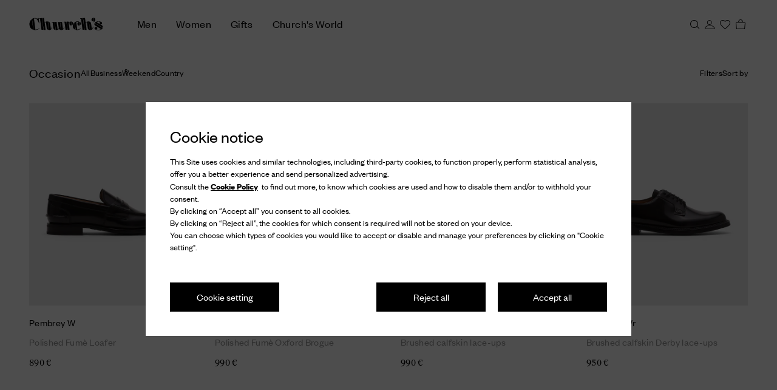

--- FILE ---
content_type: application/javascript
request_url: https://tags.tiqcdn.com/utag/prada/church-redesign/prod/utag.js
body_size: 92872
content:
//tealium universal tag - utag.loader ut4.0.202511101441, Copyright 2025 Tealium.com Inc. All Rights Reserved.
var utag_condload=false;window.__tealium_twc_switch=false;try{try{if(typeof window.utag_data=="undefined")window.utag_data=new Object();window.utag_data.noload="vero";if(typeof window.utag_cfg_ovrd=="undefined")window.utag_cfg_ovrd=new Object();window.utag_cfg_ovrd.cmcookiens="CHURCHCONSENT";window.utag_cfg_ovrd.domain=window.location.hostname;var pathname_arr=window.location.pathname.split("/")
window.utag_cfg_ovrd.cookie_path="/"+pathname_arr[1];}catch(e){console.log(e)}}catch(e){console.log(e);}
if(typeof utag=="undefined"&&!utag_condload){var utag={id:"prada.church-redesign",o:{},sender:{},send:{},rpt:{ts:{a:new Date()}},dbi:[],db_log:[],loader:{q:[],lc:0,f:{},p:0,ol:0,wq:[],lq:[],bq:{},bk:{},rf:0,ri:0,rp:0,rq:[],ready_q:[],sendq:{"pending":0},run_ready_q:function(){for(var i=0;i<utag.loader.ready_q.length;i++){utag.DB("READY_Q:"+i);try{utag.loader.ready_q[i]()}catch(e){utag.DB(e)};}},lh:function(a,b,c){a=""+location.hostname;b=a.split(".");c=(/\.co\.|\.com\.|\.org\.|\.edu\.|\.net\.|\.asn\.|\...\.jp$/.test(a))?3:2;return b.splice(b.length-c,c).join(".");},WQ:function(a,b,c,d,g){utag.DB('WQ:'+utag.loader.wq.length);try{if(utag.udoname&&utag.udoname.indexOf(".")<0){utag.ut.merge(utag.data,window[utag.udoname],0);}
if(utag.cfg.load_rules_at_wait){utag.handler.LR(utag.data);}}catch(e){utag.DB(e)};d=0;g=[];for(a=0;a<utag.loader.wq.length;a++){b=utag.loader.wq[a];b.load=utag.loader.cfg[b.id].load;if(b.load==4){this.f[b.id]=0;utag.loader.LOAD(b.id)}else if(b.load>0){g.push(b);d++;}else{this.f[b.id]=1;}}
for(a=0;a<g.length;a++){utag.loader.AS(g[a]);}
if(d==0){utag.loader.END();}},AS:function(a,b,c,d){utag.send[a.id]=a;if(typeof a.src=='undefined'||!utag.ut.hasOwn(a,'src')){a.src=utag.cfg.path+((typeof a.name!='undefined')?a.name:'ut'+'ag.'+a.id+'.js')}
a.src+=(a.src.indexOf('?')>0?'&':'?')+'utv='+(a.v?utag.cfg.template+a.v:utag.cfg.v);utag.rpt['l_'+a.id]=a.src;b=document;this.f[a.id]=0;if(a.load==2){utag.DB("Attach sync: "+a.src);a.uid=a.id;b.write('<script id="utag_'+a.id+'" src="'+a.src+'"></scr'+'ipt>')
if(typeof a.cb!='undefined')a.cb();}else if(a.load==1||a.load==3){if(b.createElement){c='utag_prada.church-redesign_'+a.id;if(!b.getElementById(c)){d={src:a.src,id:c,uid:a.id,loc:a.loc}
if(a.load==3){d.type="iframe"};if(typeof a.cb!='undefined')d.cb=a.cb;utag.ut.loader(d);}}}},GV:function(a,b,c){b={};for(c in a){if(a.hasOwnProperty(c)&&typeof a[c]!="function")b[c]=a[c];}
return b},OU:function(tid,tcat,a,b,c,d,f,g){g={};utag.loader.RDcp(g);try{if(typeof g['cp.OPTOUTMULTI']!='undefined'){c=utag.loader.cfg;a=utag.ut.decode(g['cp.OPTOUTMULTI']).split('|');for(d=0;d<a.length;d++){b=a[d].split(':');if(b[1]*1!==0){if(b[0].indexOf('c')==0){for(f in utag.loader.GV(c)){if(c[f].tcat==b[0].substring(1))c[f].load=0;if(c[f].tid==tid&&c[f].tcat==b[0].substring(1))return true;}
if(tcat==b[0].substring(1))return true;}else if(b[0]*1==0){utag.cfg.nocookie=true}else{for(f in utag.loader.GV(c)){if(c[f].tid==b[0])c[f].load=0}
if(tid==b[0])return true;}}}}}catch(e){utag.DB(e)}
return false;},RDdom:function(o){var d=document||{},l=location||{};o["dom.referrer"]=d.referrer;o["dom.title"]=""+d.title;o["dom.domain"]=""+l.hostname;o["dom.query_string"]=(""+l.search).substring(1);o["dom.hash"]=(""+l.hash).substring(1);o["dom.url"]=""+d.URL;o["dom.pathname"]=""+l.pathname;o["dom.viewport_height"]=window.innerHeight||(d.documentElement?d.documentElement.clientHeight:960);o["dom.viewport_width"]=window.innerWidth||(d.documentElement?d.documentElement.clientWidth:960);},RDcp:function(o,b,c,d){b=utag.loader.RC();for(d in b){if(d.match(/utag_(.*)/)){for(c in utag.loader.GV(b[d])){o["cp.utag_"+RegExp.$1+"_"+c]=b[d][c];}}}
for(c in utag.loader.GV((utag.cl&&!utag.cl['_all_'])?utag.cl:b)){if(c.indexOf("utag_")<0&&typeof b[c]!="undefined")o["cp."+c]=b[c];}},RDqp:function(o,a,b,c){a=location.search+(location.hash+'').replace("#","&");if(utag.cfg.lowerqp){a=a.toLowerCase()};if(a.length>1){b=a.substring(1).split('&');for(a=0;a<b.length;a++){c=b[a].split("=");if(c.length>1){o["qp."+c[0]]=utag.ut.decode(c[1])}}}},RDmeta:function(o,a,b,h){a=document.getElementsByTagName("meta");for(b=0;b<a.length;b++){try{h=a[b].name||a[b].getAttribute("property")||"";}catch(e){h="";utag.DB(e)};if(utag.cfg.lowermeta){h=h.toLowerCase()};if(h!=""){o["meta."+h]=a[b].content}}},RDva:function(o){var readAttr=function(o,l){var a="",b;a=localStorage.getItem(l);if(!a||a=="{}")return;b=utag.ut.flatten({va:JSON.parse(a)});utag.ut.merge(o,b,1);}
try{readAttr(o,"tealium_va");readAttr(o,"tealium_va_"+o["ut.account"]+"_"+o["ut.profile"]);}catch(e){utag.DB(e)}},RDut:function(o,a){var t={};var d=new Date();var m=(utag.ut.typeOf(d.toISOString)=="function");o["ut.domain"]=utag.cfg.domain;o["ut.version"]=utag.cfg.v;t["tealium_event"]=o["ut.event"]=a||"view";t["tealium_visitor_id"]=o["ut.visitor_id"]=o["cp.utag_main_v_id"];t["tealium_session_id"]=o["ut.session_id"]=o["cp.utag_main_ses_id"];t["tealium_session_number"]=o["cp.utag_main__sn"];t["tealium_session_event_number"]=o["cp.utag_main__se"];try{t["tealium_datasource"]=utag.cfg.datasource;t["tealium_account"]=o["ut.account"]=utag.cfg.utid.split("/")[0];t["tealium_profile"]=o["ut.profile"]=utag.cfg.utid.split("/")[1];t["tealium_environment"]=o["ut.env"]="prod";}catch(e){utag.DB(e)}
t["tealium_random"]=Math.random().toFixed(16).substring(2);t["tealium_library_name"]="ut"+"ag.js";t["tealium_library_version"]=(utag.cfg.template+"0").substring(2);t["tealium_timestamp_epoch"]=Math.floor(d.getTime()/1000);t["tealium_timestamp_utc"]=(m?d.toISOString():"");d.setHours(d.getHours()-(d.getTimezoneOffset()/60));t["tealium_timestamp_local"]=(m?d.toISOString().replace("Z",""):"");utag.ut.merge(o,t,0);},RDses:function(o,a,c){a=(new Date()).getTime();c=(a+parseInt(utag.cfg.session_timeout))+"";if(!o["cp.utag_main_ses_id"]){o["cp.utag_main_ses_id"]=a+"";o["cp.utag_main__ss"]="1";o["cp.utag_main__se"]="1";o["cp.utag_main__sn"]=(1+parseInt(o["cp.utag_main__sn"]||0))+"";}else{o["cp.utag_main__ss"]="0";o["cp.utag_main__se"]=(1+parseInt(o["cp.utag_main__se"]||0))+"";}
o["cp.utag_main__pn"]=o["cp.utag_main__pn"]||"1";o["cp.utag_main__st"]=c;utag.loader.SC("utag_main",{"_sn":(o["cp.utag_main__sn"]||1),"_se":o["cp.utag_main__se"],"_ss":o["cp.utag_main__ss"],"_st":c,"ses_id":(o["cp.utag_main_ses_id"]||a)+";exp-session","_pn":o["cp.utag_main__pn"]+";exp-session"});},RDpv:function(o){if(typeof utag.pagevars=="function"){utag.DB("Read page variables");utag.pagevars(o);}},RDlocalStorage:function(o){if(utag.cfg.ignoreLocalStorage){return;}
Object.keys(window.localStorage).forEach(function(localStorageKey){o["ls."+localStorageKey]=window.localStorage[localStorageKey];});},RDsessionStorage:function(o){if(utag.cfg.ignoreSessionStorage){return;}
Object.keys(window.sessionStorage).forEach(function(sessionStorageKey){o["ss."+sessionStorageKey]=window.sessionStorage[sessionStorageKey];});},RD:function(o,a){utag.DB("utag.loader.RD");utag.DB(o);utag.loader.RDcp(o);if(!utag.loader.rd_flag){utag.loader.rd_flag=1;o["cp.utag_main_v_id"]=o["cp.utag_main_v_id"]||utag.ut.vi((new Date()).getTime());o["cp.utag_main__pn"]=(1+parseInt(o["cp.utag_main__pn"]||0))+"";utag.loader.SC("utag_main",{"v_id":o["cp.utag_main_v_id"]});utag.loader.RDses(o);}
if(a&&!utag.cfg.noview)utag.loader.RDses(o);utag.loader.RDqp(o);utag.loader.RDmeta(o);utag.loader.RDdom(o);utag.loader.RDut(o,a||"view");utag.loader.RDpv(o);utag.loader.RDva(o);utag.loader.RDlocalStorage(o);utag.loader.RDsessionStorage(o);},RC:function(a,x,b,c,d,e,f,g,h,i,j,k,l,m,n,o,v,ck,cv,r,s,t){o={};b=(""+document.cookie!="")?(document.cookie).split("; "):[];r=/^(.*?)=(.*)$/;s=/^(.*);exp-(.*)$/;t=(new Date()).getTime();for(c=0;c<b.length;c++){if(b[c].match(r)){ck=RegExp.$1;cv=RegExp.$2;}
e=utag.ut.decode(cv);if(typeof ck!="undefined"){if(ck.indexOf("ulog")==0||ck.indexOf("utag_")==0){e=cv.split("$");g=[];j={};for(f=0;f<e.length;f++){try{g=e[f].split(":");if(g.length>2){g[1]=g.slice(1).join(":");}
v="";if((""+g[1]).indexOf("~")==0){h=g[1].substring(1).split("|");for(i=0;i<h.length;i++)h[i]=utag.ut.decode(h[i]);v=h}else v=utag.ut.decode(g[1]);j[g[0]]=v;}catch(er){utag.DB(er)};}
o[ck]={};for(f in utag.loader.GV(j)){if(utag.ut.typeOf(j[f])=="array"){n=[];for(m=0;m<j[f].length;m++){if(j[f][m].match(s)){k=(RegExp.$2=="session")?(typeof j._st!="undefined"?j._st:t-1):parseInt(RegExp.$2);if(k>t)n[m]=(x==0)?j[f][m]:RegExp.$1;}}
j[f]=n.join("|");}else{j[f]=""+j[f];if(j[f].match(s)){k=(RegExp.$2=="session")?(typeof j._st!="undefined"?j._st:t-1):parseInt(RegExp.$2);j[f]=(k<t)?null:(x==0?j[f]:RegExp.$1);}}
if(j[f])o[ck][f]=j[f];}}else if(utag.cl[ck]||utag.cl['_all_']){o[ck]=e}}}
return(a)?(o[a]?o[a]:{}):o;},SC:function(a,b,c,d,e,f,g,h,i,j,k,x,v){if(!a)return 0;if(a=="utag_main"&&utag.cfg.nocookie)return 0;v="";var date=new Date();var exp=new Date();exp.setTime(date.getTime()+(365*24*60*60*1000));x=exp.toGMTString();if(c&&c=="da"){x="Thu, 31 Dec 2009 00:00:00 GMT";}else if(a.indexOf("utag_")!=0&&a.indexOf("ulog")!=0){if(typeof b!="object"){v=b}}else{d=utag.loader.RC(a,0);for(e in utag.loader.GV(b)){f=""+b[e];if(f.match(/^(.*);exp-(\d+)(\w)$/)){g=date.getTime()+parseInt(RegExp.$2)*((RegExp.$3=="h")?3600000:86400000);if(RegExp.$3=="u")g=parseInt(RegExp.$2);f=RegExp.$1+";exp-"+g;}
if(c=="i"){if(d[e]==null)d[e]=f;}else if(c=="d")delete d[e];else if(c=="a")d[e]=(d[e]!=null)?(f-0)+(d[e]-0):f;else if(c=="ap"||c=="au"){if(d[e]==null)d[e]=f;else{if(d[e].indexOf("|")>0){d[e]=d[e].split("|")}
g=(utag.ut.typeOf(d[e])=="array")?d[e]:[d[e]];g.push(f);if(c=="au"){h={};k={};for(i=0;i<g.length;i++){if(g[i].match(/^(.*);exp-(.*)$/)){j=RegExp.$1;}
if(typeof k[j]=="undefined"){k[j]=1;h[g[i]]=1;}}
g=[];for(i in utag.loader.GV(h)){g.push(i);}}
d[e]=g}}else d[e]=f;}
h=new Array();for(g in utag.loader.GV(d)){if(utag.ut.typeOf(d[g])=="array"){for(c=0;c<d[g].length;c++){d[g][c]=encodeURIComponent(d[g][c])}
h.push(g+":~"+d[g].join("|"))}else h.push((g+":").replace(/[\,\$\;\?]/g,"")+encodeURIComponent(d[g]))}
if(h.length==0){h.push("");x=""}
v=(h.join("$"));}
document.cookie=a+"="+v+";path=/;domain="+utag.cfg.domain+";expires="+x+(utag.cfg.secure_cookie?";secure":"");return 1},LOAD:function(a,b,c,d){if(!utag.loader.cfg){return}
if(this.ol==0){if(utag.loader.cfg[a].block&&utag.loader.cfg[a].cbf){this.f[a]=1;delete utag.loader.bq[a];}
for(b in utag.loader.GV(utag.loader.bq)){if(utag.loader.cfg[a].load==4&&utag.loader.cfg[a].wait==0){utag.loader.bk[a]=1;utag.DB("blocked: "+a);}
utag.DB("blocking: "+b);return;}
utag.loader.INIT();return;}
utag.DB('utag.loader.LOAD:'+a);if(this.f[a]==0){this.f[a]=1;if(utag.cfg.noview!=true){if(utag.loader.cfg[a].send){utag.DB("SENDING: "+a);try{if(utag.loader.sendq.pending>0&&utag.loader.sendq[a]){utag.DB("utag.loader.LOAD:sendq: "+a);while(d=utag.loader.sendq[a].shift()){utag.DB(d);utag.sender[a].send(d.event,utag.handler.C(d.data));utag.loader.sendq.pending--;}}else{utag.sender[a].send('view',utag.handler.C(utag.data));}
utag.rpt['s_'+a]=0;}catch(e){utag.DB(e);utag.rpt['s_'+a]=1;}}}
if(utag.loader.rf==0)return;for(b in utag.loader.GV(this.f)){if(this.f[b]==0||this.f[b]==2)return}
utag.loader.END();}},EV:function(a,b,c,d){if(b=="ready"){if(!utag.data){try{utag.cl={'_all_':1};utag.loader.initdata();utag.loader.RD(utag.data);}catch(e){utag.DB(e)};}
if((document.attachEvent||utag.cfg.dom_complete)?document.readyState==="complete":document.readyState!=="loading")setTimeout(c,1);else{utag.loader.ready_q.push(c);var RH;if(utag.loader.ready_q.length<=1){if(document.addEventListener){RH=function(){document.removeEventListener("DOMContentLoaded",RH,false);utag.loader.run_ready_q()};if(!utag.cfg.dom_complete)document.addEventListener("DOMContentLoaded",RH,false);window.addEventListener("load",utag.loader.run_ready_q,false);}else if(document.attachEvent){RH=function(){if(document.readyState==="complete"){document.detachEvent("onreadystatechange",RH);utag.loader.run_ready_q()}};document.attachEvent("onreadystatechange",RH);window.attachEvent("onload",utag.loader.run_ready_q);}}}}else{if(a.addEventListener){a.addEventListener(b,c,false)}else if(a.attachEvent){a.attachEvent(((d==1)?"":"on")+b,c)}}},END:function(b,c,d,e,v,w){if(this.ended){return};this.ended=1;utag.DB("loader.END");b=utag.data;if(utag.handler.base&&utag.handler.base!='*'){e=utag.handler.base.split(",");for(d=0;d<e.length;d++){if(typeof b[e[d]]!="undefined")utag.handler.df[e[d]]=b[e[d]]}}else if(utag.handler.base=='*'){utag.ut.merge(utag.handler.df,b,1);}
utag.rpt['r_0']="t";for(var r in utag.loader.GV(utag.cond)){utag.rpt['r_'+r]=(utag.cond[r])?"t":"f";}
utag.rpt.ts['s']=new Date();v=utag.cfg.path;w=v.indexOf(".tiqcdn.");if(w>0&&b["cp.utag_main__ss"]==1&&!utag.cfg.no_session_count)utag.ut.loader({src:v.substring(0,v.indexOf("/ut"+"ag/")+6)+"tiqapp/ut"+"ag.v.js?a="+utag.cfg.utid+(utag.cfg.nocookie?"&nocookie=1":"&cb="+(new Date).getTime()),id:"tiqapp"})
if(utag.cfg.noview!=true)utag.handler.RE('view',b,"end");utag.handler.INIT();}},DB:function(a,b){if(utag.cfg.utagdb===false){return;}else if(typeof utag.cfg.utagdb=="undefined"){b=document.cookie+'';utag.cfg.utagdb=((b.indexOf('utagdb=true')>=0)?true:false);}
if(utag.cfg.utagdb===true){var t;if(utag.ut.typeOf(a)=="object"){t=utag.handler.C(a)}else{t=a}
utag.db_log.push(t);try{if(!utag.cfg.noconsole)console.log(t)}catch(e){}}},RP:function(a,b,c){if(typeof a!='undefined'&&typeof a.src!='undefined'&&a.src!=''){b=[];for(c in utag.loader.GV(a)){if(c!='src')b.push(c+'='+escape(a[c]))}
this.dbi.push((new Image()).src=a.src+'?utv='+utag.cfg.v+'&utid='+utag.cfg.utid+'&'+(b.join('&')))}},view:function(a,c,d){a.noload="falso"
return this.track({event:'view',data:a||{},cfg:{cb:c,uids:d}})},link:function(a,c,d){if(typeof a.event_name!="undefined"&&(a.event_name=="step2_error"||a.event_name=="step1_error"||a.event_name=="step2_error_payment"||a.event_name=="minicart_view"||a.event_name=="load_more"||a.event_name=="evt_apple_pay_click"||a.event_name=="evt_paypal_click"||a.event_name=="checkout_generic_error")){if(a.event_name=="checkout_generic_error"){a.page_name+=":error";}
a.noload="falso";return this.track({event:'view',data:a||{},cfg:{cb:c,uids:d}})}else{a.noload="falso";return this.track({event:'link',data:a||{},cfg:{cb:c,uids:d}})}},track:function(a,b,c,d,e){a=a||{};if(typeof a=="string"){a={event:a,data:b||{},cfg:{cb:c,uids:d}}}
for(e in utag.loader.GV(utag.o)){utag.o[e].handler.trigger(a.event||"view",a.data||a,a.cfg||{cb:b,uids:c})}
a.cfg=a.cfg||{cb:b};if(typeof a.cfg.cb=="function")a.cfg.cb();return true},handler:{base:"",df:{},o:{},send:{},iflag:0,INIT:function(a,b,c){utag.DB('utag.handler.INIT');if(utag.initcatch){utag.initcatch=0;return}
this.iflag=1;a=utag.loader.q.length;if(a>0){utag.DB("Loader queue");for(b=0;b<a;b++){c=utag.loader.q[b];utag.handler.trigger(c.a,c.b,c.c)}}
},test:function(){return 1},LR:function(b){utag.DB("Load Rules");for(var d in utag.loader.GV(utag.cond)){utag.cond[d]=false;}
utag.DB(b);utag.loader.loadrules(b);utag.DB(utag.cond);utag.loader.initcfg();utag.loader.OU();for(var r in utag.loader.GV(utag.cond)){utag.rpt['r_'+r]=(utag.cond[r])?"t":"f";}},RE:function(a,b,c,d,e,f,g){if(c!="alr"&&!this.cfg_extend){return 0;}
utag.DB("RE: "+c);if(c=="alr")utag.DB("All Tags EXTENSIONS");utag.DB(b);if(typeof this.extend!="undefined"){g=0;for(d=0;d<this.extend.length;d++){try{e=0;if(typeof this.cfg_extend!="undefined"){f=this.cfg_extend[d];if(typeof f.count=="undefined")f.count=0;if(f[a]==0||(f.once==1&&f.count>0)||f[c]==0){e=1}else{if(f[c]==1){g=1};f.count++}}
if(e!=1){this.extend[d](a,b);utag.rpt['ex_'+d]=0}}catch(er){utag.DB(er);utag.rpt['ex_'+d]=1;utag.ut.error({e:er.message,s:utag.cfg.path+'utag.js',l:d,t:'ge'});}}
utag.DB(b);return g;}},trigger:function(a,b,c,d,e,f){utag.DB('trigger:'+a+(c&&c.uids?":"+c.uids.join(","):""));b=b||{};utag.DB(b);if(!this.iflag){utag.DB("trigger:called before tags loaded");for(d in utag.loader.f){if(!(utag.loader.f[d]===1))utag.DB('Tag '+d+' did not LOAD')}
utag.loader.q.push({a:a,b:utag.handler.C(b),c:c});return;}
utag.ut.merge(b,this.df,0);utag.loader.RD(b,a);utag.cfg.noview=false;function sendTag(a,b,d){try{if(typeof utag.sender[d]!="undefined"){utag.DB("SENDING: "+d);utag.sender[d].send(a,utag.handler.C(b));utag.rpt['s_'+d]=0;}else if(utag.loader.cfg[d].load!=2){utag.loader.sendq[d]=utag.loader.sendq[d]||[];utag.loader.sendq[d].push({"event":a,"data":utag.handler.C(b)});utag.loader.sendq.pending++;utag.loader.AS({id:d,load:1});}}catch(e){utag.DB(e)}}
if(c&&c.uids){this.RE(a,b,"alr");for(f=0;f<c.uids.length;f++){d=c.uids[f];if(!utag.loader.OU(utag.loader.cfg[d].tid)){sendTag(a,b,d);}}}else if(utag.cfg.load_rules_ajax){this.RE(a,b,"blr");this.LR(b);this.RE(a,b,"alr");for(f=0;f<utag.loader.cfgsort.length;f++){d=utag.loader.cfgsort[f];if(utag.loader.cfg[d].load&&utag.loader.cfg[d].send){sendTag(a,b,d);}}}else{this.RE(a,b,"alr");for(d in utag.loader.GV(utag.sender)){sendTag(a,b,d);}}
this.RE(a,b,"end");},C:function(a,b,c){b={};for(c in utag.loader.GV(a)){if(utag.ut.typeOf(a[c])=="array"){b[c]=a[c].slice(0)}else{b[c]=a[c]}}
return b}},ut:{pad:function(a,b,c,d){a=""+((a-0).toString(16));d='';if(b>a.length){for(c=0;c<(b-a.length);c++){d+='0'}}return""+d+a},vi:function(t,a,b){if(!utag.v_id){a=this.pad(t,12);b=""+Math.random();a+=this.pad(b.substring(2,b.length),16);try{a+=this.pad((navigator.plugins.length?navigator.plugins.length:0),2);a+=this.pad(navigator.userAgent.length,3);a+=this.pad(document.URL.length,4);a+=this.pad(navigator.appVersion.length,3);a+=this.pad(screen.width+screen.height+parseInt((screen.colorDepth)?screen.colorDepth:screen.pixelDepth),5)}catch(e){utag.DB(e);a+="12345"};utag.v_id=a;}
return utag.v_id},hasOwn:function(o,a){return o!=null&&Object.prototype.hasOwnProperty.call(o,a)},isEmptyObject:function(o,a){for(a in o){if(utag.ut.hasOwn(o,a))return false}
return true},isEmpty:function(o){var t=utag.ut.typeOf(o);if(t=="number"){return isNaN(o)}else if(t=="boolean"){return false}else if(t=="string"){return o.length===0}else return utag.ut.isEmptyObject(o)},typeOf:function(e){return({}).toString.call(e).match(/\s([a-zA-Z]+)/)[1].toLowerCase();},flatten:function(o){var a={};function r(c,p){if(Object(c)!==c||utag.ut.typeOf(c)=="array"){a[p]=c;}else{if(utag.ut.isEmptyObject(c)){}else{for(var d in c){r(c[d],p?p+"."+d:d);}}}}
r(o,"");return a;},merge:function(a,b,c,d){if(c){for(d in utag.loader.GV(b)){a[d]=b[d]}}else{for(d in utag.loader.GV(b)){if(typeof a[d]=="undefined")a[d]=b[d]}}},decode:function(a,b){b="";try{b=decodeURIComponent(a)}catch(e){utag.DB(e)};if(b==""){b=unescape(a)};return b},encode:function(a,b){b="";try{b=encodeURIComponent(a)}catch(e){utag.DB(e)};if(b==""){b=escape(a)};return b},error:function(a,b,c){if(typeof utag_err!="undefined"){utag_err.push(a)}},loader:function(o,a,b,c,l,m){utag.DB(o);a=document;if(o.type=="iframe"){m=a.getElementById(o.id);if(m&&m.tagName=="IFRAME"){m.parentNode.removeChild(m);}
b=a.createElement("iframe");o.attrs=o.attrs||{};utag.ut.merge(o.attrs,{"height":"1","width":"1","style":"display:none"},0);}else if(o.type=="img"){utag.DB("Attach img: "+o.src);b=new Image();}else{b=a.createElement("script");b.language="javascript";b.type="text/javascript";b.async=1;b.charset="utf-8";}
if(o.id){b.id=o.id};for(l in utag.loader.GV(o.attrs)){b.setAttribute(l,o.attrs[l])}
b.setAttribute("src",o.src);if(typeof o.cb=="function"){if(b.addEventListener){b.addEventListener("load",function(){o.cb()},false);}else{b.onreadystatechange=function(){if(this.readyState=='complete'||this.readyState=='loaded'){this.onreadystatechange=null;o.cb()}};}}
if(typeof o.error=="function"){utag.loader.EV(b,"error",o.error);}
if(o.type!="img"){l=o.loc||"head";c=a.getElementsByTagName(l)[0];if(c){utag.DB("Attach to "+l+": "+o.src);if(l=="script"){c.parentNode.insertBefore(b,c);}else{c.appendChild(b)}}}}}};utag.o['prada.church-redesign']=utag;utag.cfg={template:"ut4.49.",load_rules_ajax:true,load_rules_at_wait:false,lowerqp:false,noconsole:false,session_timeout:1800000,readywait:0,noload:0,domain:utag.loader.lh(),datasource:"##UTDATASOURCE##".replace("##"+"UTDATASOURCE##",""),secure_cookie:("##UTSECURECOOKIE##".replace("##"+"UTSECURECOOKIE##","")==="true")?true:false,path:"//tags.tiqcdn.com/utag/prada/church-redesign/prod/",utid:"prada/church-redesign/202511101440",ignoreSessionStorage:false,ignoreLocalStorage:false};utag.cfg.v=utag.cfg.template+"202511101441";utag.cond={10:0,11:0,12:0,13:0,15:0,16:0,17:0,19:0,20:0,21:0,2:0,4:0,5:0,6:0,8:0,9:0};utag.loader.initdata=function(){try{utag.data=(typeof utag_data!='undefined')?utag_data:{};utag.udoname='utag_data';}catch(e){utag.data={};utag.DB('idf:'+e);}};utag.loader.loadrules=function(_pd,_pc){var d=_pd||utag.data;var c=_pc||utag.cond;for(var l in utag.loader.GV(c)){switch(l){case'10':try{c[10]|=(d['tiktok_account']!='notset')}catch(e){utag.DB(e)};break;case'11':try{c[11]|=(d['page_name'].toString().indexOf('search send')>-1)}catch(e){utag.DB(e)};break;case'12':try{c[12]|=(d['measmerize_brand'].toString().indexOf('notag')<0)}catch(e){utag.DB(e)};break;case'13':try{c[13]|=(d['event_name'].toString().indexOf('minicart_view')>-1)}catch(e){utag.DB(e)};break;case'15':try{c[15]|=(d['ut.env'].toString().indexOf('prod')>-1)||(d['ut.env'].toString().indexOf('dev')>-1)}catch(e){utag.DB(e)};break;case'16':try{c[16]|=(d['ut.event'].toString().indexOf('view')>-1)||(d['ut.event'].toString().indexOf('link')>-1&&d['event_name'].toString().indexOf('cart_add')>-1)||(d['ut.event'].toString().indexOf('link')>-1&&d['event_name'].toString().indexOf('newsletter_footer')>-1)||(d['ut.event'].toString().indexOf('link')>-1&&d['event_name'].toString().indexOf('wishlist_add')>-1)}catch(e){utag.DB(e)};break;case'17':try{c[17]|=(typeof d['event_name']!='undefined'&&d['event_name']!='')}catch(e){utag.DB(e)};break;case'19':try{c[19]|=(d['noload'].toString().indexOf('falso')>-1&&d['ut.event'].toString().indexOf('view')>-1&&d['event_name']!='minicart_view')||(d['ut.event'].toString().indexOf('link')>-1&&typeof d['event_name']!='undefined'&&/cart_add|wishlist_add|newsletter/.test(d['event_name']))}catch(e){utag.DB(e)};break;case'2':try{c[2]|=(d['noload'].toString().indexOf('vero')<0)}catch(e){utag.DB(e)};break;case'20':try{c[20]|=(d['store_country'].toString().toLowerCase()=='us'.toLowerCase())}catch(e){utag.DB(e)};break;case'21':try{c[21]|=(d['event_name'].toString().indexOf('cart_add')>-1)||(d['event_name'].toString().toLowerCase()=='prod_view'.toLowerCase())}catch(e){utag.DB(e)};break;case'4':try{c[4]|=(typeof d['order_id']!='undefined'&&d['order_id']!='')}catch(e){utag.DB(e)};break;case'5':try{c[5]|=(typeof d['floodlight_account']!='undefined'&&d['floodlight_account']!='')}catch(e){utag.DB(e)};break;case'6':try{c[6]|=(d['siteCountry'].toString().indexOf('gb')>-1)}catch(e){utag.DB(e)};break;case'8':try{c[8]|=(d['siteCountry'].toString().indexOf('jp')>-1)}catch(e){utag.DB(e)};break;case'9':try{c[9]|=(d['noload'].toString().indexOf('falso')>-1)}catch(e){utag.DB(e)};break;}}};utag.pre=function(){utag.loader.initdata();try{utag.loader.RD(utag.data)}catch(e){utag.DB(e)};utag.loader.loadrules();};utag.loader.GET=function(){utag.cl={'_all_':1};utag.pre();utag.handler.extend=[function(a,b){try{if(1){var pathname_arr=window.location.pathname.split("/")
var policy_arr=new Array();if(pathname_arr.length>1){var language=pathname_arr[2].split(".")[0]
window.utag.cfg.gdprDLRef="site_language";utag.data.site_language=language;utag.data.store_country=pathname_arr[1];}else{var language=b['meta.og:locale'].split("_")[0];window.utag.cfg.gdprDLRef="site_language";utag.data.site_language=language;}
utag.data.target_language=utag.data.site_language;if(utag.data.store_country=="us"){if(utag.data.site_language=="en"){utag.data.site_language="en-us"}else{utag.data.site_language="es-us"}}else{if(utag.data.site_language=="ja"){utag.data.site_language="ja-jp"}
if(utag.data.site_language=="it"){utag.data.site_language="it-it"}
if(utag.data.store_country=="fr"){if(utag.data.site_language=="fr"){utag.data.site_language="fr-fr"}else{utag.data.site_language="fr-ne"}}}}}catch(e){utag.DB(e)}},function(a,b){try{if(1){if(window.location.pathname.search("checkout")<0&&document.cookie.search("abt-checkout=newcheckout")<0){if(b.event=="purchase"){var order_data=JSON.stringify(b.ecommerce);delete(b.ecommerce)
sessionStorage.setItem('order_data',order_data);}
if(b.event=="checkout"){try{var checkout_data=JSON.stringify(b.ecommerce);var ch=JSON.parse(localStorage.getItem('ContextHubPersistence'));var cart_data=ch.store.churchscart.cart;var order_data={id:cart_data.orderId,shipment_method:cart_data.orderItem[0].shipModeCode,shipment_cost:cart_data.orderItem[0].shippingCharge,payment_method:cart_data.paymentInstruction[0].piDescription}
sessionStorage.setItem('checkout_data',checkout_data);sessionStorage.setItem('order_data_fix',JSON.stringify(order_data));}catch(e){}}
if(window.location.href.search("checkout/thank-you")>=0){var order_data=sessionStorage.getItem('order_data');if(order_data==null){var checkout_data=JSON.parse(sessionStorage.getItem('checkout_data'));b.ecommerce={purchase:checkout_data.checkout}
var total_revenue=0;for(var x=0;x<b.ecommerce.purchase.products.length;x++){total_revenue+=parseFloat(b.ecommerce.purchase.products[x].price);}
try{var order_data=JSON.parse(sessionStorage.getItem('order_data_fix'));var id_ordine=order_data.id;var spese_spedizione=order_data.shipment_cost;var tipo_spedizione=order_data.shipment_method;var tipo_pagamento=order_data.payment_method;var tipo_invio=""}catch(e){var id_ordine=new Date().getTime();var spese_spedizione="missing";var tipo_spedizione="missing";var tipo_pagamento="missing";var tipo_invio="missing";}
b.ecommerce.purchase.actionField.id=id_ordine;b.ecommerce.purchase.actionField.shipping=spese_spedizione
b.ecommerce.purchase.actionField.shippingMethod=tipo_spedizione;b.ecommerce.purchase.actionField.paymentMethod=tipo_pagamento;b.ecommerce.purchase.actionField.deliveryMethod="missing";b.ecommerce.currencyCode="EUR";b.ecommerce.purchase.actionField.revenue=total_revenue;b.ecommerce.purchase.actionField.tax="0.00";}else b.ecommerce=JSON.parse(order_data);if(typeof b.ecommerce.purchase.actionField.id=="undefined"||b.ecommerce.purchase.actionField.id==""){try{var order_data=JSON.parse(sessionStorage.getItem('order_data_fix'));var id_ordine=order_data.id;var spese_spedizione=order_data.shipment_cost;var tipo_spedizione=order_data.shipment_method;var tipo_pagamento=order_data.payment_method;var tipo_invio=""}catch(e){var id_ordine=new Date().getTime();var spese_spedizione="missing";var tipo_spedizione="missing";var tipo_pagamento="missing";var tipo_invio="missing";}
b.ecommerce.purchase.actionField.id=id_ordine;}}
if(typeof b.ecommerce!="undefined"){b.order_currency=b.ecommerce.currencyCode;if(typeof b.ecommerce.promoView!="undefined"&&typeof b.ecommerce.promoView.promotions!="undefined"){for(var y=0;y<b.ecommerce.promoView.promotions.length;y++){if(y==0)b.banner_details=new Array();b.event_name="banner_impression"
b.banner_details.push({id:b.ecommerce.promoView.promotions[y].id,name:b.ecommerce.promoView.promotions[y].name.toLowerCase(),creative:b.ecommerce.promoView.promotions[y].creative,position:b.ecommerce.promoView.promotions[y].position})}}
if(typeof b.ecommerce.promotionClick!="undefined"&&typeof b.ecommerce.promotionClick.promotions!="undefined"){for(var y=0;y<b.ecommerce.promotionClick.promotions.length;y++){if(y==0)b.banner_details=new Array();b.event_name="banner_click"
b.banner_details.push({id:b.ecommerce.promotionClick.promotions[y].id,name:b.ecommerce.promotionClick.promotions[y].name.toLowerCase(),creative:b.ecommerce.promotionClick.promotions[y].creative,position:b.ecommerce.promotionClick.promotions[y].position})}}
if(typeof b.ecommerce.impressions!="undefined"){for(var y=0;y<b.ecommerce.impressions.length;y++){if(y==0)b.productList=new Array();b.productList.push({id:b.ecommerce.impressions[y].id,name:b.ecommerce.impressions[y].name.toLowerCase(),price:b.ecommerce.impressions[y].price,quantity:b.ecommerce.impressions[y].quantity,list:b.ecommerce.impressions[y].list,brand:b.ecommerce.impressions[y].brand,variant:b.ecommerce.impressions[y].variant,category:b.ecommerce.impressions[y].category,material:b.ecommerce.impressions[y].dimension103,color:b.ecommerce.impressions[y].dimension102,size:b.ecommerce.impressions[y].dimension104,gender:b.ecommerce.impressions[y].dimension112,sale:b.ecommerce.impressions[y].dimension113,discount:b.ecommerce.impressions[y].dimension114,currency:b.ecommerce.currencyCode})}}
if(typeof b.ecommerce.click!="undefined"&&typeof b.ecommerce.click.products!="undefined"){for(var y=0;y<b.ecommerce.click.products.length;y++){if(y==0)b.productList=new Array();b.productList.push({id:b.ecommerce.click.products[y].id,name:b.ecommerce.click.products[y].name.toLowerCase(),price:b.ecommerce.click.products[y].price,quantity:b.ecommerce.click.products[y].quantity,list:b.ecommerce.click.products[y].list,brand:b.ecommerce.click.products[y].brand,variant:b.ecommerce.click.products[y].variant,category:b.ecommerce.click.products[y].category,material:b.ecommerce.click.products[y].dimension103,color:b.ecommerce.click.products[y].dimension102,size:b.ecommerce.click.products[y].dimension104,gender:b.ecommerce.click.products[y].dimension112,sale:b.ecommerce.click.products[y].dimension113,discount:b.ecommerce.click.products[y].dimension114,currency:b.ecommerce.currencyCode})}}
if(typeof b.ecommerce.detail!="undefined"&&typeof b.ecommerce.detail.products!="undefined"){for(var y=0;y<b.ecommerce.detail.products.length;y++){if(y==0)b.productList=new Array();b.productList.push({id:b.ecommerce.detail.products[y].id,name:b.ecommerce.detail.products[y].name.toLowerCase(),price:b.ecommerce.detail.products[y].price,quantity:b.ecommerce.detail.products[y].quantity,list:b.ecommerce.detail.products[y].list,brand:b.ecommerce.detail.products[y].brand,variant:b.ecommerce.detail.products[y].variant,category:b.ecommerce.detail.products[y].category,material:b.ecommerce.detail.products[y].dimension103,color:b.ecommerce.detail.products[y].dimension102,size:b.ecommerce.detail.products[y].dimension104,fit:b.ecommerce.detail.products[y].dimension110,gender:b.ecommerce.detail.products[y].dimension112,sale:b.ecommerce.detail.products[y].dimension113,discount:b.ecommerce.detail.products[y].dimension114,currency:b.ecommerce.currencyCode})}}
if(typeof b.ecommerce.add!="undefined"&&typeof b.ecommerce.add.products!="undefined"){for(var y=0;y<b.ecommerce.add.products.length;y++){if(y==0)b.productList=new Array();b.productList.push({id:b.ecommerce.add.products[y].id,name:b.ecommerce.add.products[y].name.toLowerCase(),price:b.ecommerce.add.products[y].price,quantity:b.ecommerce.add.products[y].quantity,list:b.ecommerce.add.products[y].list,brand:b.ecommerce.add.products[y].brand,variant:b.ecommerce.add.products[y].variant,category:b.ecommerce.add.products[y].category,material:b.ecommerce.add.products[y].dimension103,color:b.ecommerce.add.products[y].dimension102,size:b.ecommerce.add.products[y].dimension104,fit:b.ecommerce.add.products[y].dimension110,gender:b.ecommerce.add.products[y].dimension112,sale:b.ecommerce.add.products[y].dimension113,discount:b.ecommerce.add.products[y].dimension114,currency:b.ecommerce.currencyCode})}}
if(typeof b.ecommerce.checkout!="undefined"&&typeof b.ecommerce.checkout.products!="undefined"){b.cart_step=b.ecommerce.checkout.actionField.step;b.cart_type=b.ecommerce.checkout.actionField.option;for(var y=0;y<b.ecommerce.checkout.products.length;y++){if(y==0)b.productList=new Array();b.productList.push({id:b.ecommerce.checkout.products[y].id,name:b.ecommerce.checkout.products[y].name.toLowerCase(),price:b.ecommerce.checkout.products[y].price,quantity:b.ecommerce.checkout.products[y].quantity,list:b.ecommerce.checkout.products[y].list,brand:b.ecommerce.checkout.products[y].brand,variant:b.ecommerce.checkout.products[y].variant,category:b.ecommerce.checkout.products[y].category,material:b.ecommerce.checkout.products[y].dimension103,color:b.ecommerce.checkout.products[y].dimension102,size:b.ecommerce.checkout.products[y].dimension104,gender:b.ecommerce.checkout.products[y].dimension112,fit:b.ecommerce.checkout.products[y].dimension110,sale:b.ecommerce.checkout.products[y].dimension113,discount:b.ecommerce.checkout.products[y].dimension114,currency:b.ecommerce.currencyCode})}}
if(typeof b.ecommerce.purchase!="undefined"&&typeof b.ecommerce.purchase.products!="undefined"){for(var y=0;y<b.ecommerce.purchase.products.length;y++){if(y==0)b.productList=new Array();b.productList.push({id:b.ecommerce.purchase.products[y].id,name:b.ecommerce.purchase.products[y].name.toLowerCase(),price:b.ecommerce.purchase.products[y].price,quantity:b.ecommerce.purchase.products[y].quantity,list:b.ecommerce.purchase.products[y].list,brand:b.ecommerce.purchase.products[y].brand,variant:b.ecommerce.purchase.products[y].variant,category:b.ecommerce.purchase.products[y].category,material:b.ecommerce.purchase.products[y].dimension103,color:b.ecommerce.purchase.products[y].dimension102,size:b.ecommerce.purchase.products[y].dimension104,fit:b.ecommerce.purchase.products[y].dimension110,gender:b.ecommerce.purchase.products[y].dimension112,sale:b.ecommerce.purchase.products[y].dimension113,discount:b.ecommerce.purchase.products[y].dimension114,currency:b.ecommerce.currencyCode})}
if(b.ecommerce.purchase.actionField.id)b.order_id=b.purchaseID=b.ecommerce.purchase.actionField.id;if(b.ecommerce.purchase.actionField.shipping)b.order_shipping_cost=b.shippingPrice=b.ecommerce.purchase.actionField.shipping;if(b.ecommerce.purchase.actionField.shippingMethod)b.order_shipping_method=b.ecommerce.purchase.actionField.shippingMethod;if(b.ecommerce.purchase.actionField.paymentMethod)b.order_payment_method=b.ecommerce.purchase.actionField.paymentMethod;if(b.ecommerce.purchase.actionField.deliveryMethod)b.order_delivery_method=b.ecommerce.purchase.actionField.deliveryMethod;if(b.ecommerce.purchase.actionField.promoCoupon)b.order_coupon_name=b.ecommerce.purchase.actionField.promoCoupon;if(b.ecommerce.purchase.actionField.promoCouponID)b.order_coupon_id=b.ecommerce.purchase.actionField.promoCouponID;if(b.ecommerce.purchase.actionField.registrationMethod)b.registration_type=b.ecommerce.purchase.actionField.registrationMethod;if(b.ecommerce.currencyCode)b.order_currency=b.ecommerce.currencyCode;if(b.ecommerce.purchase.actionField.revenue)b.order_total_value=b.orderTotalValue=b.ecommerce.purchase.actionField.revenue;if(b.ecommerce.purchase.actionField.tax)b.order_tax=b.ecommerce.purchase.actionField.tax;}
for(var x=0;x<b.productList.length;x++){for(var key in b.productList[x]){if(typeof b.productList[x][key]=="undefined")delete(b.productList[x][key]);}}}}}}catch(e){utag.DB(e)}},function(a,b){try{if(1){if(document.body.clientWidth<1024)b.layout="mobile";else b.layout="desktop";if(b.event=="search"){b.search_keyword=b.eventAction;b.search_result=b.numberCD;}
if(b.event=="GAevent"&&b.eventCategory=="social"){b.social_network=b.eventLabel;}
if(b.event=="GAevent"&&b.eventCategory=="video"){b.video_name=b.eventLabel;b.video_milestone=b.eventAction;}
if(b.event=="GAevent"){b.productList=new Array();if(typeof b.cart_step!="undefined")delete(b.cart_step)}
if(b.event=="GAevent"&&b.eventCategory=="wishlist"&&window.location.href.search("products")<0){b.productList.push({id:b.eventLabel})}
if(typeof b.siteCountry=="undefined"&&typeof b.store_country!="undefined"){b.siteCountry=b.store_country;}
if(b.siteCountry=="jp"){b.order_currency="JPY"}else if(b.siteCountry=="gb"){b.order_currency="GBP"}else if(b.siteCountry=="us"){b.order_currency="USD"}else b.order_currency="EUR"}}catch(e){utag.DB(e)}},function(a,b,c,d,e,f,g){if(1){d=b['siteCountry'];if(typeof d=='undefined')return;c=[{'jp':'apac'},{'cn':'apac'},{'it':'eu - south'},{'us':'na'},{'de':'eu - center'},{'kr':'apac'},{'at':'eu - center'},{'lu':'eu - nord'},{'fr':'eu - center'},{'gb':'eu - gb'},{'dk':'eu - nord'},{'gr':'eu - south'},{'es':'eu - south'},{'ae':'middle east'},{'au':'apac'},{'hk':'apac'},{'tw':'apac'},{'ap':'apac'},{'sg':'apac'},{'en':'eu - gb'},{'pt':'eu - south'},{'ch':'eu - center'},{'se':'eu - nord'},{'nl':'eu - center'},{'be':'eu - center'},{'ie':'eu - gb'},{'fi':'eu - nord'},{'mc':'eu - center'},{'ca':'na'}];var m=false;for(e=0;e<c.length;e++){for(f in utag.loader.GV(c[e])){if(d==f){b['site_region']=c[e][f];m=true};};if(m)break};}},function(a,b){try{if(1){if(b.page_name==b.store_country+":collection"){var path_arr=window.location.pathname.split("/");b.page_name=b.store_country+":"+path_arr.slice(3,5).join(":")}
if(b.page_name==b.store_country+":collection:"){var path_arr=window.location.pathname.split("/");b.page_name=b.store_country+":"+path_arr.slice(3,5).join(":")}
if(b.event_name=="step1_error"){b.page_name=b.store_country+":cart:step1:error"}
if(b.event_name=="step2_error"){b.page_name=b.store_country+":cart:step2:error"}
if(b.event_name=="step2_error_payment"){b.page_name=b.store_country+":cart:step2:error:error_payment"}
if(typeof b.page_name!="undefined"){b.page_name_no_country=b.page_name.replace(b.store_country+":","");}
if(typeof b.page_section!="undefined"&&b.page_section=="checkout"){b.page_type=b.page_section;}
if(a=="view"&&typeof b.page_type!="undefined"&&(b.page_type=="listing"||b.page_type=="collection")){b.event_name="product_impression"}
if(a=="view"&&typeof b.page_type!="undefined"&&(b.page_type=="homepage")){b.event_name="hp_view"}
if(a=="view"&&window.location.href.search("tagSelected=")>=0){b.page_name=b.store_country+":churchs-world-page:"+b['qp.tagSelected'];}}}catch(e){utag.DB(e)}},function(a,b,c,d,e,f,g){if(1){d=b['siteCountry'];if(typeof d=='undefined')return;c=[{'us':'1'},{'gb':'1.20'},{'it':'1.22'},{'fr':'1.20'},{'eu':'1.20'},{'jp':'1.20'}];var m=false;for(e=0;e<c.length;e++){for(f in utag.loader.GV(c[e])){if(d==f){b['tax_rate']=c[e][f];m=true};};if(m)break};if(!m)b['tax_rate']='1.20';}},function(a,b){try{if(1){if(typeof b.product_details!="undefined")b.productList=b.product_details;if(typeof b.productList!="undefined"&&b.productList.length>0){b.order_total_value=0;b.cart_product_number=0;for(var x=0;x<b.productList.length;x++){if(typeof b.productList[x]['id']!="undefined"){b.productList[x]['id']=b.productList[x]['id'].replace(/,/g,".");b.productList[x]['id']=b.productList[x]['id'].toUpperCase();}
if(typeof b.productList[x]['size']!="undefined"){b.productList[x]['size']=b.productList[x]['size'].replace(/,/g,".");}
if(typeof b.productList[x]['qty']!="undefined")b.productList[x]['quantity']=b.productList[x]['qty']
if(typeof b.productList[x]['id']!="undefined"&&typeof b.productList[x]['size']!="undefined"){b.productList[x]['id']=b.productList[x]['id'].replace("_"+b.productList[x]['size']+"_","_");b.productList[x]['id']=b.productList[x]['id'].replace(new RegExp("_"+b.productList[x]['size']+"$"),"");}
if(typeof b.productList[x]['id']!="undefined"&&typeof b.productList[x]['fit']!="undefined"){b.productList[x]['id']=b.productList[x]['id'].replace(/,/g,".");b.productList[x]['id']=b.productList[x]['id'].replace("_"+b.productList[x]['fit']+"00000","_000000");}
if(typeof b.productList[x]['sku']!="undefined"&&typeof b.productList[x]['size']!="undefined"){b.productList[x]['sku']=b.productList[x]['sku'].replace("_"+b.productList[x]['size']+"_","_");b.productList[x]['sku']=b.productList[x]['sku'].replace(new RegExp("_"+b.productList[x]['size']+"$"),"");}
if(typeof b.productList[x]['sku']!="undefined"&&typeof b.productList[x]['fit']!="undefined"){b.productList[x]['sku']=b.productList[x]['sku'].replace(/,/g,".");b.productList[x]['sku']=b.productList[x]['sku'].replace("_"+b.productList[x]['fit']+"00000","_000000");}
if(typeof b.productList[x]['id']!="undefined"&&b.productList[x]['id'].search(/_[A-Z]00000$/)>=0){b.productList[x]['id']=b.productList[x]['id'].replace(/_[A-Z]00000/,"_000000");}
for(var key in b.productList[x]){var prefix="product_";if(key.search('product_')>=0)prefix="";if(x==0)b[prefix+key]=new Array();try{if((prefix+key)=="product_id"||(prefix+key)=="product_sku"||(prefix+key)=="product_currency"){if(Array.isArray(b.productList[x][key]))b[prefix+key].push(b.productList[x][key][0])
else b[prefix+key].push(b.productList[x][key])}else if((prefix+key)=="product_price"){if(Array.isArray(b.productList[x][key]))b[prefix+key].push(b.productList[x][key][0])
else b[prefix+key].push(b.productList[x][key])
b.order_total_value+=parseFloat(b.productList[x][key])*parseInt(b.productList[x]['quantity']);if(typeof b.order_id!="undefined"){if(typeof b.product_price_local=="undefined")b.product_price_local=new Array();b.product_price_local.push(parseFloat(b.productList[x][key])*parseInt(b.productList[x]['quantity']))}else if(typeof b.event_name!="undefined"&&b.event_name=="cart_typ_cn"){if(typeof b.product_price_china=="undefined")b.product_price_china=new Array();b.product_price_china.push(parseFloat(b.productList[x][key])*parseInt(b.productList[x]['quantity']))}else{if(typeof b.product_price_china!="undefined")delete(b.product_price_china)
if(typeof b.product_price_local!="undefined")delete(b.product_price_local)}
if(typeof b.product_price_novat=="undefined")b.product_price_novat=[];var totale=parseFloat(b.product_details[x][key])*parseInt(b.product_details[x]['qty'])
var tax_free=totale/b.tax_rate;b.product_price_novat.push(tax_free)}else if((prefix+key)=="product_quantity"){if(Array.isArray(b.productList[x][key]))b[prefix+key].push(b.productList[x][key][0])
else b[prefix+key].push(b.productList[x][key])
b.cart_product_number+=parseInt(b.productList[x][key]);}else if((prefix+key)=="product_qty"){if(Array.isArray(b.productList[x][key]))b[prefix+key].push(b.productList[x][key][0])
else b[prefix+key].push(b.productList[x][key])
b.cart_product_number+=parseInt(b.productList[x][key]);}else{if(Array.isArray(b.productList[x][key]))b[prefix+key].push(b.productList[x][key][0].toLowerCase());else b[prefix+key].push(b.productList[x][key].toLowerCase());}}catch(e){b[prefix+key].push(b.productList[x][key]);}}}}else{for(var key in b){if(key.search(/^product_/)>=0)delete(b[key]);}}
if(typeof b.product_name!="undefined"){b.product_name_encoded=[];for(var z=0;z<b.product_name.length;z++){b.product_name_encoded.push(encodeURIComponent(utag.data.product_name[z]));}}
b.store_country_upper=b.store_country.toUpperCase()}}catch(e){utag.DB(e)}},function(a,b){try{if(1){if(typeof b.banner_details!="undefined"){for(var x=0;x<b.banner_details.length;x++){for(var key in b.banner_details[x]){if(x==0)b["banner_"+key]=new Array();if(b.banner_details[x][key]=="")b.banner_details[x][key]="not available"
b["banner_"+key].push(b.banner_details[x][key])}}
b.banner_data="";for(var y=0;y<b.banner_name.length;y++){if(y>0)b.banner_data+="|";b.banner_data+=b.banner_id[y]+":"+b.banner_name[y]+":"+b.banner_creative[y]+":"+b.banner_position[y];}
}}}catch(e){utag.DB(e)}},function(a,b,c,d,e,f,g){if(1){d=b['siteCountry'];if(typeof d=='undefined')return;c=[{'us':'45349'},{'gb':'45341'},{'it':'45341'},{'fr':'45341'},{'eu':'45341'},{'jp':'45341'}];var m=false;for(e=0;e<c.length;e++){for(f in utag.loader.GV(c[e])){if(d==f){b['rakuten_mid']=c[e][f];m=true};};if(m)break};if(!m)b['rakuten_mid']='notag';}},function(a,b,c,d,e,f,g){if(1){d=b['siteCountry'];if(typeof d=='undefined')return;c=[{'us':'9251'},{'gb':'9248'},{'it':'9248'},{'fr':'9248'},{'eu':'9248'},{'jp':'9248'}];var m=false;for(e=0;e<c.length;e++){for(f in utag.loader.GV(c[e])){if(d==f){b['rakuten_rdmid']=c[e][f];m=true};};if(m)break};if(!m)b['rakuten_rdmid']='notag';}},function(a,b){try{if(1){if(typeof b["event"]!="undefined"&&b["event"]==="addToCart"){b["floodlight_event"]="conversion";b["floodlight_count"]="standard";b["floodlight_account"]="9528265";b["floodlight_type"]="cou0";b["floodlight_cat"]="addto0";}else if(b["pageType"]!="undefined"&&b["pageType"]==="product"){b["floodlight_event"]="conversion";b["floodlight_count"]="standard";b["floodlight_account"]="9528265";b["floodlight_type"]="cou0";b["floodlight_cat"]="viewc0";}else if(typeof b["order_id"]!="undefined"&&b["order_id"]!=""){var currency=typeof b["order_currency"]=="string"?b["order_currency"].replace(/^\s+|\s+$/gi,"").toLowerCase():undefined;b["floodlight_orderid"]=b["order_id"];b["floodlight_ordervalue"]=b["order_total_value"];b["dclk_event"]="purchase";switch(currency){case"eur":b["floodlight_account"]="9528265";b["floodlight_type"]="sal0";b["floodlight_cat"]="churc0";break;case"usd":b["floodlight_account"]="9528265";b["floodlight_type"]="sal0";b["floodlight_cat"]="churc00";break;case"gbp":b["floodlight_account"]="9528265";b["floodlight_type"]="sal0";b["floodlight_cat"]="churc002";break;case"dkk":b["floodlight_account"]="9528265";b["floodlight_type"]="sal0";b["floodlight_cat"]="churc000";break;case"sek":b["floodlight_account"]="9528265";b["floodlight_type"]="sal0";b["floodlight_cat"]="churc001";break;}}}}catch(e){utag.DB(e)}},function(a,b){try{if(1){b.tiktok_account="C839CRGJVRJLR9PJI380"}}catch(e){utag.DB(e)}},function(a,b){try{if(1){utag.data.page_name=utag.data.utagData.page_name;utag.data.page_type=utag.data.utagData.page_type;utag.data.page_section=utag.data.utagData.page_section;}}catch(e){utag.DB(e)}},function(a,b){try{if(1){try{utag.helpers={};utag.helpers.common={};utag.helpers.dictionary={};utag.helpers.cta={};utag.helpers.style=function(css,id){var fullId="bb-custom-style-"+id;var idBlock=id?"id='"+fullId+"'":"";if(!document.getElementById(fullId)){document.head.insertAdjacentHTML("beforeend","<style "+idBlock+">"+css+"</style>");document.querySelector("html").dataset.bbCustomStyles="true";}};utag.helpers.cta.build=function(config){try{if(!config){throw"Nessuna configurazione";}
var primaryClasses="button--primary bg-black text-white desktophover:hover:bg-opacity-70";var secondaryClasses="button--secondary border-solid border border-black text-black desktophover:hover:border-opacity-70 desktophover:hover:text-opacity-70";var classes=primaryClasses;if(config.secondary){classes=secondaryClasses;}
var disabledAttribute=config.disabled?"disabled":"";var mainClasses="add-to-cart-container";var mobileClasses="add-to-cart-container";var wrapperClasses=mainClasses;if(config.dataElement==="mobile"){wrapperClasses=mobileClasses;}
var html="";html+='  <button class="button primary-button add-to-cart-button" data-element="custom-cta-'+config.dataElement+'" '+disabledAttribute+" data-v-36c9c5a7 data-v-8b794f04>";html+="  <div>"+config.label+"</div>";html+="  </button>";return html;}catch(e){console.warn("BB Exception | Devkit utag.helpers.cta.build - Error: ",e);}};utag.helpers.common.selectors=function(){var productWrapper=".pdp-product-wrapper";var SELECTORS={pdpContainer:'.aem-page.market-page',plpContainer:'[data-vue-id="plp-component"]',colorPicker:productWrapper+' [data-element="colorpicker"]',cta:{button:".cta-main",main:'button.primary-button.add-to-cart-button',mobile:'button.primary-button.add-to-cart-button',containerMobile:'div.add-to-cart-container:not([data-element="custom-cta-container-mobile"],[data-element="custom-cta-container-main"])',containerCustomMain:'[data-element="custom-cta-container-main"]',containerCustomMobile:'[data-element="custom-cta-container-mobile"]',customMain:'[data-element="custom-cta-main"]',customMobile:'[data-element="custom-cta-mobile"]',wrapper:'.add-to-cart-container',wrapperMobile:'.add-to-cart-container.fixed-position',appendSelector:'.product-detail-section-right-sticky',},};return SELECTORS;};utag.helpers.common.getCountry=function(){try{var country="it";if(b&&b.store_country){country=b.store_country;}else if(b&&b.store_country){country=b.store_country;}
return country;}catch(e){console.warn("BB Exception | Devkit utag.helpers.common.getCountry - Error: ",e);return"it";}};utag.helpers.common.getLanguage=function(){try{var lang="en-us";if(b&&b.site_language){lang=b.site_language;}else if(b&&b.site_language){lang=b.site_language;}
return lang;}catch(e){console.warn("BB Exception | Devkit utag.helpers.common.getLanguage - Error: ",e);return"en";}};utag.helpers.dictionary.phoneNumbers=function(){var PHONE_NUMBERS={contactUs:{label:"00800 1873 0000",number:"0080018730000",},};var COUNTRY=utag.helpers.common.getCountry();switch(COUNTRY){case"gb":{PHONE_NUMBERS.contactUs.label="0800 376 1873";PHONE_NUMBERS.contactUs.number="08003761873";break;}
case"us":{PHONE_NUMBERS.contactUs.label="1-833-888-1873";PHONE_NUMBERS.contactUs.number="1-833-888-1873";break;}
case"jp":{PHONE_NUMBERS.contactUs.label="0120-80-1873";PHONE_NUMBERS.contactUs.number="0120-80-1873";break;}}
return PHONE_NUMBERS;};utag.helpers.cta.insert=function(config,clickCallback,createdCallback){try{var SELECTORS=utag.helpers.common.selectors();var pdpContainer=document.querySelector(SELECTORS.pdpContainer);var mainCtaObserver=new MutationObserver(function(ml,o){if(!document.querySelector(SELECTORS.cta.customMain)&&document.querySelector(SELECTORS.cta.wrapper)){o.disconnect();config.dataElement="main";var html='<div class="add-to-cart-container" data-element="custom-cta-container-main" data-v-36c9c5a7>'+utag.helpers.cta.build(config)+"</div>";document.querySelector(SELECTORS.cta.appendSelector).insertAdjacentHTML("afterend",html);document.querySelector(SELECTORS.cta.customMain).addEventListener("click",clickCallback);createdCallback("main");}});mainCtaObserver.observe(pdpContainer,{childList:true,subtree:true});var mobileVisibilityObserver=new MutationObserver(function(ml,o){var mobileCta=document.querySelector(SELECTORS.cta.containerMobile);var customCta=document.querySelector(SELECTORS.cta.containerCustomMobile);var phoneorderhours=document.querySelector('#phone-order-hours');if(mobileCta&&mobileCta.classList.contains("fixed-position")){customCta.classList.add("fixed-position");customCta.classList.add("bottom");if(phoneorderhours)phoneorderhours.classList.add("display");if(jQuery('.button-link .cta.main-cta .size-guide').length)jQuery('.button-link .cta.main-cta .size-guide').css({'opacity':'0'});}else{customCta.classList.remove("fixed-position");customCta.classList.remove("bottom");if(phoneorderhours)phoneorderhours.classList.remove("display");if(jQuery('.button-link .cta.main-cta .size-guide').length)jQuery('.button-link .cta.main-cta .size-guide').css({'opacity':'1'});}});var mobileCtaObserver=new MutationObserver(function(ml,o){if(!document.querySelector(SELECTORS.cta.customMobile)&&document.querySelector(SELECTORS.cta.wrapperMobile)){o.disconnect();config.dataElement="mobile";var html='<div class="add-to-cart-container fixed-position bottom" data-element="custom-cta-container-mobile" data-v-36c9c5a7>'+utag.helpers.cta.build(config)+"</div>";document.querySelectorAll(SELECTORS.cta.wrapperMobile).forEach(function(cta){cta.insertAdjacentHTML("afterend",html);});document.querySelector(SELECTORS.cta.customMobile).addEventListener("click",clickCallback);mobileVisibilityObserver.observe(document.querySelector(SELECTORS.cta.containerMobile),{childList:true,attributes:true,attributeFilter:["style","class"]});createdCallback("mobile");if(document.querySelector(SELECTORS.cta.containerCustomMain)){document.querySelector(SELECTORS.cta.containerCustomMain).remove();}}});mobileCtaObserver.observe(pdpContainer,{childList:true,subtree:true});}catch(e){console.warn("BB Exception | Devkit utag.helpers.cta.insert - Error: ",e);}};}catch(e){console.warn("BB Exception | Devkit utag.helpers.wishlist - Error: ",e);}}}catch(e){utag.DB(e)}},function(a,b){try{if(1){try{if(pageModel['pdp-config'].generalConfigCountry.configMeasmerize.enableMeasmerize){b.measmerize_brand=pageModel['pdp-config'].generalConfigCountry.configMeasmerize.brandCode}else{b.measmerize_brand="notag"}}catch(e){b.measmerize_brand="notag"}
if(typeof b.store_country!="undefined"&&b.store_country!="jp"){b.measmerize_brand="f83a9373-e823-464d-8b5e-7b13c0750bc2"}else b.measmerize_brand="notag"}}catch(e){utag.DB(e)}},function(a,b){try{if(1){if(typeof utag!="undefined"){if(utag.ut.md5===undefined){var md5=function(t,n){var r;if("undefined"!=typeof window&&window.crypto&&(r=window.crypto),!r&&"undefined"!=typeof window&&window.msCrypto&&(r=window.msCrypto),!r&&"undefined"!=typeof global&&global.crypto&&(r=global.crypto),!r&&"function"==typeof require)
try{r=require("crypto")}catch(t){}
var e=function(){if(r){if("function"==typeof r.getRandomValues)
try{return r.getRandomValues(new Uint32Array(1))[0]}catch(t){}
if("function"==typeof r.randomBytes)
try{return r.randomBytes(4).readInt32LE()}catch(t){}}
throw new Error("Native crypto module could not be used to get secure random number.")},i=Object.create||function(){function t(){}
return function(n){var r;return t.prototype=n,r=new t,t.prototype=null,r}}(),o={},s=o.lib={},a=s.Base={extend:function(t){var n=i(this);return t&&n.mixIn(t),n.hasOwnProperty("init")&&this.init!==n.init||(n.init=function(){n.$super.init.apply(this,arguments)}),n.init.prototype=n,n.$super=this,n},create:function(){var t=this.extend();return t.init.apply(t,arguments),t},init:function(){},mixIn:function(t){for(var n in t)
t.hasOwnProperty(n)&&(this[n]=t[n]);t.hasOwnProperty("toString")&&(this.toString=t.toString)},clone:function(){return this.init.prototype.extend(this)}},c=s.WordArray=a.extend({init:function(t,n){t=this.words=t||[],this.sigBytes=null!=n?n:4*t.length},toString:function(t){return(t||f).stringify(this)},concat:function(t){var n=this.words,r=t.words,e=this.sigBytes,i=t.sigBytes;if(this.clamp(),e%4)
for(var o=0;o<i;o++){var s=r[o>>>2]>>>24-o%4*8&255;n[e+o>>>2]|=s<<24-(e+o)%4*8}
else
for(o=0;o<i;o+=4)
n[e+o>>>2]=r[o>>>2];return this.sigBytes+=i,this},clamp:function(){var n=this.words,r=this.sigBytes;n[r>>>2]&=4294967295<<32-r%4*8,n.length=t.ceil(r/4)},clone:function(){var t=a.clone.call(this);return t.words=this.words.slice(0),t},random:function(t){for(var n=[],r=0;r<t;r+=4)
n.push(e());return new c.init(n,t)}}),u=o.enc={},f=u.Hex={stringify:function(t){for(var n=t.words,r=t.sigBytes,e=[],i=0;i<r;i++){var o=n[i>>>2]>>>24-i%4*8&255;e.push((o>>>4).toString(16)),e.push((15&o).toString(16))}
return e.join("")},parse:function(t){for(var n=t.length,r=[],e=0;e<n;e+=2)
r[e>>>3]|=parseInt(t.substr(e,2),16)<<24-e%8*4;return new c.init(r,n/2)}},h=u.Latin1={stringify:function(t){for(var n=t.words,r=t.sigBytes,e=[],i=0;i<r;i++){var o=n[i>>>2]>>>24-i%4*8&255;e.push(String.fromCharCode(o))}
return e.join("")},parse:function(t){for(var n=t.length,r=[],e=0;e<n;e++)
r[e>>>2]|=(255&t.charCodeAt(e))<<24-e%4*8;return new c.init(r,n)}},d=u.Utf8={stringify:function(t){try{return decodeURIComponent(escape(h.stringify(t)))}catch(t){throw new Error("Malformed UTF-8 data")}},parse:function(t){return h.parse(unescape(encodeURIComponent(t)))}},l=s.BufferedBlockAlgorithm=a.extend({reset:function(){this._data=new c.init,this._nDataBytes=0},_append:function(t){"string"==typeof t&&(t=d.parse(t)),this._data.concat(t),this._nDataBytes+=t.sigBytes},_process:function(n){var r,e=this._data,i=e.words,o=e.sigBytes,s=this.blockSize,a=o/(4*s),u=(a=n?t.ceil(a):t.max((0|a)-this._minBufferSize,0))*s,f=t.min(4*u,o);if(u){for(var h=0;h<u;h+=s)
this._doProcessBlock(i,h);r=i.splice(0,u),e.sigBytes-=f}
return new c.init(r,f)},clone:function(){var t=a.clone.call(this);return t._data=this._data.clone(),t},_minBufferSize:0}),p=(s.Hasher=l.extend({cfg:a.extend(),init:function(t){this.cfg=this.cfg.extend(t),this.reset()},reset:function(){l.reset.call(this),this._doReset()},update:function(t){return this._append(t),this._process(),this},finalize:function(t){return t&&this._append(t),this._doFinalize()},blockSize:16,_createHelper:function(t){return function(n,r){return new t.init(r).finalize(n)}},_createHmacHelper:function(t){return function(n,r){return new p.HMAC.init(t,r).finalize(n)}}}),o.algo={});return o}(Math);(function(t){var n=md5,r=n.lib,e=r.WordArray,i=r.Hasher,o=n.algo,s=[];!function(){for(var n=0;n<64;n++)
s[n]=4294967296*t.abs(t.sin(n+1))|0}();var a=o.MD5=i.extend({_doReset:function(){this._hash=new e.init([1732584193,4023233417,2562383102,271733878])},_doProcessBlock:function(t,n){for(var r=0;r<16;r++){var e=n+r,i=t[e];t[e]=16711935&(i<<8|i>>>24)|4278255360&(i<<24|i>>>8)}
var o=this._hash.words,a=t[n+0],d=t[n+1],l=t[n+2],p=t[n+3],y=t[n+4],g=t[n+5],w=t[n+6],v=t[n+7],_=t[n+8],m=t[n+9],B=t[n+10],x=t[n+11],b=t[n+12],S=t[n+13],H=t[n+14],z=t[n+15],C=o[0],M=o[1],A=o[2],D=o[3];C=c(C,M,A,D,a,7,s[0]),D=c(D,C,M,A,d,12,s[1]),A=c(A,D,C,M,l,17,s[2]),M=c(M,A,D,C,p,22,s[3]),C=c(C,M,A,D,y,7,s[4]),D=c(D,C,M,A,g,12,s[5]),A=c(A,D,C,M,w,17,s[6]),M=c(M,A,D,C,v,22,s[7]),C=c(C,M,A,D,_,7,s[8]),D=c(D,C,M,A,m,12,s[9]),A=c(A,D,C,M,B,17,s[10]),M=c(M,A,D,C,x,22,s[11]),C=c(C,M,A,D,b,7,s[12]),D=c(D,C,M,A,S,12,s[13]),A=c(A,D,C,M,H,17,s[14]),C=u(C,M=c(M,A,D,C,z,22,s[15]),A,D,d,5,s[16]),D=u(D,C,M,A,w,9,s[17]),A=u(A,D,C,M,x,14,s[18]),M=u(M,A,D,C,a,20,s[19]),C=u(C,M,A,D,g,5,s[20]),D=u(D,C,M,A,B,9,s[21]),A=u(A,D,C,M,z,14,s[22]),M=u(M,A,D,C,y,20,s[23]),C=u(C,M,A,D,m,5,s[24]),D=u(D,C,M,A,H,9,s[25]),A=u(A,D,C,M,p,14,s[26]),M=u(M,A,D,C,_,20,s[27]),C=u(C,M,A,D,S,5,s[28]),D=u(D,C,M,A,l,9,s[29]),A=u(A,D,C,M,v,14,s[30]),C=f(C,M=u(M,A,D,C,b,20,s[31]),A,D,g,4,s[32]),D=f(D,C,M,A,_,11,s[33]),A=f(A,D,C,M,x,16,s[34]),M=f(M,A,D,C,H,23,s[35]),C=f(C,M,A,D,d,4,s[36]),D=f(D,C,M,A,y,11,s[37]),A=f(A,D,C,M,v,16,s[38]),M=f(M,A,D,C,B,23,s[39]),C=f(C,M,A,D,S,4,s[40]),D=f(D,C,M,A,a,11,s[41]),A=f(A,D,C,M,p,16,s[42]),M=f(M,A,D,C,w,23,s[43]),C=f(C,M,A,D,m,4,s[44]),D=f(D,C,M,A,b,11,s[45]),A=f(A,D,C,M,z,16,s[46]),C=h(C,M=f(M,A,D,C,l,23,s[47]),A,D,a,6,s[48]),D=h(D,C,M,A,v,10,s[49]),A=h(A,D,C,M,H,15,s[50]),M=h(M,A,D,C,g,21,s[51]),C=h(C,M,A,D,b,6,s[52]),D=h(D,C,M,A,p,10,s[53]),A=h(A,D,C,M,B,15,s[54]),M=h(M,A,D,C,d,21,s[55]),C=h(C,M,A,D,_,6,s[56]),D=h(D,C,M,A,z,10,s[57]),A=h(A,D,C,M,w,15,s[58]),M=h(M,A,D,C,S,21,s[59]),C=h(C,M,A,D,y,6,s[60]),D=h(D,C,M,A,x,10,s[61]),A=h(A,D,C,M,l,15,s[62]),M=h(M,A,D,C,m,21,s[63]),o[0]=o[0]+C|0,o[1]=o[1]+M|0,o[2]=o[2]+A|0,o[3]=o[3]+D|0},_doFinalize:function(){var n=this._data,r=n.words,e=8*this._nDataBytes,i=8*n.sigBytes;r[i>>>5]|=128<<24-i%32;var o=t.floor(e/4294967296),s=e;r[15+(i+64>>>9<<4)]=16711935&(o<<8|o>>>24)|4278255360&(o<<24|o>>>8),r[14+(i+64>>>9<<4)]=16711935&(s<<8|s>>>24)|4278255360&(s<<24|s>>>8),n.sigBytes=4*(r.length+1),this._process();for(var a=this._hash,c=a.words,u=0;u<4;u++){var f=c[u];c[u]=16711935&(f<<8|f>>>24)|4278255360&(f<<24|f>>>8)}
return a},clone:function(){var t=i.clone.call(this);return t._hash=this._hash.clone(),t}});function c(t,n,r,e,i,o,s){var a=t+(n&r|~n&e)+i+s;return(a<<o|a>>>32-o)+n}
function u(t,n,r,e,i,o,s){var a=t+(n&e|r&~e)+i+s;return(a<<o|a>>>32-o)+n}
function f(t,n,r,e,i,o,s){var a=t+(n^r^e)+i+s;return(a<<o|a>>>32-o)+n}
function h(t,n,r,e,i,o,s){var a=t+(r^(n|~e))+i+s;return(a<<o|a>>>32-o)+n}
n.MD5=i._createHelper(a),n.HmacMD5=i._createHmacHelper(a)}(Math));}else{var md5=utag.ut.md5;}
if(typeof utag.Utils=="undefined")utag.Utils={};if(typeof utag.Utils.generateEventID=="undefined"){utag.Utils.generateEventID=function(event,data,lookup_id){var hash_input=(data["tealium_timestamp_epoch"]||(function(){var d=new Date();return Math.floor(d.getTime()/1000);})())+"-"+lookup_id+"-"+event+"-"+b['ut.session_id'],event_id=md5.MD5(hash_input).toString();return event_id;};}
lookup_id=b.tealium_random;if(typeof lookup_id!=="undefined"){if(typeof utag.globals=="undefined")utag.globals={};utag.globals[lookup_id]=window.utag.globals[lookup_id]||{};}else{lookup_id=Math.random().toFixed(16).substring(2);utag.DB("send:##UTID##: The tealium_random variable was not defined. Any Facebook event IDs generated will not be collected by Tealium Collect. Please ensure you are using the latest version of utag.js to generate a tealium_random value.");}
if(b.tealium_random){b.tealium_event=b.event_name;var event_id="";var randomic_value=Math.random()*100000000000000000;var event_id_generico=md5.MD5(randomic_value.toString()).toString();randomic_value=Math.random()*100000000000000000;event_id=md5.MD5(randomic_value.toString()).toString();b["fb_event_id_generic"]=event_id_generico;if(window.utag.globals[b.tealium_random]){window.utag.globals[b.tealium_random]["fb_event_id_generic"]=event_id_generico;if(typeof b.tealium_event!=="undefined"&&b.tealium_event!==""){window.utag.globals[b.tealium_random]["fb_event_id_"+b.tealium_event]=event_id;b["fb_event_id_"+b.tealium_event]=event_id;}else{window.utag.globals[b.tealium_random]["fb_event_id_"+b.page_type]=event_id;b["fb_event_id_"+b.page_type]=event_id;}
}}else{utag.DB("send:##UTID##: Event ID Generation is enabled, but the tealium_random value was not found in the data layer. No event ID was generated for "+event_name);}}}}catch(e){utag.DB(e)}},function(a,b){try{if(1){b['link_name']=b['event']}}catch(e){utag.DB(e);}},function(a,b,c,d){b._ccity=(typeof b['customer_city']!='undefined')?b['customer_city']:'';b._ccountry=(typeof b['customer_country']!='undefined')?b['customer_country']:'';b._ccurrency=(typeof b['order_currency']!='undefined')?b['order_currency']:'';b._ccustid=(typeof b['customer_id']!='undefined')?b['customer_id']:'';b._corder=(typeof b['order_id']!='undefined')?b['order_id']:'';b._cpromo=(typeof b['order_coupon_code']!='undefined')?b['order_coupon_code']:'';b._cship=(typeof b['order_shipping']!='undefined')?b['order_shipping']:'';b._cstate=(typeof b['customer_state']!='undefined')?b['customer_state']:'';b._cstore=(typeof b['order_store']!='undefined')?b['order_store']:'web';b._csubtotal=(typeof b['order_total_value']!='undefined')?b['order_total_value']:'';b._ctax=(typeof b['order_tax']!='undefined')?b['order_tax']:'';b._ctotal=(typeof b['order_total_value']!='undefined')?b['order_total_value']:'';b._ctype=(typeof b['order_type']!='undefined')?b['order_type']:'';b._czip=(typeof b['customer_zip']!='undefined')?b['customer_zip']:'';b._cprod=(typeof b['product_id']!='undefined'&&b['product_id'].length>0)?b['product_id']:[];b._cprodname=(typeof b['product_name']!='undefined'&&b['product_name'].length>0)?b['product_name']:[];b._cbrand=(typeof b['product_brand']!='undefined'&&b['product_brand'].length>0)?b['product_brand']:[];b._ccat=(typeof b['product_category']!='undefined'&&b['product_category'].length>0)?b['product_category']:[];b._ccat2=(typeof b['product_subcategory']!='undefined'&&b['product_subcategory'].length>0)?b['product_subcategory']:[];b._cquan=(typeof b['product_quantity']!='undefined'&&b['product_quantity'].length>0)?b['product_quantity']:[];b._cprice=(typeof b['product_price']!='undefined'&&b['product_price'].length>0)?b['product_price']:[];b._csku=(typeof b['product_sku']!='undefined'&&b['product_sku'].length>0)?b['product_sku']:[];b._cpdisc=(typeof b['product_discount']!='undefined'&&b['product_discount'].length>0)?b['product_discount']:[];if(b._cprod.length==0){b._cprod=b._csku.slice()};if(b._cprodname.length==0){b._cprodname=b._csku.slice()};function tf(a){if(a==''||isNaN(parseFloat(a))){return a}else{return(parseFloat(a)).toFixed(2)}};b._ctotal=tf(b._ctotal);b._csubtotal=tf(b._csubtotal);b._ctax=tf(b._ctax);b._cship=tf(b._cship);for(c=0;c<b._cprice.length;c++){b._cprice[c]=tf(b._cprice[c])};for(c=0;c<b._cpdisc.length;c++){b._cpdisc[c]=tf(b._cpdisc[c])};},function(a,b){try{if(1){if(b.eventCategory=="search"){b.event="search";b.search_keyword=b.eventAction;}}}catch(e){utag.DB(e)}},function(a,b,c,d){try{if(typeof b['eventCategory']!='undefined'){c=[b['eventCategory'],b['eventAction']];b['event_cat_action']=c.join('_')}}catch(e){utag.DB(e);}},function(a,b,c,d){try{if(typeof b['firstLevelCategory']!='undefined'){c=[b['firstLevelCategory'],b['secondLevelCategory'],b['thirdLevelCategory']];b['full_level_category']=c.join(':')}}catch(e){utag.DB(e);}},function(a,b){try{if(b['event']=='GAevent'){b['link_name']=b['event_cat_action']}}catch(e){utag.DB(e);}},function(a,b){try{if(1){if(typeof b['qp.utm_source']!="undefined"&&typeof b['qp.utm_medium']!="undefined"){if(typeof b['qp.utm_campaign']!="undefined")b.campaign_google=b['qp.utm_campaign']+"|"+b['qp.utm_source']+"|"+b['qp.utm_medium'];else b.campaign_google="common|"+b['qp.utm_source']+"|"+b['qp.utm_medium'];if(typeof b['qp.utm_content']!="undefined")b.campaign_google+="|"+b['qp.utm_content']
if(typeof b['qp.utm_term']!="undefined"){if(typeof b['qp.utm_content']=="undefined")b.campaign_google+="|";b.campaign_google+="|"+b['qp.utm_term']}}}}catch(e){utag.DB(e)}},function(a,b){try{if(1){try{var consensi=utag.gdpr.getConsentState();if(consensi===1)b.gdpr_consent="STATISTICS,MARKETING,PREFERENCE,NECESSARY"
if(consensi===0)b.gdpr_consent="NECESSARY"
if(typeof consensi=="object"){b.gdpr_consent=[]
for(var x=0;x<consensi.length;x++){if(consensi[x].name=="analytics"&&consensi[x].ct=="1")b.gdpr_consent.push("STATISTICS")
if(consensi[x].name=="personalization"&&consensi[x].ct=="1")b.gdpr_consent.push("PREFERENCE")
if(consensi[x].name=="misc"&&consensi[x].ct=="1")b.gdpr_consent.push("NECESSARY")
if(consensi[x].name=="display_ads"&&consensi[x].ct=="1")b.gdpr_consent.push("MARKETING")}
b.gdpr_consent=b.gdpr_consent.join(",")}}catch(e){}
try{var ch=JSON.parse(localStorage.getItem('ContextHubPersistence'));var profile_data=ch.store.pradaglobalprofilev2;if(typeof profile_data=="undefined"){profile_data=ch.store.pradaglobalprofilev2async;}
if(window.location.pathname.search("checkout/thank-you.html")>=0){profile_data=JSON.parse(sessionStorage.getItem("persisit_profile"))}
if(typeof profile_data.profile!="undefined"){if(typeof profile_data.profile.email1!="undefined"){b.user_status="logged";b.customer_id=profile_data.profile.userId;b.customer_email=profile_data.profile.email1;b.customer_username=profile_data.profile.nickName;b.customer_gender=profile_data.profile.gender;try{b.customer_birth=profile_data.profile.dateOfBirth.split("-")[0];}catch(e){}
b.customer_type=profile_data.profile.profileType;b.customer_title=profile_data.profile.personTitle;b.customer_country=profile_data.profile.country;b.customer_birth_date=profile_data.profile.dateOfBirth;b.customer_wcs_token=profile_data.profile.wcToken
sessionStorage.setItem("persisit_profile",JSON.stringify(profile_data));var marketing_pref="";if(profile_data.profile.x_privacy_profiling=="true")marketing_pref="profile:yes"
else marketing_pref="profile:no"
if(profile_data.profile.x_privacy_marketing=="true")marketing_pref+="|marketing:yes"
else marketing_pref+="|marketing:no"
b.customer_reg_profile=marketing_pref;}else{b.user_status="not-logged";}}else{var personalDataString=sessionStorage.getItem("personData-pradaStore-"+b.store_country.toUpperCase());if(typeof personalDataString!="undefined"&&personalDataString!=null){var personalData=JSON.parse(personalDataString)
var profile=personalData.data[0];b.customer_country=profile.registrationCountry;b.user_status="logged in";if(typeof b.customer_email=="undefined"||b.customer_email==""){b.customer_email=profile.email1;}
if(typeof b.customer_id=="undefined"||b.customer_id==""){b.customer_id=profile.crmId;}
if(typeof b.customer_username=="undefined"||b.customer_username==""){b.customer_username=profile.nickName;}
if(typeof b.customer_gygia_id=="undefined"||b.customer_gygia_id==""){b.customer_gygia_id=profile.userId;}
if(typeof b.customer_title=="undefined"||b.customer_title==""){b.customer_title=profile.personTitle;}
if(typeof b.customer_birth=="undefined"||b.customer_birth==""){b.customer_birth=profile.dateOfBirth.split("-")[0];}
if(typeof b.customer_birth!="undefined"&&b.customer_birth!=""){var year=parseInt(b.customer_birth);var date=new Date();var year_now=parseInt(date.getFullYear());var age=year_now-year;b.customer_age_year=b.customer_birth+" - "+age;}
var marketing_pref="";marketing_pref="profile:yes"
if(profile.x_privacy_marketing=="true")marketing_pref+="|marketing:yes"
else marketing_pref+="|marketing:no"
b.customer_reg_profile=marketing_pref;}}}catch(e){}
if(typeof b.customer_id!="undefined"&&b.customer_id!="")b.user_status="logged";else b.user_status="not-logged";if(typeof b.customer_birth!="undefined"&&b.customer_birth!=""){var year=parseInt(b.customer_birth);var date=new Date();var year_now=parseInt(date.getFullYear());var age=year_now-year;b.customer_age_year=b.customer_birth+" - "+age;}
if(b.page_name.search(":cart:step2")>=0&&b.user_status=="not-logged"){b.customer_email=sessionStorage.getItem("checkout_email");}
if(b.page_name.search(":cart:step3")>=0&&b.user_status=="not-logged"){b.customer_email=sessionStorage.getItem("checkout_email");}
if(b.page_name.search(":cart:confirmation")>=0&&b.user_status=="not-logged"){b.customer_email=sessionStorage.getItem("checkout_email");}}}catch(e){utag.DB(e)}},function(a,b){try{if(1){if(typeof navigator!="undefined"&&typeof navigator.userAgent!="undefined"){b.user_agent=navigator.userAgent;}else{b.user_agent="not available"}}}catch(e){utag.DB(e)}},function(a,b,c,d){try{if(1){c=[b['ut.account'],b['ut.profile'],b['ut.env'],b['ut.version']];b['tracking_version']=c.join(':')}}catch(e){utag.DB(e);}},function(a,b,c,d){c=['search_keyword'];for(d=0;d<c.length;d++){try{b[c[d]]=b[c[d]]instanceof Array?b[c[d]]:b[c[d]]instanceof Object?b[c[d]]:b[c[d]].toString().toLowerCase()}catch(e){utag.DB(e);}}},function(a,b){try{if(1){if(window.location.pathname.search("thank-you.html")>=0){var checkout_info=JSON.parse(localStorage.getItem('GTM.checkout'));if(typeof b.order_id=="undefined")b.order_id_alternate=checkout_info.id;}}}catch(e){utag.DB(e)}},function(a,b,c,d,e,f,g){if(1){d=b['ut.env'];if(typeof d=='undefined')return;c=[{'dev':'pradaspa.churchs.dev'},{'qa':'pradaspa.churchs.dev'},{'prod':'pradaspa.churchs.prod'}];var m=false;for(e=0;e<c.length;e++){for(f in utag.loader.GV(c[e])){if(d==f){b['adobe_analytics_rs']=c[e][f];m=true};};if(m)break};}},function(a,b,c,d,e,f,g){if(1){d=b['dom.domain'];if(typeof d=='undefined')return;c=[{'preprod':'pradaspa.churchs.dev'},{'beta':'pradaspa.churchs.dev'},{'www2':'pradaspa.churchs.dev'},{'www3':'pradaspa.churchs.dev'}];var m=false;for(e=0;e<c.length;e++){for(f in utag.loader.GV(c[e])){if(d.toString().indexOf(f)>-1){b['adobe_analytics_rs']=c[e][f];m=true};};if(m)break};}},function(a,b){try{if(1){if(typeof b["link_name"]=="string"&&b["link_name"]!=""&&b["link_name"]!="gtm.js"){b["adwrem_type"]="other";switch(b["link_name"]){case"productDetail":b["adwrem_type"]="product";break;case"productsImpression":b["adwrem_type"]="category";break;}}
else if(typeof b["pageType"]=="string"&&b["pageType"]!=""){switch(b["pageType"]){case"home":b["adwrem_type"]="home";break;}}}}catch(e){utag.DB(e)}},function(a,b){try{if(1){if(typeof b['qp.ranEID']!="undefined"&&b['qp.ranEID']!=""){b['cp.cookie_ranEID']=b['qp.ranEID'];document.cookie="cookie_ranEID="+b['qp.ranEID'];}
if(typeof b['qp.ranMID']!="undefined"&&b['qp.ranMID']!=""){b['cp.cookie_ranMID']=b['qp.ranMID'];document.cookie="cookie_ranMID="+b['qp.ranMID'];}
if(typeof b['qp.ranSiteID']!="undefined"&&b['qp.ranSiteID']!=""){b['cp.cookie_ranSiteID']=b['qp.ranSiteID'];document.cookie="cookie_ranSiteID="+b['qp.ranSiteID'];var data=new Date().toISOString().slice(0,16).replace("T","_").replace(/-/g,"").replace(/:/g,"")
document.cookie="cookie_landtime="+data;b['cp.cookie_landtime']=data;}}}catch(e){utag.DB(e)}},function(a,b){try{if(1){(function(){function callback(){if(!disableCallback){disableCallback=true;if(window.CS_CONF){CS_CONF.integrations=CS_CONF.integrations||[];CS_CONF.integrations.push("Adobe Analytics");}}}
var disableCallback=false;window._uxa=window._uxa||[];_uxa.push(["afterPageView",callback]);var cn="_cs_mk";function init(cookieValue){var cmk=Math.random()+"_"+Date.now();if(cookieValue){cmk=cookieValue;}else{var now=new Date();var time=now.getTime();time+=30*60*1000;now.setTime(time);document.cookie=cn+"="+cmk+"; expires="+now.toUTCString()+";path=/;domain=."+utag.cfg.domain;}
b.cs_matching_key=cmk;_uxa.push(["trackDynamicVariable",{key:"csMatchingKey",value:cmk,},]);}
if(!b["cp._cs_mk"]){init();}else{var getCookieValue=b["cp._cs_mk"];init(getCookieValue);}})();}}catch(e){utag.DB(e)}},function(a,b){try{if(1){(function(){function callback(){if(!disableCallback){disableCallback=true;if(window.CS_CONF){CS_CONF.integrations=CS_CONF.integrations||[];CS_CONF.integrations.push("Adobe Analytics");}}}
var disableCallback=false;window._uxa=window._uxa||[];_uxa.push(["afterPageView",callback]);var cn="_cs_mk";function init(cookieValue){var cmk=Math.random()+"_"+Date.now();if(cookieValue){cmk=cookieValue;}else{var now=new Date();var time=now.getTime();time+=30*60*1000;now.setTime(time);document.cookie=cn+"="+cmk+"; expires="+now.toUTCString()+";path=/;domain=."+utag.cfg.domain;}
b.cs_matching_key=cmk;_uxa.push(["trackDynamicVariable",{key:"csMatchingKey",value:cmk,},]);}
if(!b["cp._cs_mk"]){init();}else{var getCookieValue=b["cp._cs_mk"];init(getCookieValue);}})();}}catch(e){utag.DB(e)}},function(a,b){try{if(1){if(typeof b['cp.abt']!="undefined"){if(b['cp.abt']=="newux"){b.target_pdp_test="Checkout version B";}else if(b['cp.abt']=="oldux"){b.target_pdp_test="Checkout version A";}}
if(typeof b['cp.abt-checkout']!="undefined"){if(b['cp.abt-checkout']=="newcheckout"){b.target_akamai_test="Checkout version B";}else if(b['cp.abt-checkout']=="oldcheckout"){b.target_akamai_test="Checkout version A";}}}}catch(e){utag.DB(e)}},function(a,b){try{if(1){b['customer_email_hash']=b['customer_email'];b['customer_email_sha256']=b['customer_email']}}catch(e){utag.DB(e);}},function(a,b){utag.ut.md5=function(t,n){var r;if("undefined"!=typeof window&&window.crypto&&(r=window.crypto),!r&&"undefined"!=typeof window&&window.msCrypto&&(r=window.msCrypto),!r&&"undefined"!=typeof global&&global.crypto&&(r=global.crypto),!r&&"function"==typeof require)try{r=require("crypto")}catch(t){}var e=function(){if(r){if("function"==typeof r.getRandomValues)try{return r.getRandomValues(new Uint32Array(1))[0]}catch(t){}if("function"==typeof r.randomBytes)try{return r.randomBytes(4).readInt32LE()}catch(t){}}throw new Error("Native crypto module could not be used to get secure random number.")},i=Object.create||function(){function t(){}return function(n){var r;return t.prototype=n,r=new t,t.prototype=null,r}}(),o={},s=o.lib={},a=s.Base={extend:function(t){var n=i(this);return t&&n.mixIn(t),n.hasOwnProperty("init")&&this.init!==n.init||(n.init=function(){n.$super.init.apply(this,arguments)}),n.init.prototype=n,n.$super=this,n},create:function(){var t=this.extend();return t.init.apply(t,arguments),t},init:function(){},mixIn:function(t){for(var n in t)t.hasOwnProperty(n)&&(this[n]=t[n]);t.hasOwnProperty("toString")&&(this.toString=t.toString)},clone:function(){return this.init.prototype.extend(this)}},c=s.WordArray=a.extend({init:function(t,n){t=this.words=t||[],this.sigBytes=null!=n?n:4*t.length},toString:function(t){return(t||f).stringify(this)},concat:function(t){var n=this.words,r=t.words,e=this.sigBytes,i=t.sigBytes;if(this.clamp(),e%4)for(var o=0;o<i;o++){var s=r[o>>>2]>>>24-o%4*8&255;n[e+o>>>2]|=s<<24-(e+o)%4*8}else for(o=0;o<i;o+=4)n[e+o>>>2]=r[o>>>2];return this.sigBytes+=i,this},clamp:function(){var n=this.words,r=this.sigBytes;n[r>>>2]&=4294967295<<32-r%4*8,n.length=t.ceil(r/4)},clone:function(){var t=a.clone.call(this);return t.words=this.words.slice(0),t},random:function(t){for(var n=[],r=0;r<t;r+=4)n.push(e());return new c.init(n,t)}}),u=o.enc={},f=u.Hex={stringify:function(t){for(var n=t.words,r=t.sigBytes,e=[],i=0;i<r;i++){var o=n[i>>>2]>>>24-i%4*8&255;e.push((o>>>4).toString(16)),e.push((15&o).toString(16))}return e.join("")},parse:function(t){for(var n=t.length,r=[],e=0;e<n;e+=2)r[e>>>3]|=parseInt(t.substr(e,2),16)<<24-e%8*4;return new c.init(r,n/2)}},h=u.Latin1={stringify:function(t){for(var n=t.words,r=t.sigBytes,e=[],i=0;i<r;i++){var o=n[i>>>2]>>>24-i%4*8&255;e.push(String.fromCharCode(o))}return e.join("")},parse:function(t){for(var n=t.length,r=[],e=0;e<n;e++)r[e>>>2]|=(255&t.charCodeAt(e))<<24-e%4*8;return new c.init(r,n)}},d=u.Utf8={stringify:function(t){try{return decodeURIComponent(escape(h.stringify(t)))}catch(t){throw new Error("Malformed UTF-8 data")}},parse:function(t){return h.parse(unescape(encodeURIComponent(t)))}},l=s.BufferedBlockAlgorithm=a.extend({reset:function(){this._data=new c.init,this._nDataBytes=0},_append:function(t){"string"==typeof t&&(t=d.parse(t)),this._data.concat(t),this._nDataBytes+=t.sigBytes},_process:function(n){var r,e=this._data,i=e.words,o=e.sigBytes,s=this.blockSize,a=o/(4*s),u=(a=n?t.ceil(a):t.max((0|a)-this._minBufferSize,0))*s,f=t.min(4*u,o);if(u){for(var h=0;h<u;h+=s)this._doProcessBlock(i,h);r=i.splice(0,u),e.sigBytes-=f}return new c.init(r,f)},clone:function(){var t=a.clone.call(this);return t._data=this._data.clone(),t},_minBufferSize:0}),p=(s.Hasher=l.extend({cfg:a.extend(),init:function(t){this.cfg=this.cfg.extend(t),this.reset()},reset:function(){l.reset.call(this),this._doReset()},update:function(t){return this._append(t),this._process(),this},finalize:function(t){return t&&this._append(t),this._doFinalize()},blockSize:16,_createHelper:function(t){return function(n,r){return new t.init(r).finalize(n)}},_createHmacHelper:function(t){return function(n,r){return new p.HMAC.init(t,r).finalize(n)}}}),o.algo={});return o}(Math);(function(t){var n=utag.ut.md5,r=n.lib,e=r.WordArray,i=r.Hasher,o=n.algo,s=[];!function(){for(var n=0;n<64;n++)s[n]=4294967296*t.abs(t.sin(n+1))|0}();var a=o.MD5=i.extend({_doReset:function(){this._hash=new e.init([1732584193,4023233417,2562383102,271733878])},_doProcessBlock:function(t,n){for(var r=0;r<16;r++){var e=n+r,i=t[e];t[e]=16711935&(i<<8|i>>>24)|4278255360&(i<<24|i>>>8)}var o=this._hash.words,a=t[n+0],d=t[n+1],l=t[n+2],p=t[n+3],y=t[n+4],g=t[n+5],w=t[n+6],v=t[n+7],_=t[n+8],m=t[n+9],B=t[n+10],x=t[n+11],b=t[n+12],S=t[n+13],H=t[n+14],z=t[n+15],C=o[0],M=o[1],A=o[2],D=o[3];C=c(C,M,A,D,a,7,s[0]),D=c(D,C,M,A,d,12,s[1]),A=c(A,D,C,M,l,17,s[2]),M=c(M,A,D,C,p,22,s[3]),C=c(C,M,A,D,y,7,s[4]),D=c(D,C,M,A,g,12,s[5]),A=c(A,D,C,M,w,17,s[6]),M=c(M,A,D,C,v,22,s[7]),C=c(C,M,A,D,_,7,s[8]),D=c(D,C,M,A,m,12,s[9]),A=c(A,D,C,M,B,17,s[10]),M=c(M,A,D,C,x,22,s[11]),C=c(C,M,A,D,b,7,s[12]),D=c(D,C,M,A,S,12,s[13]),A=c(A,D,C,M,H,17,s[14]),C=u(C,M=c(M,A,D,C,z,22,s[15]),A,D,d,5,s[16]),D=u(D,C,M,A,w,9,s[17]),A=u(A,D,C,M,x,14,s[18]),M=u(M,A,D,C,a,20,s[19]),C=u(C,M,A,D,g,5,s[20]),D=u(D,C,M,A,B,9,s[21]),A=u(A,D,C,M,z,14,s[22]),M=u(M,A,D,C,y,20,s[23]),C=u(C,M,A,D,m,5,s[24]),D=u(D,C,M,A,H,9,s[25]),A=u(A,D,C,M,p,14,s[26]),M=u(M,A,D,C,_,20,s[27]),C=u(C,M,A,D,S,5,s[28]),D=u(D,C,M,A,l,9,s[29]),A=u(A,D,C,M,v,14,s[30]),C=f(C,M=u(M,A,D,C,b,20,s[31]),A,D,g,4,s[32]),D=f(D,C,M,A,_,11,s[33]),A=f(A,D,C,M,x,16,s[34]),M=f(M,A,D,C,H,23,s[35]),C=f(C,M,A,D,d,4,s[36]),D=f(D,C,M,A,y,11,s[37]),A=f(A,D,C,M,v,16,s[38]),M=f(M,A,D,C,B,23,s[39]),C=f(C,M,A,D,S,4,s[40]),D=f(D,C,M,A,a,11,s[41]),A=f(A,D,C,M,p,16,s[42]),M=f(M,A,D,C,w,23,s[43]),C=f(C,M,A,D,m,4,s[44]),D=f(D,C,M,A,b,11,s[45]),A=f(A,D,C,M,z,16,s[46]),C=h(C,M=f(M,A,D,C,l,23,s[47]),A,D,a,6,s[48]),D=h(D,C,M,A,v,10,s[49]),A=h(A,D,C,M,H,15,s[50]),M=h(M,A,D,C,g,21,s[51]),C=h(C,M,A,D,b,6,s[52]),D=h(D,C,M,A,p,10,s[53]),A=h(A,D,C,M,B,15,s[54]),M=h(M,A,D,C,d,21,s[55]),C=h(C,M,A,D,_,6,s[56]),D=h(D,C,M,A,z,10,s[57]),A=h(A,D,C,M,w,15,s[58]),M=h(M,A,D,C,S,21,s[59]),C=h(C,M,A,D,y,6,s[60]),D=h(D,C,M,A,x,10,s[61]),A=h(A,D,C,M,l,15,s[62]),M=h(M,A,D,C,m,21,s[63]),o[0]=o[0]+C|0,o[1]=o[1]+M|0,o[2]=o[2]+A|0,o[3]=o[3]+D|0},_doFinalize:function(){var n=this._data,r=n.words,e=8*this._nDataBytes,i=8*n.sigBytes;r[i>>>5]|=128<<24-i%32;var o=t.floor(e/4294967296),s=e;r[15+(i+64>>>9<<4)]=16711935&(o<<8|o>>>24)|4278255360&(o<<24|o>>>8),r[14+(i+64>>>9<<4)]=16711935&(s<<8|s>>>24)|4278255360&(s<<24|s>>>8),n.sigBytes=4*(r.length+1),this._process();for(var a=this._hash,c=a.words,u=0;u<4;u++){var f=c[u];c[u]=16711935&(f<<8|f>>>24)|4278255360&(f<<24|f>>>8)}return a},clone:function(){var t=i.clone.call(this);return t._hash=this._hash.clone(),t}});function c(t,n,r,e,i,o,s){var a=t+(n&r|~n&e)+i+s;return(a<<o|a>>>32-o)+n}function u(t,n,r,e,i,o,s){var a=t+(n&e|r&~e)+i+s;return(a<<o|a>>>32-o)+n}function f(t,n,r,e,i,o,s){var a=t+(n^r^e)+i+s;return(a<<o|a>>>32-o)+n}function h(t,n,r,e,i,o,s){var a=t+(r^(n|~e))+i+s;return(a<<o|a>>>32-o)+n}n.MD5=i._createHelper(a),n.HmacMD5=i._createHmacHelper(a)}(Math));try{if(typeof b['customer_email_hash']!='undefined'&&b['customer_email_hash']!=''){b['customer_email_hash']=utag.ut.md5.MD5(b['customer_email_hash']).toString();}}catch(e){}},function(a,b){utag.ut.sha256=function(t,n){var r;if("undefined"!=typeof window&&window.crypto&&(r=window.crypto),!r&&"undefined"!=typeof window&&window.msCrypto&&(r=window.msCrypto),!r&&"undefined"!=typeof global&&global.crypto&&(r=global.crypto),!r&&"function"==typeof require)try{r=require("crypto")}catch(t){}var e=function(){if(r){if("function"==typeof r.getRandomValues)try{return r.getRandomValues(new Uint32Array(1))[0]}catch(t){}if("function"==typeof r.randomBytes)try{return r.randomBytes(4).readInt32LE()}catch(t){}}throw new Error("Native crypto module could not be used to get secure random number.")},i=Object.create||function(){function t(){}return function(n){var r;return t.prototype=n,r=new t,t.prototype=null,r}}(),o={},s=o.lib={},a=s.Base={extend:function(t){var n=i(this);return t&&n.mixIn(t),n.hasOwnProperty("init")&&this.init!==n.init||(n.init=function(){n.$super.init.apply(this,arguments)}),n.init.prototype=n,n.$super=this,n},create:function(){var t=this.extend();return t.init.apply(t,arguments),t},init:function(){},mixIn:function(t){for(var n in t)t.hasOwnProperty(n)&&(this[n]=t[n]);t.hasOwnProperty("toString")&&(this.toString=t.toString)},clone:function(){return this.init.prototype.extend(this)}},c=s.WordArray=a.extend({init:function(t,n){t=this.words=t||[],this.sigBytes=null!=n?n:4*t.length},toString:function(t){return(t||f).stringify(this)},concat:function(t){var n=this.words,r=t.words,e=this.sigBytes,i=t.sigBytes;if(this.clamp(),e%4)for(var o=0;o<i;o++){var s=r[o>>>2]>>>24-o%4*8&255;n[e+o>>>2]|=s<<24-(e+o)%4*8}else for(o=0;o<i;o+=4)n[e+o>>>2]=r[o>>>2];return this.sigBytes+=i,this},clamp:function(){var n=this.words,r=this.sigBytes;n[r>>>2]&=4294967295<<32-r%4*8,n.length=t.ceil(r/4)},clone:function(){var t=a.clone.call(this);return t.words=this.words.slice(0),t},random:function(t){for(var n=[],r=0;r<t;r+=4)n.push(e());return new c.init(n,t)}}),u=o.enc={},f=u.Hex={stringify:function(t){for(var n=t.words,r=t.sigBytes,e=[],i=0;i<r;i++){var o=n[i>>>2]>>>24-i%4*8&255;e.push((o>>>4).toString(16)),e.push((15&o).toString(16))}return e.join("")},parse:function(t){for(var n=t.length,r=[],e=0;e<n;e+=2)r[e>>>3]|=parseInt(t.substr(e,2),16)<<24-e%8*4;return new c.init(r,n/2)}},h=u.Latin1={stringify:function(t){for(var n=t.words,r=t.sigBytes,e=[],i=0;i<r;i++){var o=n[i>>>2]>>>24-i%4*8&255;e.push(String.fromCharCode(o))}return e.join("")},parse:function(t){for(var n=t.length,r=[],e=0;e<n;e++)r[e>>>2]|=(255&t.charCodeAt(e))<<24-e%4*8;return new c.init(r,n)}},d=u.Utf8={stringify:function(t){try{return decodeURIComponent(escape(h.stringify(t)))}catch(t){throw new Error("Malformed UTF-8 data")}},parse:function(t){return h.parse(unescape(encodeURIComponent(t)))}},l=s.BufferedBlockAlgorithm=a.extend({reset:function(){this._data=new c.init,this._nDataBytes=0},_append:function(t){"string"==typeof t&&(t=d.parse(t)),this._data.concat(t),this._nDataBytes+=t.sigBytes},_process:function(n){var r,e=this._data,i=e.words,o=e.sigBytes,s=this.blockSize,a=o/(4*s),u=(a=n?t.ceil(a):t.max((0|a)-this._minBufferSize,0))*s,f=t.min(4*u,o);if(u){for(var h=0;h<u;h+=s)this._doProcessBlock(i,h);r=i.splice(0,u),e.sigBytes-=f}return new c.init(r,f)},clone:function(){var t=a.clone.call(this);return t._data=this._data.clone(),t},_minBufferSize:0}),p=(s.Hasher=l.extend({cfg:a.extend(),init:function(t){this.cfg=this.cfg.extend(t),this.reset()},reset:function(){l.reset.call(this),this._doReset()},update:function(t){return this._append(t),this._process(),this},finalize:function(t){return t&&this._append(t),this._doFinalize()},blockSize:16,_createHelper:function(t){return function(n,r){return new t.init(r).finalize(n)}},_createHmacHelper:function(t){return function(n,r){return new p.HMAC.init(t,r).finalize(n)}}}),o.algo={});return o}(Math);!function(r){var t=utag.ut.sha256,e=t.lib,a=e.WordArray,n=e.Hasher,s=t.algo,o=[],i=[];!function(){function t(t){for(var e=r.sqrt(t),a=2;a<=e;a++)if(!(t%a))return!1;return!0}function e(r){return 4294967296*(r-(0|r))|0}for(var a=2,n=0;n<64;)t(a)&&(n<8&&(o[n]=e(r.pow(a,.5))),i[n]=e(r.pow(a,1/3)),n++),a++}();var h=[],c=s.SHA256=n.extend({_doReset:function(){this._hash=new a.init(o.slice(0))},_doProcessBlock:function(r,t){for(var e=this._hash.words,a=e[0],n=e[1],s=e[2],o=e[3],c=e[4],l=e[5],u=e[6],f=e[7],_=0;_<64;_++){if(_<16)h[_]=0|r[t+_];else{var v=h[_-15],d=(v<<25|v>>>7)^(v<<14|v>>>18)^v>>>3,H=h[_-2],g=(H<<15|H>>>17)^(H<<13|H>>>19)^H>>>10;h[_]=d+h[_-7]+g+h[_-16]}var p=a&n^a&s^n&s,w=(a<<30|a>>>2)^(a<<19|a>>>13)^(a<<10|a>>>22),y=f+((c<<26|c>>>6)^(c<<21|c>>>11)^(c<<7|c>>>25))+(c&l^~c&u)+i[_]+h[_];f=u,u=l,l=c,c=o+y|0,o=s,s=n,n=a,a=y+(w+p)|0}e[0]=e[0]+a|0,e[1]=e[1]+n|0,e[2]=e[2]+s|0,e[3]=e[3]+o|0,e[4]=e[4]+c|0,e[5]=e[5]+l|0,e[6]=e[6]+u|0,e[7]=e[7]+f|0},_doFinalize:function(){var t=this._data,e=t.words,a=8*this._nDataBytes,n=8*t.sigBytes;return e[n>>>5]|=128<<24-n%32,e[14+(n+64>>>9<<4)]=r.floor(a/4294967296),e[15+(n+64>>>9<<4)]=a,t.sigBytes=4*e.length,this._process(),this._hash},clone:function(){var r=n.clone.call(this);return r._hash=this._hash.clone(),r}});t.SHA256=n._createHelper(c),t.HmacSHA256=n._createHmacHelper(c)}(Math);try{if(typeof b['customer_email_sha256']!='undefined'&&b['customer_email_sha256']!=''){b['customer_email_sha256']=utag.ut.sha256.SHA256(b['customer_email_sha256']).toString();}}catch(e){}},function(a,b){try{if(typeof b['qp.clickref']!='undefined'){document.cookie="partnerize_clickref="+b['qp.clickref']+";path=/;domain="+utag.cfg.domain+";expires=Thu, 31 Dec 2099 00:00:00 GMT";b['cp.partnerize_clickref']=b['qp.clickref'];}}catch(e){utag.DB(e);}},function(a,b){try{if((b['dom.pathname'].toString().indexOf('/checkout/checkout-thank-you.html')>-1&&typeof b['order_total_value']!='undefined')){window.uetq=window.uetq||[];window.uetq.push('event','',{'revenue_value':b.order_total_value,'currency':b.order_currency});}}catch(e){utag.DB(e)}},function(a,b){try{if(1){}}catch(e){utag.DB(e)}},function(a,b){try{if((b['ut.event'].toString().indexOf('view')>-1&&/www.church-footwear.com|www3.church-footwear.com|www3-preview.church-footwear.com|beta3.church-footwear.com/.test(b['dom.domain']))){try{var style='.scrolling-disabled { overflow: hidden; width: 100%; position: fixed; } #__tealiumGDPRcpPrefs .modal { z-index: 999; background-color: #000; content: ""; display: block; height: 100%; left: 0; opacity: .7; position: fixed; top: 0; width: 100%;}';utag.helpers.style(style,"cookie-preferences");var SELECTOR='.footer-link-container a[href*="/cookie-popup.html"]';var FOOTER_LINK=document.querySelectorAll(SELECTOR);if(FOOTER_LINK.length){FOOTER_LINK.forEach(function(link){link.outerHTML=link.outerHTML;link=document.querySelector(SELECTOR);link.addEventListener("click",function(ev){document.body.classList.add("scrolling-disabled");utag.gdpr.showConsentPreferences();ev.preventDefault();ev.stopImmediatePropagation();});});}}catch(e){console.warn("BB Exception | Cookie settings footer - Error: ",e);}}}catch(e){utag.DB(e)}},function(a,b){try{if(1){if(b.page_type=="product"&&a=="view"){window.measmerize_add_div=function(){try{console.log("Measmerize: add div");var button=document.querySelector("#measmerize-button");if(button){button.remove();}
var style=".measmerize-container{align-items:center;display:inline-flex;justify-content:space-between;width:100%}#measmerize-button{margin-top:16px}#measmerize-button:empty{display:none}";utag.helpers.style(style,"measmerize");var container="<div class='measmerize-container'><div id='measmerize-button'></div></div>";document.querySelector(".selects-container").insertAdjacentHTML("afterend",container);var sizeGuideButton=document.querySelector(".size-guide-wrapper");document.querySelector(".measmerize-container").insertAdjacentElement("beforeend",sizeGuideButton);measmerize.script.productCode=utag.data.product_id?utag.data.product_id[0]:utag.data.product_details[0].id;console.log("Measmerize: added div");}catch(e){console.warn("BB Exception | Measmerize add div: ",e);}};}}}catch(e){utag.DB(e)}},function(a,b){try{if(1){b['order_id_hash']=b['order_id']}}catch(e){utag.DB(e);}},function(a,b){utag.ut.sha256=function(t,n){var r;if("undefined"!=typeof window&&window.crypto&&(r=window.crypto),!r&&"undefined"!=typeof window&&window.msCrypto&&(r=window.msCrypto),!r&&"undefined"!=typeof global&&global.crypto&&(r=global.crypto),!r&&"function"==typeof require)try{r=require("crypto")}catch(t){}var e=function(){if(r){if("function"==typeof r.getRandomValues)try{return r.getRandomValues(new Uint32Array(1))[0]}catch(t){}if("function"==typeof r.randomBytes)try{return r.randomBytes(4).readInt32LE()}catch(t){}}throw new Error("Native crypto module could not be used to get secure random number.")},i=Object.create||function(){function t(){}return function(n){var r;return t.prototype=n,r=new t,t.prototype=null,r}}(),o={},s=o.lib={},a=s.Base={extend:function(t){var n=i(this);return t&&n.mixIn(t),n.hasOwnProperty("init")&&this.init!==n.init||(n.init=function(){n.$super.init.apply(this,arguments)}),n.init.prototype=n,n.$super=this,n},create:function(){var t=this.extend();return t.init.apply(t,arguments),t},init:function(){},mixIn:function(t){for(var n in t)t.hasOwnProperty(n)&&(this[n]=t[n]);t.hasOwnProperty("toString")&&(this.toString=t.toString)},clone:function(){return this.init.prototype.extend(this)}},c=s.WordArray=a.extend({init:function(t,n){t=this.words=t||[],this.sigBytes=null!=n?n:4*t.length},toString:function(t){return(t||f).stringify(this)},concat:function(t){var n=this.words,r=t.words,e=this.sigBytes,i=t.sigBytes;if(this.clamp(),e%4)for(var o=0;o<i;o++){var s=r[o>>>2]>>>24-o%4*8&255;n[e+o>>>2]|=s<<24-(e+o)%4*8}else for(o=0;o<i;o+=4)n[e+o>>>2]=r[o>>>2];return this.sigBytes+=i,this},clamp:function(){var n=this.words,r=this.sigBytes;n[r>>>2]&=4294967295<<32-r%4*8,n.length=t.ceil(r/4)},clone:function(){var t=a.clone.call(this);return t.words=this.words.slice(0),t},random:function(t){for(var n=[],r=0;r<t;r+=4)n.push(e());return new c.init(n,t)}}),u=o.enc={},f=u.Hex={stringify:function(t){for(var n=t.words,r=t.sigBytes,e=[],i=0;i<r;i++){var o=n[i>>>2]>>>24-i%4*8&255;e.push((o>>>4).toString(16)),e.push((15&o).toString(16))}return e.join("")},parse:function(t){for(var n=t.length,r=[],e=0;e<n;e+=2)r[e>>>3]|=parseInt(t.substr(e,2),16)<<24-e%8*4;return new c.init(r,n/2)}},h=u.Latin1={stringify:function(t){for(var n=t.words,r=t.sigBytes,e=[],i=0;i<r;i++){var o=n[i>>>2]>>>24-i%4*8&255;e.push(String.fromCharCode(o))}return e.join("")},parse:function(t){for(var n=t.length,r=[],e=0;e<n;e++)r[e>>>2]|=(255&t.charCodeAt(e))<<24-e%4*8;return new c.init(r,n)}},d=u.Utf8={stringify:function(t){try{return decodeURIComponent(escape(h.stringify(t)))}catch(t){throw new Error("Malformed UTF-8 data")}},parse:function(t){return h.parse(unescape(encodeURIComponent(t)))}},l=s.BufferedBlockAlgorithm=a.extend({reset:function(){this._data=new c.init,this._nDataBytes=0},_append:function(t){"string"==typeof t&&(t=d.parse(t)),this._data.concat(t),this._nDataBytes+=t.sigBytes},_process:function(n){var r,e=this._data,i=e.words,o=e.sigBytes,s=this.blockSize,a=o/(4*s),u=(a=n?t.ceil(a):t.max((0|a)-this._minBufferSize,0))*s,f=t.min(4*u,o);if(u){for(var h=0;h<u;h+=s)this._doProcessBlock(i,h);r=i.splice(0,u),e.sigBytes-=f}return new c.init(r,f)},clone:function(){var t=a.clone.call(this);return t._data=this._data.clone(),t},_minBufferSize:0}),p=(s.Hasher=l.extend({cfg:a.extend(),init:function(t){this.cfg=this.cfg.extend(t),this.reset()},reset:function(){l.reset.call(this),this._doReset()},update:function(t){return this._append(t),this._process(),this},finalize:function(t){return t&&this._append(t),this._doFinalize()},blockSize:16,_createHelper:function(t){return function(n,r){return new t.init(r).finalize(n)}},_createHmacHelper:function(t){return function(n,r){return new p.HMAC.init(t,r).finalize(n)}}}),o.algo={});return o}(Math);!function(r){var t=utag.ut.sha256,e=t.lib,a=e.WordArray,n=e.Hasher,s=t.algo,o=[],i=[];!function(){function t(t){for(var e=r.sqrt(t),a=2;a<=e;a++)if(!(t%a))return!1;return!0}function e(r){return 4294967296*(r-(0|r))|0}for(var a=2,n=0;n<64;)t(a)&&(n<8&&(o[n]=e(r.pow(a,.5))),i[n]=e(r.pow(a,1/3)),n++),a++}();var h=[],c=s.SHA256=n.extend({_doReset:function(){this._hash=new a.init(o.slice(0))},_doProcessBlock:function(r,t){for(var e=this._hash.words,a=e[0],n=e[1],s=e[2],o=e[3],c=e[4],l=e[5],u=e[6],f=e[7],_=0;_<64;_++){if(_<16)h[_]=0|r[t+_];else{var v=h[_-15],d=(v<<25|v>>>7)^(v<<14|v>>>18)^v>>>3,H=h[_-2],g=(H<<15|H>>>17)^(H<<13|H>>>19)^H>>>10;h[_]=d+h[_-7]+g+h[_-16]}var p=a&n^a&s^n&s,w=(a<<30|a>>>2)^(a<<19|a>>>13)^(a<<10|a>>>22),y=f+((c<<26|c>>>6)^(c<<21|c>>>11)^(c<<7|c>>>25))+(c&l^~c&u)+i[_]+h[_];f=u,u=l,l=c,c=o+y|0,o=s,s=n,n=a,a=y+(w+p)|0}e[0]=e[0]+a|0,e[1]=e[1]+n|0,e[2]=e[2]+s|0,e[3]=e[3]+o|0,e[4]=e[4]+c|0,e[5]=e[5]+l|0,e[6]=e[6]+u|0,e[7]=e[7]+f|0},_doFinalize:function(){var t=this._data,e=t.words,a=8*this._nDataBytes,n=8*t.sigBytes;return e[n>>>5]|=128<<24-n%32,e[14+(n+64>>>9<<4)]=r.floor(a/4294967296),e[15+(n+64>>>9<<4)]=a,t.sigBytes=4*e.length,this._process(),this._hash},clone:function(){var r=n.clone.call(this);return r._hash=this._hash.clone(),r}});t.SHA256=n._createHelper(c),t.HmacSHA256=n._createHmacHelper(c)}(Math);try{if(typeof b['order_id_hash']!='undefined'&&b['order_id_hash']!=''){b['order_id_hash']=utag.ut.sha256.SHA256(b['order_id_hash']).toString();}}catch(e){}}];utag.handler.cfg_extend=[{"blr":1,"alr":0,"end":0,"bwq":0,"id":"34"},{"blr":1,"alr":0,"end":0,"bwq":0,"id":"3"},{"blr":1,"alr":0,"bwq":0,"end":0,"id":"11"},{"id":"23","alr":0,"blr":1,"end":0,"bwq":0},{"id":"9","bwq":0,"end":0,"alr":0,"blr":1},{"id":"39","end":0,"bwq":0,"alr":0,"blr":1},{"id":"6","end":0,"bwq":0,"alr":0,"blr":1},{"end":0,"bwq":0,"blr":1,"alr":0,"id":"25"},{"id":"31","alr":0,"blr":1,"bwq":0,"end":0},{"id":"40","bwq":0,"end":0,"alr":0,"blr":1},{"end":0,"bwq":0,"blr":1,"alr":0,"id":"47"},{"id":"51","bwq":0,"end":0,"alr":0,"blr":1},{"id":"59","alr":0,"blr":1,"end":0,"bwq":0},{"id":"63","bwq":0,"end":0,"alr":0,"blr":1},{"blr":1,"alr":0,"end":0,"bwq":0,"id":"70"},{"id":"79","alr":0,"blr":1,"bwq":0,"end":0},{"blr":0,"alr":1,"end":0,"bwq":0,"id":"7"},{"id":"8","end":0,"bwq":0,"alr":1,"blr":0},{"bwq":0,"end":0,"blr":0,"alr":1,"id":"27"},{"id":"10","alr":1,"blr":0,"bwq":0,"end":0},{"id":"12","bwq":0,"end":0,"alr":1,"blr":0},{"blr":0,"alr":1,"end":0,"bwq":0,"id":"13"},{"id":"14","alr":1,"blr":0,"end":0,"bwq":0},{"id":"15","alr":1,"blr":0,"bwq":0,"end":0},{"end":0,"bwq":0,"blr":0,"alr":1,"id":"16"},{"end":0,"bwq":0,"blr":0,"alr":1,"id":"17"},{"blr":0,"alr":1,"bwq":0,"end":0,"id":"18"},{"blr":0,"alr":1,"bwq":0,"end":0,"id":"19"},{"blr":0,"alr":1,"end":0,"bwq":0,"id":"20"},{"id":"22","alr":1,"blr":0,"end":0,"bwq":0},{"end":0,"bwq":0,"blr":0,"alr":1,"id":"30"},{"blr":0,"alr":1,"end":0,"bwq":0,"id":"37"},{"id":"42","end":0,"bwq":0,"alr":1,"blr":0},{"id":"43","end":0,"bwq":0,"alr":1,"blr":0},{"end":0,"bwq":0,"blr":0,"alr":1,"id":"44"},{"bwq":0,"end":0,"blr":0,"alr":1,"id":"56"},{"end":0,"bwq":0,"blr":0,"alr":1,"id":"46"},{"id":"66","alr":1,"blr":0,"end":0,"bwq":0},{"id":"57","alr":1,"blr":0,"bwq":0,"end":0},{"bwq":0,"end":0,"blr":0,"alr":1,"id":"60"},{"id":"62","alr":1,"blr":0,"end":0,"bwq":0},{"end":0,"bwq":0,"blr":0,"alr":1,"id":"65"},{"bwq":0,"end":0,"blr":0,"alr":1,"id":"71"},{"end":0,"bwq":0,"blr":0,"alr":1,"id":"72"},{"end":0,"bwq":0,"blr":0,"alr":1,"id":"73"}];if(utag.gdpr){var consentEnabled=true;var preferencesEnabled=true;var doNotSellEnabled=false;utag.gdpr.doNotSell=utag.gdpr.doNotSell||{};utag.gdpr.preferences_prompt=utag.gdpr.preferences_prompt||{};utag.gdpr.consent_prompt=utag.gdpr.consent_prompt||{};utag.gdpr.applyConsentState=function(){var enforcementMode=utag.gdpr.getEnforcementMode();if(enforcementMode==='none')return;utag.DB('Consent Manager: Applying consent');try{var i,lc=utag.loader.cfg,cs=utag.gdpr.getConsentState(),ot=utag.gdpr.omittedTags||{"27":1,"29":1,"2":1};if(typeof cs==='number'){if((utag.gdpr.consent_prompt.isEnabled&&parseInt(cs)!==1)||((!consentEnabled&&preferencesEnabled&&enforcementMode==='opt-in')&&(parseInt(cs)===-1||parseInt(cs)===0))){utag.DB('Consent Manager: Setting all tags to off');for(i in utag.loader.GV(lc)){if(typeof ot[i]==='undefined'){lc[i].load=0;}}}}else if(((utag.gdpr.consent_prompt.isEnabled||utag.gdpr.preferences_prompt.isEnabled)||(!consentEnabled&&preferencesEnabled))&&enforcementMode==='opt-in'){utag.DB('Consent Manager: Partial Consent');for(i in utag.loader.GV(lc)){if(typeof ot[i]==='undefined'){if(lc[i].tcat>0&&cs[lc[i].tcat-1].ct!='1'){lc[i].load=0;}}}}var btl=utag.gdpr.dns?utag.gdpr.dns.getBlockedDnsTagLookup():null;utag.DB('Consent Manager: Do Not Sell Tags');if(enforcementMode==='opt-out'&&btl){for(i in utag.loader.GV(lc)){if(parseInt(btl[i])===1){lc[i].load=0;}}}try{if(window.tealiumConsentRegister&&window.tealiumConsentRegister.currentDecision===null){var cookieValues=utag.gdpr.getCookieValues();var hasDnsCookie=typeof cookieValues.dns==='string';var hasConsentCookie=typeof cookieValues.consent==='string';var decisionType=(enforcementMode==='opt-in'&&hasConsentCookie)||(enforcementMode==='opt-out'&&hasDnsCookie)?'explicit':'implicit';var decision=(decisionType==='implicit'&&enforcementMode==='opt-in')?[]:utag.gdpr.getSelectedCategories();decision.unshift('always_on');decision.type=decisionType;window.tealiumConsentRegister.addConsentDecision(decision);}}catch(e){utag.DB(e);}}catch(e){utag.DB(e);}};utag.gdpr.promptEnabledSetting=function(){if(!utag.gdpr.dr&&(utag.cfg.readywait||utag.cfg.waittimer)){utag.gdpr.dr=1;return;}utag.gdpr.consent_prompt.wasInitiallyEnabled=consentEnabled;utag.gdpr.preferences_prompt.wasInitiallyEnabled=preferencesEnabled;utag.gdpr.doNotSell.wasInitiallyEnabled=doNotSellEnabled;if(consentEnabled===true&&!(1)){utag.gdpr.consent_prompt.isEnabled=false;}if(preferencesEnabled===true&&(consentEnabled===true&&!(1))){utag.gdpr.preferences_prompt.isEnabled=false;}if(doNotSellEnabled===true&&!(1)){utag.gdpr.doNotSell.isEnabled=false;}if(preferencesEnabled===true&&consentEnabled===false&&!(1)){utag.gdpr.preferences_prompt.isEnabled=true;}};var splitGdprModules=false;if(typeof utag.gdpr.getEnforcementMode!=='function'){splitGdprModules=true;}utag.gdpr.getEnforcementMode=function(){utag.gdpr.promptEnabledSetting();var optInModulesAreActive=(utag.gdpr.consent_prompt&&utag.gdpr.consent_prompt.isEnabled===true);var optOutModuleIsActive=(utag.gdpr.doNotSell&&utag.gdpr.doNotSell.isEnabled===true);var optInPreferencesOnly=(!optInModulesAreActive&&!utag.gdpr.consent_prompt.wasInitiallyEnabled&&utag.gdpr.preferences_prompt.wasInitiallyEnabled&&!optOutModuleIsActive)||(splitGdprModules&&utag.gdpr.preferences_prompt&&utag.gdpr.preferences_prompt.wasInitiallyEnabled);var enforcementMode='opt-in';if(optOutModuleIsActive&&!optInModulesAreActive)enforcementMode='opt-out';if(!optOutModuleIsActive&&optInPreferencesOnly)enforcementMode='opt-in';if(!optOutModuleIsActive&&!optInModulesAreActive&&!optInPreferencesOnly)enforcementMode='none';return enforcementMode;};}utag.loader.initcfg=function(){utag.loader.cfg={"2":{load:4,tcat:9,send:1,v:202409111313,wait:0,tid:1191},"4":{load:4,send:((utag.cond[2])),tcat:6,v:202310020951,wait:0,tid:20108},"27":{load:4,tcat:1,send:1,v:202403221132,wait:0,tid:7143},"1":{load:(((utag.cond[2])&&!(utag.cond[11]))),tcat:1,send:1,v:202411251408,wait:1,tid:19063},"5":{load:(utag.cond[2]&&utag.cond[4]),tcat:3,send:1,v:201909091200,wait:1,tid:7132},"30":{load:((utag.cond[2])),tcat:3,send:1,v:202510281023,wait:1,tid:7132},"6":{load:utag.cond[2],tcat:3,send:1,v:201908011022,wait:1,tid:7132},"7":{load:(utag.cond[5]&&utag.cond[2]),tcat:3,send:1,v:202511101440,wait:1,tid:4049},"8":{load:utag.cond[2],tcat:3,send:1,v:201908011022,wait:1,tid:2063},"9":{load:utag.cond[6],tcat:3,send:1,v:202009040908,wait:1,tid:6026},"12":{load:((((utag.cond[9])&&(utag.cond[15])&&(utag.cond[16])&&(utag.cond[17]))&&!(utag.cond[13]))),tcat:3,send:1,v:202511031126,wait:1,tid:6037},"13":{load:(utag.cond[2]&&utag.cond[8]),tcat:3,send:1,v:202010191008,wait:1,tid:7132},"14":{load:(utag.cond[2]&&utag.cond[8]&&utag.cond[4]),tcat:3,send:1,v:202010191008,wait:1,tid:7132},"18":{load:utag.cond[8],tcat:3,send:1,v:202012031438,wait:1,tid:20103},"19":{load:utag.cond[8],tcat:3,send:1,v:202311161004,wait:1,tid:6037},"22":{load:utag.cond[2],tcat:3,send:1,v:202203151600,wait:1,tid:20117},"23":{load:utag.cond[2],tcat:1,send:1,v:202311271701,wait:1,tid:3131},"25":{load:(utag.cond[9]&&utag.cond[10]),tcat:3,send:1,v:202205031238,wait:1,tid:20119},"26":{load:1,tcat:3,send:1,v:202305050747,wait:1,tid:12047},"29":{load:((((utag.cond[2])&&(utag.cond[12]))&&!(utag.cond[13]))),tcat:9,send:1,v:202510201038,wait:1,tid:20010},"10":{load:((utag.cond[19])),tcat:3,send:1,v:202511031126,wait:1,tid:20064},"31":{load:((((utag.cond[9])&&(utag.cond[20]))&&!(utag.cond[13]))),tcat:3,send:1,v:202511101440,wait:1,tid:4049},"33":{load:(((utag.cond[20])&&(utag.cond[21]))),tcat:3,send:1,v:202511101440,wait:1,tid:4049}};utag.loader.cfgsort=["2","4","27","1","5","30","6","7","8","9","12","13","14","18","19","22","23","25","26","29","10","31","33"];if(utag.gdpr&&utag.gdpr.getEnforcementMode()==='opt-in'){Object.keys(utag.loader.cfg).forEach(function(tagId){if(utag.loader.cfg[tagId].tcat===16){utag.DB('Consent Manager: Removing uncategorized tag from utag.loader.cfg in opt-in mode: '+tagId);delete utag.loader.cfg[tagId];utag.loader.cfgsort=utag.loader.cfgsort.filter(function(id){return id!==tagId;});}})}}
utag.loader.initcfg();try{utag.gdpr.applyConsentState();}catch(e){utag.DB(e)}}
utag.gdpr={consent_prompt:{noShow:false,isEnabled:true,content:{}},preferences_prompt:{single_cookie:false,noShow:false,isEnabled:true,defaultState:false,content:{},categories:{"misc":{"enabled":"1","id":9},"display_ads":{"enabled":"1","id":3},"big_data":{"id":8,"enabled":"0"},"social":{"id":7,"enabled":"0"},"monitoring":{"id":14,"enabled":"0"},"analytics":{"id":1,"enabled":"1"},"personalization":{"enabled":"1","id":6},"cookiematch":{"enabled":"0","id":10},"uncategorized":{"enabled":"0","id":16},"email":{"id":5,"enabled":"0"},"mobile":{"id":12,"enabled":"0"},"search":{"enabled":"0","id":4},"cdp":{"enabled":"0","id":11},"affiliates":{"enabled":"0","id":2},"crm":{"enabled":"0","id":15},"engagement":{"id":13,"enabled":"0"}}},doNotSell:{noShow:false,isEnabled:false},getCategories:function(onlyEnabledCats){if(!(utag.gdpr.preferences_prompt&&utag.gdpr.preferences_prompt.categories)){return[];}
var length=utag.gdpr.keys(utag.gdpr.preferences_prompt.categories).length,cats=new Array(length),gdpr_cats=utag.gdpr.preferences_prompt.categories;for(var cat in gdpr_cats){if(!gdpr_cats.hasOwnProperty(cat)){continue;}
var isCatEnabled=gdpr_cats[cat].enabled===true||gdpr_cats[cat].enabled==1;if(onlyEnabledCats&&!isCatEnabled){continue;}
cats[gdpr_cats[cat].id-1]=cat;}
for(var i=cats.length-1;i>=0;i--){if(cats[i]===undefined){cats.splice(i,1);}}
return cats;},getSelectedCategories:function(){var sc=[],gc=utag.gdpr.getCategories(true),cs=utag.gdpr.getConsentState(),i;try{if(typeof cs==="number"){return(parseInt(cs)===1)?gc:sc;}else{for(i in utag.loader.GV(cs)){if("1"===cs[i].ct){sc.push(cs[i].name);}}}}
catch(e){utag.DB(e);}
return sc;},getCategoryLanguage:function(category){if(!(utag.gdpr.preferences_prompt&&utag.gdpr.preferences_prompt.categories)){return[];}
var language=utag.gdpr.getLanguage(utag.gdpr.preferences_prompt);return utag.gdpr.preferences_prompt.languages[language].categories[category];},getConsentState:function(){var re=/^c\d+/,cd=utag.gdpr.getCookieValues(),np=1,gc=utag.gdpr.getCategories(),pc=(function(gc){var pc=[];for(var i=0;i<gc.length;i++){pc.push({ct:null,name:gc[i]});}
return pc;}(gc)),filteredCD=(function(cd){var d={};for(var prop in cd){if(!cd.hasOwnProperty(prop)){continue;}
if(re.test(prop)){d[prop]=cd[prop];}}
return d;}(cd));filteredCD=utag.gdpr.sortedObject(filteredCD,function(val1,val2){var idx1=parseInt((val1||"").substring(1),10),idx2=parseInt((val2||"").substring(1),10);if(isNaN(idx1)||isNaN(idx2)){return 0;}
return idx1>idx2?1:-1;});for(var cn in utag.loader.GV(filteredCD)){if(cn.match(re)){var idx=parseInt(cn.substring(1),10)-1,ct=gc[idx];pc[idx].ct=cd[cn];if(cd[cn]*1!==1){np=0;}}}
if(cd.consent){if(cd.consent===true||cd.consent==="true"){return np?np:pc;}else{return-1;}}else if(np===0){return pc;}else{return 0;}},getCookieValues:function(){var values={},rcd=(function(){var value="; "+document.cookie;var parts=value.split("; "+utag.gdpr.cookieNS+"=");if(parts.length==2)return utag.ut.decode(parts.pop().split(";").shift());}()),cd=utag.gdpr.typeOf(rcd)==="string"?rcd:"";if(utag.data&&cd){utag.data["cp."+utag.gdpr.cookieNS]=cd;}
if(cd){var i,optOut,optOutData=decodeURI(cd).split("|");for(i=0;i<optOutData.length;i++){optOut=optOutData[i].split(":");values[optOut[0]]=optOut[1];}}
utag.gdpr.values=values;return values;},getDeTokenizedContent:function(data,_lang){if(utag.gdpr.isEmpty(data))return null;var tokenRegExpPattern=/{{(.*?)}}/gm,token_match=/[{}]/g,two_part=/display_ads|big_data/;var lang=utag.gdpr.getLanguage(data,_lang),langData=utag.gdpr.clone(data.languages[lang]);for(var t1 in utag.gdpr.sortedObject(langData.common_tokens)){if(!langData.common_tokens.hasOwnProperty(t1)){continue;}
langData.common_tokens[t1]=tokenReplace(langData.common_tokens[t1]);}
for(var t2 in utag.gdpr.sortedObject(langData.custom_tokens)){if(!langData.custom_tokens.hasOwnProperty(t2)){continue;}
langData.custom_tokens[t2]=tokenReplace(langData.custom_tokens[t2]);}
function tokenReplace(str){if(!str)return str;var replacements=str.match(tokenRegExpPattern);if(!replacements)return str;for(var i=0;i<replacements.length;i++){var token=replacements[i].replace(token_match,"")||"";var regExpReplaceAll=new RegExp(replacements[i],"g");if(langData.common_tokens[token]){str=str.replace(regExpReplaceAll,langData.common_tokens[token]);}else if(langData.custom_tokens[token]){str=str.replace(regExpReplaceAll,langData.custom_tokens[token]);}else if(langData.categories&&token.indexOf("category_")>-1){var split_token=token.split("_");if(token.match(two_part)){split_token[1]=split_token[1]+"_"+split_token[2];split_token.splice(2,1);}
var category=langData.categories[split_token[1]],key={"title":"name","description":"notes"}[split_token[2]];if(category[key]){str=str.replace(regExpReplaceAll,category[key]);}}}
return str;}
return{language:lang,tokens:langData,js:tokenReplace(data.content.js),html:tokenReplace(data.content.html),css:tokenReplace(data.content.css)};},getLanguage:function(promptData,preferredLang){var udoName=window.utag.udoname||"utag_data";var dataObject=window.utag.data||window[udoName];var langLocale=(preferredLang||dataObject[window.utag.cfg.gdprDLRef]||(navigator.languages&&navigator.languages[0]||navigator.language||navigator.userLanguage)).toLowerCase();var lang=(langLocale||"").split("-")[0];if(!promptData){return langLocale;}
var languages=promptData.languages;return languages[langLocale]?langLocale:languages[lang]?lang:promptData.defaultLang;},getTokenLanguage:function(promptData,token,lang){if(utag.gdpr.isEmpty(promptData))return null;if(utag.gdpr.isEmpty(token))return null;var getDeTokenizedContent=utag.gdpr.getDeTokenizedContent(promptData,lang);var langData=getDeTokenizedContent.tokens;if(lang&&getDeTokenizedContent.language!==lang)return null;if(utag.gdpr.isEmpty(langData))return null;if(langData.common_tokens[token]){return langData.common_tokens[token];}else if(langData.custom_tokens[token]){return langData.custom_tokens[token];}else if(langData.categories&&token.indexOf("category_")>-1){var split_token=token.split("_"),category=langData.categories[split_token[1]];if(category[split_token[2]]){return category[split_token[2]];}}
return null;},refreshCookie:function(){if(utag&&utag.DB){utag.DB("utag.gdpr.refreshCookie has been deprecated");}},setCookie:function(cookieData){utag.DB("Consent Manager: Set Cookie");if(utag.gdpr.typeOf(cookieData)!=="object"){return;}
if(utag.gdpr.keys(cookieData).length===0){return;}
var consentType=utag.gdpr.typeOf(cookieData.consent);if(consentType==="number"){cookieData.consent=cookieData.consent==1;consentType=utag.gdpr.typeOf(cookieData.consent);}
if(consentType!=="boolean"&&!(consentType==="string"&&(cookieData.consent.toLowerCase()==="true"||cookieData.consent.toLowerCase()==="false"))){utag.DB("Invalid option sent to setCookie [consent must be true/false]");return;}
if(utag.gdpr.typeOf(cookieData.ts)!=="number"||(cookieData.ts.toString().length!==13)){cookieData.ts=new Date().getTime();}
utag.gdpr.values=cookieData;var mo2Val=[];for(var i in utag.loader.GV(cookieData)){if(/^(consent|dns|ts|id|c\d+)$/.test(i)){mo2Val.push(i+":"+cookieData[i]);}else{utag.DB("Invalid option sent to setCookie ["+i+"], is unknown");}}
var daysToSet=utag.gdpr.consentPeriod;if(!daysToSet){var expiryMonths=cookieData.dns==undefined?12:13;var today=new Date();today.setMonth(today.getMonth()+expiryMonths);daysToSet=Math.ceil((today.getTime()-new Date().getTime())/(1000*60*60*24));}
var expiry=new Date(cookieData.ts);expiry.setDate(expiry.getDate()+daysToSet);var cookie_string=[utag.gdpr.cookieNS+"="+encodeURI(mo2Val.join("|")),"path="+utag.gdpr.path,"expires="+expiry.toGMTString()];if(utag.gdpr.domain){cookie_string.push("domain="+utag.gdpr.domain);}
document.cookie=cookie_string.join("; ");utag.data["cp."+utag.gdpr.cookieNS]=mo2Val.join("|");},defaultConsentForDoNotSell:function(key,cookieData){if(key==='dns'){var consentType=utag.gdpr.typeOf(cookieData.consent);if(consentType==="undefined"){utag.DB("Consent Manager: Defaulting missing consent for Do Not Sell.");cookieData.consent="true";}}
return cookieData;},setCookieValue:function(key,value){utag.DB("Consent Manager: Set Cookie Value");if(!key||(utag.gdpr.typeOf(value)==="undefined"||utag.gdpr.typeOf(value)==="null"))return;var cookieData=utag.handler.C(utag.gdpr.getCookieValues());cookieData[key]=value;cookieData=utag.gdpr.defaultConsentForDoNotSell(key,cookieData);utag.gdpr.setCookie(cookieData);},setConsentValue:function(_response){utag.DB("Consent Manager: Set Consent Value: "+_response);var valid={true:1,"true":1,1:1,false:0,"false":0,0:0};if(!valid.hasOwnProperty(_response)){throw new Error("No response supplied");}
var response=valid[_response]===1;utag.gdpr.setCookieValue("ts",new Date().getTime());utag.gdpr.setCookieValue("consent",response);utag.gdpr.processQueue(response);var xhr=new XMLHttpRequest();xhr.open("POST","https://collect.tealiumiq.com/event");var consentInfo=response?'"tealium_event":"grant_full_consent","consent_categories":'+JSON.stringify(utag.gdpr.getCategories(true))+',':'"tealium_event":"decline_consent","consent_categories":[],';var getV1TraceId=function(){var cookie=utag.loader.RC('trace_id');return typeof cookie==='string'?cookie:''}
var getV1VisitorId=function(){return utag.loader.RC('utag_main').v_id};var traceId=utag.gdpr.getTraceId?utag.gdpr.getTraceId():getV1TraceId();var traceIdInfo=traceId?'"cp.trace_id":"'+traceId+'",':"";var visitorId=utag.gdpr.setVisitorId?utag.gdpr.setVisitorId():getV1VisitorId();xhr.send('{"tealium_account":"prada",'+
'"tealium_profile":"'+(utag.gdpr.eventProfile||"main")+'",'+
consentInfo+
'"policy":"gdpr", '+
traceIdInfo+
'"tealium_visitor_id" : "'+visitorId+'"}');try{var decision=response?utag.gdpr.getCategories(true):[]
decision.unshift('always_on');decision.type='explicit';window.tealiumConsentRegister.addConsentDecision(decision);}catch(e){utag.DB(e);}},setPreferencesValues:function(categories,noCollect){utag.DB("Consent Manager: Set Preferences Values");var i,fld,cookie_data=utag.gdpr.getCookieValues(),lookup={},rgx=/\D/,names=utag.gdpr.getCategories(),chosen_list=[],consent_seen=false,decline_seen=false,crgx=/c\d/;if(utag.gdpr.typeOf(categories)!=="object"){utag.DB("Categories is not type object.");return;}
try{for(i=0;i<names.length;i++){lookup[names[i]]="c"+(i+1);}
for(var cat in categories){if(!categories.hasOwnProperty(cat)){continue;}
if(categories[cat]!=="1"&&categories[cat]!=="0"&&categories[cat]!==1&&categories[cat]!==0){continue;}
if(cat.match(rgx)){cookie_data[lookup[cat]]=categories[cat];if(categories[cat]!=0){chosen_list.push(cat);}}else{cookie_data["c"+cat]=categories[cat];if(categories[cat]!=0){chosen_list.push(names[cat-1]);}}}
for(fld in utag.loader.GV(cookie_data)){if(fld.match(crgx)){if(cookie_data[fld]!=0){consent_seen=true;}else{decline_seen=true;}}}
cookie_data["ts"]=new Date().getTime();cookie_data["consent"]=consent_seen;utag.gdpr.setCookie(cookie_data);utag.gdpr.processQueue(consent_seen);}
catch(e){utag.DB(e);}
if(noCollect){return;}
var xhr=new XMLHttpRequest();xhr.open("POST","https://collect.tealiumiq.com/event");var tealiumEvent='"tealium_event":';var consentCategories='"consent_categories":';if(decline_seen){if(consent_seen){tealiumEvent+='"grant_partial_consent",';consentCategories+=JSON.stringify(chosen_list)+",";}else{tealiumEvent+='"decline_consent",';consentCategories+="[],";}}else if(!decline_seen&&consent_seen){tealiumEvent+='"grant_full_consent",';consentCategories+=JSON.stringify(utag.gdpr.getCategories(true))+',';}
var getV1TraceId=function(){var cookie=utag.loader.RC('trace_id');return typeof cookie==='string'?cookie:''}
var getV1VisitorId=function(){return utag.loader.RC('utag_main').v_id};var traceId=utag.gdpr.getTraceId?utag.gdpr.getTraceId():getV1TraceId();var traceIdInfo=traceId?'"cp.trace_id":"'+traceId+'",':"";var visitorId=utag.gdpr.setVisitorId?utag.gdpr.setVisitorId():getV1VisitorId();xhr.send('{"tealium_account":"prada",'+
'"tealium_profile":"'+(utag.gdpr.eventProfile||"main")+'",'+
tealiumEvent+
consentCategories+
'"policy":"gdpr",'+
traceIdInfo+
'"tealium_visitor_id":"'+visitorId+'"}');try{var decision=(function(){var consentCategories;if(decline_seen){if(consent_seen){consentCategories=utag.gdpr.getSelectedCategories();}else{consentCategories=[];}}else if(!decline_seen&&consent_seen){consentCategories=utag.gdpr.getSelectedCategories();}
consentCategories.unshift('always_on');consentCategories.type='explicit';return consentCategories;}());decision.type='explicit';window.tealiumConsentRegister.addConsentDecision(decision);}catch(e){utag.DB(e);}},setAllCategories:function(state,noCollect){utag.DB("Consent Manager: Set Preferences All Categories: "+state);if(state===undefined)return;if(utag.gdpr.typeOf(state)!=="boolean")return;var allCats=utag.gdpr.getCategories(),prefs={};for(var i=0;i<allCats.length;i++){prefs[""+(i+1)]=state?"1":"0";}
utag.gdpr.setPreferencesValues(prefs,noCollect);},setPreferencesFromList:function(list){utag.DB("Consent Manager: Set Preferences From List");var prefs={},allCats=utag.gdpr.getCategories();if(utag.gdpr.typeOf(list)!=="array"){utag.DB("List should be of type array");return;}
for(var i=0;i<list.length;i++){prefs[list[i]]="1";}
for(var j=0;j<allCats.length;j++){if(!prefs[allCats[j]]){prefs[allCats[j]]="0";}}
utag.gdpr.setPreferencesValues(prefs);},processQueue:function(consent_seen){utag.DB("Consent Manager: Processing Consent Queue");if(utag.gdpr.noqueue){return;}
if(!consent_seen){utag.gdpr.queue=[];return;}
utag.DB("Consent Manager: Processing Consent Queue Length: "+utag.gdpr.queue.length);var event,data,conds={};utag.gdpr.merge(conds,utag.cond);for(var i=0;i<utag.gdpr.queue.length;i++){event=utag.gdpr.queue[i];if(!(event.cfg&&event.cfg.uids)){data={};utag.loader.RD(data,event.event);utag.gdpr.merge(data,event.data,true);for(var cond in conds){if(!conds.hasOwnProperty(cond)){continue;}
conds[cond]=0;}
utag.handler.RE(event.event,data,"blr");utag.loader.loadrules(data,conds);event.cfg=event.cfg||{};event.cfg.uids=[];event.data=data;utag.cond=conds;utag.loader.initcfg();utag.gdpr.applyConsentState();var consentState=utag.gdpr.getConsentState();var csType=utag.gdpr.typeOf(consentState);for(var id in utag.loader.GV(utag.loader.cfg)){if(utag.gdpr.omittedTags[id])continue;var tag=utag.loader.cfg[id];if(tag.load&&tag.send){if(tag.tcat!==0){if((csType==="array"&&consentState[tag.tcat-1].ct=="1")||(csType==="number"&&consentState==1)){event.cfg.uids.push(id);}}else if(tag.tcat===0){event.cfg.uids.push(id);}}}}
(function(event){setTimeout(function(){if(event.cfg.uids){for(var indexCfgUID=event.cfg.uids.length-1;indexCfgUID>-1;indexCfgUID--){if(!utag.gdpr.omittedTags[event.cfg.uids[indexCfgUID]])continue;event.cfg.uids.splice(indexCfgUID,1);}}
utag.track_old.call(this,event);},150*i);})(event);}
utag.gdpr.queue=[];},typeOf:function(e){return({}).toString.call(e).match(/\s([a-zA-Z]+)/)[1].toLowerCase();},merge:function(a,b,c,d){if(c){for(d in utag.loader.GV(b)){a[d]=b[d];}}else{for(d in utag.loader.GV(b)){if(typeof a[d]=="undefined")
a[d]=b[d];}}},getEnforcementMode:function(){utag.gdpr.promptEnabledSetting();var optOutModulesAreActive=(utag.gdpr.consent_prompt&&utag.gdpr.consent_prompt.isEnabled===true);var optInModuleIsActive=(utag.gdpr.doNotSell&&utag.gdpr.doNotSell.isEnabled===true);var enforcementMode='opt-in';if(!optOutModulesAreActive&&optInModuleIsActive)enforcementMode='opt-out';if(!optOutModulesAreActive&&!optInModuleIsActive)enforcementMode='none';return enforcementMode;},shouldBlockTag:function(taguid){if(!taguid)return true;var enforcementMode=utag.gdpr.getEnforcementMode();if(enforcementMode==='none')return false;var lc=utag.loader.cfg,cs=utag.gdpr.getConsentState(),uid=taguid;if(utag.gdpr.typeOf(uid)==="undefined")return true;utag.DB("Consent Manager: Applying consent: "+uid);var csTYpe=utag.gdpr.typeOf(cs);var tag=lc[uid];if(typeof tag!=="object"){utag.DB("Consent Manager: Missing/inactive tag: "+uid+" not allowed to send (nothing to fire anyway)");return true;}
var blockedTagLookup=utag.gdpr.dns?utag.gdpr.dns.getBlockedDnsTagLookup():{};if(enforcementMode==='opt-out'&&tag.send&&tag.tcat!==0){if(blockedTagLookup===null){utag.DB("Consent Manager: Applying consent: "+uid+" allowed to send (enforcement is off).");return false;}
if(parseInt(blockedTagLookup[uid])!==1){utag.DB("Consent Manager: Applying consent: "+uid+" allowed to send");return false;}}
if(enforcementMode==='opt-in'){if((utag.gdpr.omittedTags[uid]||tag.tcat==0)&&tag.send){utag.DB("Consent Manager: Omitted Tag: "+uid+" allowed to send");return false;}
if((csTYpe==="array"&&cs[tag.tcat-1].ct=="1")||(csTYpe==="number"&&cs==1)){utag.DB("Consent Manager: Applying consent: "+uid+" allowed to send");return false;}}
utag.DB("Consent Manager: Applying consent: "+uid+" not allowed to send");return true;},applyConsentState:function(){var enforcementMode=utag.gdpr.getEnforcementMode()
if(enforcementMode==='none')return;utag.DB("Consent Manager: Applying consent");try{var i,lc=utag.loader.cfg,cs=utag.gdpr.getConsentState(),ot=utag.gdpr.omittedTags;if(typeof cs==="number"){if((utag.gdpr.consent_prompt.isEnabled&&parseInt(cs)!==1)||((!utag.gdpr.consent_prompt.isEnabled&&utag.gdpr.preferences_prompt.isEnabled)&&parseInt(cs)===-1)){utag.DB("Consent Manager: Setting all tags to off");for(i in utag.loader.GV(lc)){if(typeof ot[i]==="undefined"){lc[i].load=0;}}}}else if(utag.gdpr.consent_prompt.isEnabled||utag.gdpr.preferences_prompt.isEnabled){utag.DB("Consent Manager: Partial Consent");for(i in utag.loader.GV(lc)){if(typeof ot[i]==="undefined"){if(lc[i].tcat>0&&cs[lc[i].tcat-1].ct!="1"){lc[i].load=0;}}}}
var btl=utag.gdpr.dns?utag.gdpr.dns.getBlockedDnsTagLookup():null;utag.DB("Consent Manager: Do Not Sell Tags");if(enforcementMode==='opt-out'&&btl){for(i in utag.loader.GV(lc)){if(parseInt(btl[i])===1){lc[i].load=0;}}}
try{if(window.tealiumConsentRegister&&window.tealiumConsentRegister.currentDecision===null){var cookieValues=utag.gdpr.getCookieValues();var hasDnsCookie=typeof cookieValues.dns==='string';var hasConsentCookie=typeof cookieValues.consent==='string';var decisionType=(enforcementMode==='opt-in'&&hasConsentCookie)||(enforcementMode==='opt-out'&&hasDnsCookie)?'explicit':'implicit';var decision=(decisionType==='implicit'&&enforcementMode==='opt-in')?[]:utag.gdpr.getSelectedCategories();decision.unshift('always_on');decision.type=decisionType;window.tealiumConsentRegister.addConsentDecision(decision);}}catch(e){utag.DB(e);}}
catch(e){utag.DB(e);}},updateConsentCookie:function(consent_categories){utag.DB("Consent Manager: Updating consent cookie");var list,listType=utag.gdpr.typeOf(consent_categories);if(listType==="string"){list=consent_categories.split(/\s*,\s*/);}else if(listType!=="array"){list=[];}else{list=consent_categories.slice();}
if(list.length===0){utag.gdpr.setConsentValue(false);utag.gdpr.setAllCategories(false);return;}
utag.gdpr.setPreferencesFromList(list);},keys:function(obj){if(Object.keys){return Object.keys(obj);}
var array=[];for(var prop in obj){if(!obj.hasOwnProperty(prop)){continue;}
array.push(prop);}
return array;},sortedObject:function(obj,func){var _obj={};if(obj!==undefined){var _k1=utag.gdpr.keys(obj).sort(func);for(var z=0;z<_k1.length;z++){_obj[_k1[z]]=obj[_k1[z]];}}
return _obj;},clone:function(a){var level=0;return cloner(a);function cloner(a){var b={};var c;level++;if(level===5)return a;for(c in utag.loader.GV(a)){if(utag.gdpr.typeOf(a[c])==="array"){b[c]=a[c].slice(0)}else if(utag.gdpr.typeOf(a[c])==="object"){b[c]=cloner(a[c]);}else{b[c]=a[c];}}
level--;return b;}},isEmpty:function(obj){var t=utag.gdpr.typeOf(obj);switch(t){case"string":case"array":return obj.length===0;case"object":for(var p in obj){if(!obj.hasOwnProperty(p)){continue;}
return false;}
default:return true;}},getTraceId:function(){var cookieName="trace_id=";var decodedCookie=decodeURIComponent(document.cookie);var ca=decodedCookie.split(';');var cookie=ca.find(item=>item.trim().startsWith(cookieName));cookie=cookie?cookie.trim():cookie;return cookie?cookie.substring(cookieName.length,cookie.length):"";},setVisitorId:function(){var visitorId;var consentCookies=utag.gdpr.getCookieValues();if(consentCookies&&consentCookies.id){visitorId=consentCookies.id;}else if(utag.data['cp.utag_main_v_id']){visitorId=utag.data['cp.utag_main_v_id'];}else{visitorId=utag.ut.vi((new Date()).getTime());}
utag.gdpr.setCookieValue('id',visitorId)
return visitorId;},queue:[],domain:window.utag_cfg_ovrd&&window.utag_cfg_ovrd.domain||utag.cfg.domain,path:window.utag_cfg_ovrd&&window.utag_cfg_ovrd.cookie_path||"/",noqueue:window.utag_cfg_ovrd&&window.utag_cfg_ovrd.nogdprqueue||false,noview:window.utag_cfg_ovrd&&window.utag_cfg_ovrd.noview||false,consentPeriod:(window.utag_cfg_ovrd&&window.utag_cfg_ovrd.consentPeriod)||0,cookieNS:window.utag_cfg_ovrd&&window.utag_cfg_ovrd.cmcookiens||"CONSENTMGR",eventProfile:window.utag_cfg_ovrd&&window.utag_cfg_ovrd.cmeventprofile||"main"||"main",omittedTags:{"27":1,"29":1,"2":1}};if(window.utag_cfg_ovrd&&window.utag_cfg_ovrd.domain==""){utag.gdpr.domain="";}
utag.loader.initdataOld=utag.loader.initdata;utag.loader.initdata=function(){utag.loader.initdataOld();if(utag.gdpr.getConsentState()!==0)return;if(utag.gdpr.noview)return;if(!utag.loader.rd_flag&&!utag.gdpr.noqueue){utag.gdpr.queue.push({event:"view",data:utag.handler.C(utag.data)});}};utag.gdpr.promptEnabledSetting=function(){if(!utag.gdpr.dr&&(utag.cfg.readywait||utag.cfg.waittimer)){utag.gdpr.dr=1;return;}
if(utag.gdpr.consent_prompt.isEnabled===true&&!(1)){utag.gdpr.consent_prompt.isEnabled=false;}
if(utag.gdpr.doNotSell.isEnabled===true&&!(1)){utag.gdpr.doNotSell.isEnabled=false;}}
utag.preOld=utag.pre;utag.pre=function(){utag.preOld();utag.gdpr.promptEnabledSetting();utag.pre=utag.preOld;};utag.gdpr.consent_prompt.languages={"it":{"isDefault":"false","custom_tokens":{"opt_out":"Rifiuta tutto","privacy_policy_url":"","close_text":"continua senza accettare","opt_in":"Impostazione cookie"},"common_tokens":{"title":"Avviso sui cookie","message":"Questo Sito utilizza i cookie e tecnologie simili, incluso cookie di terze parti, per funzionare correttamente, eseguire analisi statistiche, offrirti una migliore esperienza di navigazione ed inviarti, quando sei online, messaggi pubblicitari personalizzati.<br>Consulta la <a href=\"#\" class=\"cookie-policy\"><b><u>Cookie Policy</u></b></a> per saperne di più, conoscere i cookie utilizzati e come disabilitarli e/o negare il consenso.<br>Cliccando su \"Accetta tutto\" acconsenti a tutti i cookie.<br>Cliccando su “Rifiuta tutto”, i cookie per i quali è richiesto il consenso non verranno memorizzati sul tuo dispositivo.<br>Puoi scegliere quali tipi di cookie accettare o disabilitare e gestire le tue preferenze cliccando su \"Impostazioni cookie\".<br>","confirmation_button":"Accetta tutto"}},"ja":{"common_tokens":{"confirmation_button":"すべてに同意","message":"本サイトでは、第三者クッキーを含む、クッキーおよびクッキーの類似技術を使用して、適切な機能の提供、統計分析の実行、より良い体験の提供、およびパーソナライズされた広告メッセージを送信します。 使用されるクッキーの種類、クッキーを無効にする方法および／または許可を与えない方法についての詳細は、<a href=\"#\" class=\"cookie-policy\"><b><u>クッキー(Cookie)ポリシー</u></b></a>をご覧ください。\n「すべてに同意」をクリックすると、すべてのクッキーに同意したことになります。 「すべてを拒否」をクリックすると、同意が必要なクッキーがデバイスに保存されなくなります。\n「クッキーの設定」をクリックすると、許可または無効にするクッキーの種類を選択し、設定を管理できます。","title":"クッキーに関する通知"},"isDefault":"false","custom_tokens":{"company_logo_url":"","privacy_policy_url":"","opt_out":"すべてを拒否","privacy_policy_text":"","close_text":"承諾せずに続行する","opt_in":"クッキーの設定"}},"fr":{"custom_tokens":{"opt_in":"Configuration des cookies","close_text":"continuer sans accepter","privacy_policy_url":"","opt_out":"Tous refuser"},"isDefault":"false","common_tokens":{"message":"Ce Site utilise des cookies et des technologies similaires, y compris des cookies tiers, pour fonctionner correctement, effectuer des analyses statistiques, vous offrir une meilleure expérience et vous envoyer des publicités personnalisées.<br>Consultez la <a href=\"#\" class=\"cookie-policy\"><b><u>Politique relative aux cookies</u></b></a> pour en savoir plus, connaître les cookies que nous utilisons et comment les désactiver et/ou retirer votre consentement.<br>En cliquant sur «Tous accepter», vous consentez à tous les cookies.<br>En cliquant sur «Tous refuser», les cookies qui nécessitent votre consentement ne seront pas mémorisés sur l’appareil.<br>Vous pouvez choisir les types de cookies que vous souhaitez accepter ou désactiver et gérer vos préférences en cliquant sur \"Configuration des cookies\".<br>","confirmation_button":"Tous accepter","title":"Avis relatif aux cookies"}},"en":{"isDefault":"true","custom_tokens":{"privacy_policy_url":"","opt_out":"Reject all","close_text":"continue without accepting","opt_in":"Cookie setting"},"common_tokens":{"title":"Cookie notice","confirmation_button":"Accept All","message":"This Site uses cookies and similar technologies, including third-party cookies, to function properly, perform statistical analysis, offer you a better experience and send personalized advertising.<br>Consult the <a href=\"#\" class=\"cookie-policy\"><b><u>Cookie Policy</u></b></a>  to find out more, to know which cookies are used and how to disable them and/or to withhold your consent.<br>By clicking on “Accept all” you consent to all cookies.<br>By clicking on “Reject all”, the cookies for which consent is required will not be stored on your device.<br>You can choose which types of cookies you would like to accept or disable and manage your preferences by clicking on \"Cookie setting\".<br>"}},"fr-ne":{"common_tokens":{"message":"This Site uses cookies and similar technologies, including third-party cookies, to function properly, perform statistical analysis, offer you a better experience and send personalized advertising.<br>Consult the <a href=\"#\" class=\"cookie-policy\"><b><u>Cookie Policy</u></b></a>  to find out more, to know which cookies are used and how to disable them and/or to withhold your consent.<br>By clicking on “Accept all” you consent to all cookies.<br>By clicking on “Reject all”, the cookies for which consent is required will not be stored on your device.<br>You can choose which types of cookies you would like to accept or disable and manage your preferences by clicking on \"Cookie setting\".<br>","confirmation_button":"Accept all","title":"Cookie notice"},"isDefault":"false","custom_tokens":{"privacy_policy_text":"","privacy_policy_url":"","opt_out":"Reject all","company_logo_url":"","opt_in":"Cookie setting","close_text":"continue without accepting"}},"es-us":{"custom_tokens":{"privacy_policy_text":"","company_logo_url":"","privacy_policy_url":"","opt_out":"Rechazar todo","opt_in":"Configuración de cookies"},"isDefault":"false","common_tokens":{"message":"Este Sitio utiliza cookies y tecnologías similares, incluidas cookies de terceros,\npara funcionar correctamente, realizar análisis estadísticos, ofrecerle una mejor experiencia y enviar nuestros mensajes publicitarios online de acuerdo con sus preferencias. Consulte la <a href=\"#\" class=\"cookie-policy\"><b><u>Política de cookies</u></b></a> para obtener más información y para saber qué cookies se están utilizando y cómo desactivarlas o retirar su consentimiento. <br>\nAl hacer clic en \"Aceptar todo\", acepta todas las cookies. Al hacer clic en\n\"Rechazar todo\", las cookies para las que se requiere el consentimiento no se\nalmacenarán en su dispositivo. <br>\nPuede elegir qué tipos de cookies desea aceptar o desactivar y configurar sus preferencias haciendo clic en \"Configuración de cookies\".","confirmation_button":"Aceptar todo","title":"Aviso de cookies"}},"en-us":{"custom_tokens":{"privacy_policy_text":"","opt_out":"Reject all","privacy_policy_url":"","company_logo_url":"","opt_in":"Cookie setting"},"isDefault":"false","common_tokens":{"title":"Cookie notice","message":"This Site uses cookies and similar technologies, including third-party cookies, to function properly, perform statistical analysis, offer you a better experience and send our online advertising messages in line with your preferences. Consult the <a href=\"#\" class=\"cookie-policy\"><b><u>Cookie Policy</u></b></a> to find out more, to know which cookies are used and how to\ndisable them and/or to withhold your consent.<br>\nBy clicking on “Accept all” you consent to all cookies. By clicking on “Reject\nall”, the cookies for which consent is required will not be stored on your device.<br>\nYou can choose which types of cookies you would like to accept or disable and manage your preferences by clicking on \"Cookie setting\".","confirmation_button":"Accept all"}}};utag.gdpr.consent_prompt.content.css="#__tealiumGDPRecModal {    position: absolute;    top: 0px;    left: 0px;    width: 100%;    height: 100%;    max-height: 100vh;    display: flex;    align-items: center;    justify-content: center;    overflow: auto;    font-family: Founders Grotesk;}.cookie.showCookie{    border:solid 0px #c6c6c6;    display: block !important;    width: 800px;    top: unset;    left: unset;    right: unset;    bottom: unset;    position: relative;    background-color: white; } .scrolling-disabled {    overflow: hidden;    width: 100%;    position: fixed;} .icon-close:before {    content: \"\\e919\";}.privacy_prompt {     position: fixed;     width: 100%;     bottom: 0px;     border: 1px solid #E9E8E6;     background-color: #E9E8E6;    color: #000;     font-size: 14px;     z-index: 1000; } .modal {    z-index: 999;}.modal:before {	opacity: 0.7;	z-index: 999;	background-color: #000;    content: \"\";    display: block;    height: 100%;    left: 0;    position: fixed;    top: 0;    width: 100%;}.banner_title {    padding-bottom:20px;    font-size: 20px;    font-weight: bold;    font-stretch: normal;    font-style: normal;    line-height: normal;    letter-spacing: normal;    color: #000000;   }.privacy_prompt a {     text-decoration: none;     color: #0077bf; }  .privacy_prompt_content {     padding: 20px;     font-size: 0.9em; }  .privacy_prompt h1 {     font-size: 1.3em;     color: #444;     font-weight: 400;     display:inline;} .privacy_prompt .option {     margin: 10px 0px;     color: #444; }   .privacy_prompt_footer {     padding: 0px 20px 20px 20px;     overflow: auto; } .privacy_prompt_footer a {     font-size: 0.9em; }.cta_wrapper {    display: flex;    flex-direction: row-reverse;}.cta_flex {    display: flex;    flex-direction: row-reverse;} .banner_cta {     color: #FFFFFF;    border : 1px solid #000000;	cursor:pointer;	font-size: 14px;	margin-top: 30px;        height: 44px;    /*min-width : 180px;*/    padding: 12px 26px 13px;    background-color: #000000;    white-space: nowrap;    text-align: center;    vertical-align: bottom;}    .cta_accept {    float: right;}.cta_reject {    float: left;    margin-right:20px;}.cta_manage {    float: left;    margin-right:20px;}.privacy_prompt_footer .button {     font-size: 1.0em;     border: 1px solid #E9E8E6;     padding: 4px 15px;     min-width: 50px;     text-align: center;     border-radius: 4px;     background-color: #EEE;     box-shadow: inset 0px 1px 4px rgba(255, 255, 255, 1);     text-shadow: 1px 1px 3px rgba(255, 255, 255, 1);     color: #000;     cursor: pointer; } .privacy_prompt .button.right {     float: right; }  .privacy_prompt .button.left {     float: left; }   .privacy_prompt_content > .close_btn_thick {     position: absolute;     display: inline;     top: 10px;     right: 10px;}   .privacy_prompt .logo {     float: right; }   .privacy_prompt table {     padding: 0px;     border-collapse: collapse; }  .privacy_prompt table th {     background-color: #FAFAFA;     border-bottom: 1px solid #EEE;     margin: 0px;     padding: 5px 8px;     font-weight: 400;     text-align: center; } .privacy_prompt table td {     vertical-align: top;     padding: 10px 8px 5px 8px; }  .privacy_prompt table tr td:first-child {     min-width: 120px;     font-weight: 600;     color: #666; } .privacy_prompt table tr td:last-child {     text-align: center;     min-width: 100px; }   .privacy_prompt input[type=\"checkbox\"].toggle {     opacity: 0;     position: absolute;     left: -99999px; } .privacy_prompt input[type=\"checkbox\"].toggle + label {     height: 24px;     line-height: 24px;     background-color: #E9E8E6;     padding: 0px 16px;     border-radius: 16px;     display: inline-block;     position: relative;     cursor: pointer;     -moz-transition: all 0.25s ease-in;     -o-transition: all 0.25s ease-in;     -webkit-transition: all 0.25s ease-in;     transition: all 0.25s ease-in;     -moz-box-shadow: inset 0px 0px 2px rgba(0, 0, 0, 0.5);     -webkit-box-shadow: inset 0px 0px 2px rgba(0, 0, 0, 0.5);     box-shadow: inset 0px 0px 2px rgba(0, 0, 0, 0.5);  }   .privacy_prompt input[type=\"checkbox\"].toggle + label:before, .privacy_prompt input[type=\"checkbox\"].toggle + label:hover:before {     content: \" \";     position: absolute;     top: 2px;     left: 2px;     width: 26px;     height: 20px;     background: #fff;     z-index: 2;     -moz-transition: all 0.25s ease-in;     -o-transition: all 0.25s ease-in;     -webkit-transition: all 0.25s ease-in;     transition: all 0.25s ease-in;     -moz-border-radius: 14px;     -webkit-border-radius: 14px;     border-radius: 14px; }  .privacy_prompt input[type=\"checkbox\"].toggle + label .off, .privacy_prompt input[type=\"checkbox\"].toggle + label .on {     color: #fff; } .privacy_prompt input[type=\"checkbox\"].toggle + label .off {     margin-left: 20px;     display: inline-block; } .privacy_prompt input[type=\"checkbox\"].toggle + label .on {     display: none; } .privacy_prompt input[type=\"checkbox\"].toggle:checked + label .off {     display: none; } .privacy_prompt input[type=\"checkbox\"].toggle:checked + label .on {     margin-right: 20px;     display: inline-block; } .privacy_prompt input[type=\"checkbox\"].toggle:checked + label, .privacy_prompt input[type=\"checkbox\"].toggle:focus:checked + label {     background-color: #3278c0; } .privacy_prompt input[type=\"checkbox\"].toggle:checked + label:before, .privacy_prompt input[type=\"checkbox\"].toggle:checked + label:hover:before, .privacy_prompt input[type=\"checkbox\"].toggle:focus:checked + label:before, .privacy_prompt input[type=\"checkbox\"].toggle:focus:checked + label:hover:before {     background-position: 0 0;     top: 2px;     left: 100%;     margin-left: -28px; }.privacy_prompt input[type=\"checkbox\"].toggle + label {     overflow: hidden;    text-overflow: ellipsis;    max-height: 24px;    height: 24px;}   .cookie.showCookie h2 {    height: unset;    padding-bottom: 16px;} @media (min-width: 781px) {	div.cookie__info {	 display:block;	}	 	.cookie__close {		padding:20px !important;		font-size: 1.25rem;        cursor: pointer;		position: absolute;        top: 0;        right: 0;        padding: .625rem;        box-sizing: border-box;        line-height: normal;        display: none;	}	 	.cookie__close_text {		padding: 20px !important;        cursor: pointer;		position: absolute;        top: 0;        right: 0;        padding: .625rem;        box-sizing: border-box;        line-height: normal;        display: none;        color: grey;        font-size: 14px;        font-weight: normal;        font-stretch: normal;        font-style: normal;	}	 	.cookie{	    padding: 40px!important;	}	 	.banner_cta { 		align-self: flex-end;    }}@media (max-width: 780px) {         #__tealiumGDPRecModal {        max-height: 85vh;    }          #__tealiumGDPRecModal .privacy_prompt {        width: 100%;        margin: 0 auto;        left: 0%;	}		.banner_title {        font-size: 16px;	}		.cta_wrapper {	    display: flex;        flex-direction: column;        float: unset;	}	    .cta_flex {        display: flex;        flex-direction: column;    }		 	.cookie__close_text {		padding: 16px 24px 16px 24px !important;        font-size: 14px;        cursor: pointer;        position: absolute;        top: 0;        right: 0;        padding: 0.625rem;        box-sizing: border-box;        line-height: normal;        display: none;         color: grey;        font-weight: normal;        font-stretch: normal;        font-style: normal;	}	 	.cookie__close {		padding:17px !important;		font-size: 1.25rem;        cursor: pointer;        position: absolute;        top: 0;        right: 0;        padding: .625rem;        box-sizing: border-box;        line-height: normal;        display: none;	}	 	.cookie__info {        display: block !important;    }        .cookie.showCookie {        width:355px;        padding: 24px;        padding-top: 34px;    }        .banner_cta {        text-align: center;        margin-top: 20px;        white-space: nowrap;        width: 315px;        bottom: 20px;        right: unset;    }        .cta_reject {        float: left;        margin-right: unset;    }        .cookie__txt {        width: 315px;        font-size: 12px !important;    }	 }@media (max-height: 500px) {    .cookie.showCookie{        top: 20px;    }  }    .cookie__txt {    padding-right: 0!important;    font-size: 14px;    font-weight: normal;    font-stretch: normal;    font-style: normal;    line-height: 1.43;    letter-spacing: normal;    color: #000000; } .privacy_prompt_content {     padding: 10px;     font-size: 0.7em; } .banner_cta.china_font {font-family:Helvetica,Arial,Tahoma,Microsoft Yahei,微软雅黑,STXihei,华文细黑,sans-serif !important;}.new_banner .banner_cta {    display: block !important;    background-color: #000000 !important;    color: #FFFFFF !important;    border: solid 1px #000000;    text-align: center;    margin-top: 48px;    white-space: nowrap;    width: 180px;    height: 48px;    bottom: 20px;    right: unset;    font-size: 16px;    line-height: 24px;}.new_banner .banner_title {    padding-bottom: 20px;    font-size: 28px;    font-weight: 400 !important;    font-weight: bold;    font-stretch: normal;    font-style: normal;    line-height: normal;    letter-spacing: normal;    color: #000000;}@media (max-width: 780px) {        .new_banner .cookie.showCookie {        padding: 20px !important;    }        .new_banner .banner_cta {        width: 100%;        margin-top: 16px;    }        .new_banner .cookie__txt {        width: 100%;        font-size: 14px !important;        color: #000000;        padding-bottom: 16px;    }        .new_banner .banner_title {        padding-bottom: 20px;        font-size: 20px;        font-weight: bold;        font-stretch: normal;        font-style: normal;        line-height: normal;        letter-spacing: normal;        color: #000000;    }}/* NUOVI CSS */.new-banner .banner_cta {    display: flex !important;    align-items: center;    justify-content: center;    background-color: #000000;    color: #FFFFFF;    border: 1px solid #000000;    height: 48px;    font-size: 16px;    text-align: center;    white-space: nowrap;    margin-top: 16px;    width: 180px;    bottom: 20px;    right: unset;}.new-banner .cta_manage {  width: unset;  min-width: 180px;  display: block;}.new-banner .cta_accept {  margin-top: 48px;}.new-banner .cta_flex {  flex: auto;}.new-banner .cookie__close_text {  display: none;}.new-banner .banner_title {    font-weight: 400;    font-size: 28px;}@media screen and (max-width: 780px) {     #__tealiumGDPRecModal {        max-height: 85vh !important;    }        .new-banner .banner_cta {        width: 100%;    }        .new-banner .cta_accept {        margin-top: 32px;    }        .new-banner .cookie__txt {        width: 100%;        font-size: 14px !important;        color: #191B1C;    }        .new-banner .banner_title {        padding-bottom: 20px;        font-size: 20px;        font-stretch: normal;        font-style: normal;        line-height: normal;        letter-spacing: normal;        color: #191B1C;    }        .new-banner .cookie.showCookie {        padding: 20px !important;    }}";utag.gdpr.consent_prompt.content.html="<div class=\"modal\"></div><div role=\"dialog\" aria-labelledby=\"cookiemodal\" class=\"cookie showCookie\" style=\"z-index:10000\">    <h2 class=\"banner_title\">{{title}}</h2>	<div class=\"cookie__info\" style=\"width:100%\">        <p class=\"cookie__txt\">{{message}}</p>        <div class=\"cta_wrapper\">            <div class=\"cta_flex\">                <button class=\"banner_cta cta_accept\" onclick=\"callBack_cookie_banner(\'cookie_policy_accept\')\">{{confirmation_button}}</button>                <button class=\"banner_cta cta_reject\" onclick=\"callBack_cookie_banner(\'cookie_policy_reject_all_banner\')\">{{opt_out}}</button>            </div>            <button class=\"banner_cta cta_manage\" onclick=\"document.getElementById(\'__tealiumGDPRecModal\').style.display = \'none\';utag.gdpr.showConsentPreferences()\">{{opt_in}}</button>        </div>        <a class=\"cookie__close\"><span class=\"cookie__iconClose icon-cross pr-icon-close-medium\"></span></a>        <a class=\"cookie__close_text\" onclick=\"reject_cookie_banner(\'cookie_policy_continue\')\"><span class=\"\">{{close_text}}</span></a>	</div></div>";utag.gdpr.consent_prompt.content.js="";utag.gdpr.consent_prompt.defaultLang="en";utag.gdpr.showExplicitConsent=function(_lang){var cn=document.getElementById("__tealiumGDPRecStyle");if(cn){cn.parentNode.removeChild(cn);}var hn=document.getElementById("__tealiumGDPRecModal");if(hn){hn.parentNode.removeChild(hn);}var sn=document.getElementById("__tealiumGDPRecScript");if(sn){sn.parentNode.removeChild(sn);}var dtc=utag.gdpr.getDeTokenizedContent(utag.gdpr.consent_prompt,_lang);var head=document.head||document.getElementsByTagName("head")[0],style=document.createElement("style"),mDiv=document.createElement("div"),scr=document.createElement("script"),body=document.body||document.getElementsByTagName("body")[0];style.type="text/css";style.id="__tealiumGDPRecStyle";if(style.styleSheet){style.styleSheet.cssText=dtc.css;}else{style.appendChild(document.createTextNode(dtc.css));}head.appendChild(style);mDiv.innerHTML=dtc.html;mDiv.id="__tealiumGDPRecModal";body.insertBefore(mDiv,body.firstChild);scr.language="javascript";scr.type="text/javascript";scr.text="try{"+dtc.js+"} catch(e){utag.DB(e)}";scr.id="__tealiumGDPRecScript";head.appendChild(scr);};utag.gdpr.preferences_prompt.languages={"en-us":{"common_tokens":{"message":"","description":"Set your preferences using the check box provided","yes":"Save preferences ","confirmation_button":"Accept all","title":"Cookie setting","status":"Please set all your preferences and press \"Save Preferences\".","no":"Reject all"},"categories":{"cookiematch":{"name":"","notes":""},"personalization":{"notes":"Functionality cookies enable the website to provide enhanced functionality and personalisation according to the criteria that you have selected (for example, the language or products selected for purchase). If you do not allow these cookies then some or all of these services may not function properly.","name":"Preference cookies"},"uncategorized":{"notes":"","name":""},"email":{"notes":"","name":""},"search":{"notes":"","name":""},"mobile":{"name":"","notes":""},"cdp":{"notes":"","name":""},"affiliates":{"notes":"","name":""},"crm":{"name":"","notes":""},"engagement":{"notes":"","name":""},"misc":{"notes":"Technical cookies are cookies that are strictly necessary for the website to function or to allow you to take advantage of the requested services and content. You can set your browser to block or alert you about these cookies, but some parts of the site will not then work.","name":"Strictly necessary cookies (always active)"},"display_ads":{"name":"Marketing cookies","notes":"These cookies are aimed at creating profiles relating to the user and are used to show you promotional messages that are in line with the preferences you have displayed while navigating on the network. They do not store directly personal information, but are based on uniquely identifying your browser and internet device. If you do not allow these cookies, you will experience less targeted advertising as you browse the Internet."},"big_data":{"name":"","notes":""},"social":{"notes":"","name":""},"monitoring":{"name":"","notes":""},"analytics":{"name":"Statistics cookies","notes":"Analytical cookies are used to measure and analyse our website audience (visitor volume, pages viewed, average browsing time, etc.). All information these cookies collect is aggregated and therefore anonymous. By accepting these cookies, you are helping us to improve the performance of our website."}},"custom_tokens":{"company_logo_url":"","privacy_policy_url":"","privacy_policy_text":""},"isDefault":"false"},"es-us":{"common_tokens":{"message":"","description":"Configure sus preferencias utilizando la casilla correspondiente","confirmation_button":"Aceptar todo","yes":"Guardar preferencias","status":"Configure todas sus preferencias y presione \"Guardar preferencias\".","title":"Configuración de las cookies","no":"Rechazar todo"},"categories":{"engagement":{"notes":"","name":""},"crm":{"name":"","notes":""},"cdp":{"name":"","notes":""},"affiliates":{"notes":"","name":""},"email":{"notes":"","name":""},"mobile":{"notes":"","name":""},"search":{"notes":"","name":""},"personalization":{"notes":"Las cookies de funcionalidad permiten que la página web proporcione funcionalidades mejoradas y personalizadas de acuerdo con criterios que usted ha seleccionado (por ejemplo, el idioma o productos seleccionados para compra). Si no acepta estas cookies, es posible que alguno de estos servicios no funcione correctamente.","name":"Cookies preferenciales"},"cookiematch":{"notes":"","name":""},"uncategorized":{"notes":"","name":""},"monitoring":{"name":"","notes":""},"analytics":{"notes":"Las cookies analíticas se utilizan para medir y analizar el uso de nuestra página web (volumen de visitantes, páginas consultadas, tiempo medio de navegación, etc.). Toda la información que recopilan estas cookies es almacenada conjuntamente y, por lo tanto, es anónima. Al aceptar estas cookies, nos está ayudando a mejorar el rendimiento de nuestra página web.","name":"Cookies estadísticas"},"social":{"name":"","notes":""},"big_data":{"name":"","notes":""},"display_ads":{"notes":"Estas cookies tienen la función de crear perfiles relacionados con el usuario y se utilizan para mostrarle mensajes promocionales de acuerdo con las preferencias que muestra durante la navegación en la red. No almacenan información personal directa, sino que se basan en la identificación única de su dispositivo de navegación e Internet. Si no acepta estas cookies, recibirá publicidad menos relevante durante su navegación por Internet.","name":"Cookies de marketing"},"misc":{"name":"Cookies estrictamente necesarias (siempre activadas)","notes":"Las cookies técnicas son estrictamente necesarias para garantizar el buen funcionamiento de la página web y para aprovechar el contenido y los servicios solicitados. Puede configurar el navegador para que le avise acerca de estas cookies o las bloquee, pero es posible que parte de la página web no funcione correctamente."}},"isDefault":"false","custom_tokens":{"company_logo_url":"","privacy_policy_url":"","privacy_policy_text":""}},"ja":{"categories":{"cookiematch":{"notes":"","name":""},"personalization":{"name":"偏好 COOKIE","notes":"功能性 Cookie 可讓網站根據您選擇的條件（例如語言或選購的產品）提供更好的功能及個人化服務。如果您不允許這類 Cookie，部分或所有相關服務可能無法正常運作。\n"},"uncategorized":{"name":"","notes":""},"email":{"name":"","notes":""},"search":{"name":"","notes":""},"mobile":{"notes":"","name":""},"cdp":{"name":"","notes":""},"affiliates":{"name":"","notes":""},"engagement":{"notes":"","name":""},"crm":{"name":"","notes":""},"misc":{"name":"嚴格必要 COOKIE（一律啟用）","notes":"技術性 Cookie ​是讓網站維持運作必要的，同時也協助您善用所需服務及內容。您可以設定瀏覽器封鎖這類 Cookie 或通知您有這類 Cookie，但網站的某些部分會因此而無法運作。\n"},"big_data":{"name":"","notes":""},"display_ads":{"name":"營銷 COOKIE","notes":"這類 Cookie 旨在建立與使用者相關的個人檔案，會根據您在瀏覽網絡時表現的偏好，提供您感興趣的推廣訊息。這類 Cookie 不會直接儲存個人資料，但會識別您的瀏覽器及網絡裝置。如果您不允許這類 Cookie，則您在瀏覽網絡時享有的廣告體驗未必會符合您的需求。"},"social":{"notes":"","name":""},"monitoring":{"name":"","notes":""},"analytics":{"name":"統計 COOKIE","notes":"分析性 Cookie 的用途是計算及分析網站受眾（訪客數量、瀏覽網頁數目、平均瀏覽時間等）。這類 Cookie 收集的所有資訊都會經過彙總處理，因此屬於匿名資訊。接受這類 Cookie 有助於我們提升網站的效能。\n"}},"common_tokens":{"message":"","description":"於核取方塊打勾，來選擇您的喜好設定。","yes":"儲存喜好設定","confirmation_button":"全部接受","status":"请选择您的所有首选项，然後按「儲存喜好設定」。","title":"Cookie 設定","no":"全部拒絕"},"custom_tokens":{"privacy_policy_url":"","company_logo_url":"","privacy_policy_text":""},"isDefault":"false"},"it":{"isDefault":"false","custom_tokens":{"privacy_policy_url":"","company_logo_url":""},"common_tokens":{"description":"Imposta le tue preferenze utilizzando il relativo check box.","confirmation_button":"Accetta tutto","category":"","message":"","title":"Impostazione dei Cookie","status":"Configura tutte le tue preferenze e premi \"Salva preferenze\"","yes":"Salva le preferenze","no":"Rifiuta tutto"},"categories":{"cookiematch":{"notes":"","name":""},"personalization":{"name":"Cookie di preferenza","notes":"I cookie funzionali consentono al sito di fornire funzionalità avanzate e personalizzazioni in base ai criteri selezionati dall'utente (ad esempio, la lingua o i prodotti selezionati per l'acquisto). Se non accetti questi cookie, alcuni o tutti i servizi potrebbero non funzionare correttamente."},"uncategorized":{"name":"","notes":""},"email":{"name":"","notes":""},"search":{"name":"","notes":""},"mobile":{"name":"","notes":""},"cdp":{"notes":"","name":""},"affiliates":{"name":"","notes":""},"crm":{"notes":"","name":""},"engagement":{"name":"","notes":""},"misc":{"notes":"I cookie tecnici sono cookie strettamente necessari per il corretto funzionamento del sito o per consentire agli utenti di usufruire dei servizi e dei contenuti richiesti. Puoi impostare il browser in modo da bloccare questi cookie o ricevere un avviso al riguardo, ma ciò impedirà il funzionamento di alcune parti del sito.","name":"Cookie strettamente necessari (sempre attivi)"},"big_data":{"name":"","notes":""},"display_ads":{"name":"Cookie di marketing","notes":"Questi cookie vengono utilizzati per creare dei profili degli utenti al fine di mostrare loro messaggi promozionali in linea con le preferenze manifestate durante la navigazione in Internet. Non memorizzano direttamente informazioni personali, ma si basano sull'identificazione univoca del browser e del dispositivo utilizzato dall’utente per accedere ad Internet. Se non autorizzi questi cookie, durante la navigazione in Internet verrà visualizzata una pubblicità meno mirata. "},"social":{"name":"","notes":""},"monitoring":{"notes":"","name":""},"analytics":{"notes":"I cookie analitici sono utilizzati per misurare e analizzare il traffico del nostro sito (volume dei visitatori, pagine visualizzate, tempo di navigazione medio, ecc.). Tutte le informazioni raccolte da questi cookie sono aggregate e pertanto anonime. Accettando questi cookie, ci aiuti a migliorare le prestazioni del sito.","name":"Cookie statistici"}}},"fr":{"categories":{"cdp":{"notes":"","name":""},"affiliates":{"notes":"","name":""},"crm":{"name":"","notes":""},"engagement":{"name":"","notes":""},"personalization":{"name":"Cookies de préférence","notes":"Les cookies de fonctionnalité permettent au site Internet de fournir des fonctionnalités améliorées et une personnalisation en fonction des critères que vous avez sélectionnés (par exemple, la langue ou les produits sélectionnés pour un achat). Si vous ne souhaitez pas autoriser ces cookies, tout ou partie de ces services pourraient ne pas fonctionner correctement."},"cookiematch":{"notes":"","name":""},"uncategorized":{"notes":"","name":""},"email":{"notes":"","name":""},"mobile":{"notes":"","name":""},"search":{"name":"","notes":""},"social":{"name":"","notes":""},"monitoring":{"name":"","notes":""},"analytics":{"notes":"Les cookies analytiques servent à mesurer et analyser l’audience de notre site Internet (nombre de visiteurs, pages consultées, temps moyen passé en ligne, etc.). Toutes les informations collectées par ces cookies sont agrégées et restent anonymes. En acceptant ces cookies, vous nous aidez à améliorer les performances de notre site Internet.","name":"Cookies de statistiques"},"misc":{"name":"Cookies strictement nécessaires (toujours actifs)","notes":"Les cookies techniques sont des cookies strictement nécessaires au fonctionnement du site Internet et qui vous permettent de profiter des services et du contenu sollicités. Vous pouvez configurer votre navigateur de façon à bloquer ces cookies ou recevoir une alerte, mais cette configuration bloquera le fonctionnement de certaines parties du site."},"big_data":{"name":"","notes":""},"display_ads":{"name":"Cookies de marketing","notes":"Ces cookies servent à créer des profils liés à l’utilisateur et nous permettent de vous montrer des messages promotionnels adaptés aux préférences que vous avez manifestées lorsque vous naviguiez sur le réseau. Ils ne stockent pas d’informations personnelles directement, mais servent à identifier votre navigateur et l’appareil que vous utilisez pour accéder à Internet. Si vous ne souhaitez pas autoriser ces cookies, les publicités que vous recevrez lorsque vous naviguerez sur Internet seront moins ciblées."}},"common_tokens":{"title":"Configuration des cookies","status":"Veuillez configurer toutes vos préférences et appuyez sur \"Enregistrer les préférences\"","category":"","confirmation_button":"Tout accepter","description":"Configurez vos préférences en utilisant la case prévue à cet effet","message":"","no":"Tout refuser","yes":"Enregistrer les préférences "},"custom_tokens":{"company_logo_url":"","privacy_policy_url":""},"isDefault":"false"},"en":{"isDefault":"true","custom_tokens":{"company_logo_url":"","privacy_policy_url":""},"common_tokens":{"message":"","description":"Set your preferences using the check box provided","category":"Category","confirmation_button":"Accept All","title":"Cookie setting","status":"Please set all your preferences and press \"Save Preferences\"","yes":"Save Preferences","no":"Reject All"},"categories":{"cdp":{"name":"","notes":""},"affiliates":{"name":"","notes":""},"crm":{"name":"","notes":""},"engagement":{"notes":"","name":""},"cookiematch":{"name":"","notes":""},"personalization":{"notes":"Functionality cookies enable the website to provide enhanced functionality and personalisation according to the criteria that you have selected (for example, the language or products selected for purchase). If you do not allow these cookies then some or all of these services may not function properly.","name":"Preference cookies"},"uncategorized":{"notes":"","name":""},"email":{"name":"","notes":""},"search":{"notes":"","name":""},"mobile":{"notes":"","name":""},"social":{"name":"","notes":""},"monitoring":{"notes":"","name":""},"analytics":{"notes":"Analytical cookies are used to measure and analyse our website audience (visitor volume, pages viewed, average browsing time, etc.). All information these cookies collect is aggregated and therefore anonymous. By accepting these cookies, you are helping us to improve the performance of our website.","name":"Statistics cookies"},"misc":{"name":"Strictly necessary cookies (always active)","notes":"Technical cookies are cookies that are strictly necessary for the website to function or to allow you to take advantage of the requested services and content. You can set your browser to block or alert you about these cookies, but some parts of the site will not then work."},"big_data":{"name":"","notes":""},"display_ads":{"name":"Marketing cookies","notes":"These cookies are aimed at creating profiles relating to the user and are used to show you promotional messages that are in line with the preferences you have displayed while navigating on the network. They do not store directly personal information, but are based on uniquely identifying your browser and internet device. If you do not allow these cookies, you will experience less targeted advertising as you browse the Internet."}}}};utag.gdpr.preferences_prompt.content.css="#__tealiumGDPRcpPrefs {    font-family: Founders Grotesk;}@media (min-width: 781px) {    .consent_preferences {        position: fixed;        left: 50%;        border: 0px solid #E9E8E6;        background-color: #FFFFFF;        color: #000;        font-size: 14px;        z-index: 1000;        top: 50%;        max-width:820px;        max-height:-webkit-fill-available;        transform: translate(-50%, -50%);        overflow-y: auto;    }}@media (max-width: 780px) {    .consent_preferences {        position: fixed;        right: 2px;        left: 2px;        border: 0px solid #E9E8E6;        background-color: #FFFFFF;        color: #000;        font-size: 14px;        z-index: 1000;        top:60px;        max-width:820px;        bottom: unset;        margin:0 auto;        max-height:792px;    }}.consent_preferences.china_font {font-family: Helvetica,Arial,Tahoma,Microsoft Yahei,微软雅黑,STXihei,华文细黑,sans-serif !important;}.consent_preferences.china_font #submitCookieButton {font-family: Helvetica,Arial,Tahoma,Microsoft Yahei,微软雅黑,STXihei,华文细黑,sans-serif !important;}.consent_preferences.china_font #submitCookieButtonAll {font-family: Helvetica,Arial,Tahoma,Microsoft Yahei,微软雅黑,STXihei,华文细黑,sans-serif !important;}.preference_header {	background-color: #f9f9f9;}.cookieManagement-modal {    display: flex;    flex-direction: column;    height: 100%;    justify-content: space-between;    max-height: 100%;    outline: none;}.consent_disclamer {	color: #000000;	font-size: 14px;	font-weight: bold;	margin-left: 20px;	margin-right: 20px;	padding-top: 30px;}#cookie_personalization_ok,#cookie_analytics_ok,#cookie_display_ads_ok {margin-right:1px;}.privacy-cta .accept-disabled {	background: url(\'data:image/svg+xml,<svg width=\"24\" height=\"24\" viewBox=\"0 0 24 24\" fill=\"none\" xmlns=\"http://www.w3.org/2000/svg\"><rect width=\"24\" height=\"24\" fill=\"black\"/><rect x=\"0.5\" y=\"0.5\" width=\"23\" height=\"23\" stroke=\"black\"/><path fill-rule=\"evenodd\" clip-rule=\"evenodd\" d=\"M20.8536 6.14645C21.0488 6.34171 21.0488 6.65829 20.8536 6.85355L9.5 18.2071L4.14645 12.8536C3.95118 12.6583 3.95118 12.3417 4.14645 12.1464C4.34171 11.9512 4.65829 11.9512 4.85355 12.1464L9.5 16.7929L20.1464 6.14645C20.3417 5.95118 20.6583 5.95118 20.8536 6.14645Z\" fill=\"white\"/></svg>\') 0px center no-repeat;	opacity: 0.15;}.privacy-cta .refuse-disabled {    background: url(\'data:image/svg+xml,<svg width=\"24\" height=\"24\" viewBox=\"0 0 24 24\" fill=\"black\" xmlns=\"http://www.w3.org/2000/svg\"><rect x=\"0.5\" y=\"0.5\" width=\"23\" height=\"23\" stroke=\"black\"/><line y1=\"-0.5\" x2=\"18.3305\" y2=\"-0.5\" transform=\"matrix(0.709199 0.705009 -0.607744 0.794133 5.5 5.5)\" stroke=\"white\"/><line y1=\"-0.5\" x2=\"18.3305\" y2=\"-0.5\" transform=\"matrix(0.709199 -0.705009 0.607744 0.794133 5.5 18.5)\" stroke=\"white\"/></svg>\') 0px center no-repeat;	opacity: 0.15;}.privacy-cta .accept-disabled:hover {	background: url(\'data:image/svg+xml,<svg width=\"24\" height=\"24\" viewBox=\"0 0 24 24\" fill=\"none\" xmlns=\"http://www.w3.org/2000/svg\"><rect width=\"24\" height=\"24\" fill=\"black\"/><rect x=\"0.5\" y=\"0.5\" width=\"23\" height=\"23\" stroke=\"black\"/><path fill-rule=\"evenodd\" clip-rule=\"evenodd\" d=\"M20.8536 6.14645C21.0488 6.34171 21.0488 6.65829 20.8536 6.85355L9.5 18.2071L4.14645 12.8536C3.95118 12.6583 3.95118 12.3417 4.14645 12.1464C4.34171 11.9512 4.65829 11.9512 4.85355 12.1464L9.5 16.7929L20.1464 6.14645C20.3417 5.95118 20.6583 5.95118 20.8536 6.14645Z\" fill=\"white\"/></svg>\') 0px center no-repeat;	opacity: 0.25;}.privacy-cta .refuse-disabled:hover {    background: url(\'data:image/svg+xml,<svg width=\"24\" height=\"24\" viewBox=\"0 0 24 24\" fill=\"black\" xmlns=\"http://www.w3.org/2000/svg\"><rect x=\"0.5\" y=\"0.5\" width=\"23\" height=\"23\" stroke=\"black\"/><line y1=\"-0.5\" x2=\"18.3305\" y2=\"-0.5\" transform=\"matrix(0.709199 0.705009 -0.607744 0.794133 5.5 5.5)\" stroke=\"white\"/><line y1=\"-0.5\" x2=\"18.3305\" y2=\"-0.5\" transform=\"matrix(0.709199 -0.705009 0.607744 0.794133 5.5 18.5)\" stroke=\"white\"/></svg>\') 0px center no-repeat;	opacity: 0.25;}.wrapper-actions {    bottom: 20px;    right: 20px;}.modal {    z-index: 999;}.modal:before {	opacity:0.7;    z-index: 999;}#submitCookieButton {    background-color: #FFFFFF;    color: #000000;    padding: 10px;    /* position: absolute;    right: 30px; */    margin-right : 20px;    border: 1px solid #000000;	cursor:pointer;}#submitCookieReject {    border: 1px solid #000000;    background-color: #FFFFFF;    color: #000000;    padding: 10px;	cursor:pointer;    margin-right: 20px;    display: none;}#submitCookieButtonAll {    border: 1px solid #000000;    background-color: #000000;    color: #FFFFFF;;    padding: 10px;	cursor:pointer;}.cookie__iconClose {    float:right;    /* position: absolute;    top: 0px;    right: 0px;    display: none;*/    position: static;}.privacy_prompt_modal {     position: fixed;     width: 600px;     top: 100px;     left: 50%;     margin-left: -300px;     text-align: left;     border: 1px solid #E9E8E6;     border-radius: 0px;     font-size: 16px;    letter-spacing: 0.8px;    color: #363636;    background-color: #FFF;    z-index: 1000; } .form-group:nth-last-child(-n+3) {	border-top: 1px solid #D3D3D3;    padding: 25px 20px 20px 20px;}  .form-group:nth-last-child(3) {    border-top: none !important;    background-color: #FFFFFF !important;    padding: 25px 20px 15px 20px !important;}  .form-group:last-child {	padding: 25px 20px 20px 20px !important;}   .form-group:nth-child(-n+3) {	padding: 5px 20px 15px 20px;	background-color: #f9f9f9;}  .cookieManagement-title {    padding: 20px 20px 30px 20px !important;    font-weight: bold;    line-height: 1;    display: inline-block;} .cookie-modal-footer {    padding: 0 20px 20px 20px;}  .cat_title {    font-weight: normal;    font-size: 14px;    line-height: 20px;    letter-spacing: .4px;    padding-right: 1.875rem;    padding-bottom: 1.5625rem;    color: #000000;	text-transform:uppercase;	vertical-align: sub;}   .cookie-paragraph {    padding: 10px 0px 0px 0px;    font-size: 14px;    line-height: 20px;    clear:both;}  .footer_text {	font-weight: bold;	font-size: 14px;    display: none;    color: #000000;    padding-bottom: 20px;} .privacy-cta {    float: right;    width: 49px;}.accept-enabled {    background: url(\'data:image/svg+xml,<svg width=\"24\" height=\"24\" viewBox=\"0 0 24 24\" fill=\"none\" xmlns=\"http://www.w3.org/2000/svg\"><rect width=\"24\" height=\"24\" fill=\"black\"/><rect x=\"0.5\" y=\"0.5\" width=\"23\" height=\"23\" stroke=\"black\"/><path fill-rule=\"evenodd\" clip-rule=\"evenodd\" d=\"M20.8536 6.14645C21.0488 6.34171 21.0488 6.65829 20.8536 6.85355L9.5 18.2071L4.14645 12.8536C3.95118 12.6583 3.95118 12.3417 4.14645 12.1464C4.34171 11.9512 4.65829 11.9512 4.85355 12.1464L9.5 16.7929L20.1464 6.14645C20.3417 5.95118 20.6583 5.95118 20.8536 6.14645Z\" fill=\"white\"/></svg>\') 0px center no-repeat;    float:left;    height: 24px;    width: 24px;    opacity: 0.75;}  .refuse-enabled {    background: url(\'data:image/svg+xml,<svg width=\"24\" height=\"24\" viewBox=\"0 0 24 24\" fill=\"black\" xmlns=\"http://www.w3.org/2000/svg\"><rect x=\"0.5\" y=\"0.5\" width=\"23\" height=\"23\" stroke=\"black\"/><line y1=\"-0.5\" x2=\"18.3305\" y2=\"-0.5\" transform=\"matrix(0.709199 0.705009 -0.607744 0.794133 5.5 5.5)\" stroke=\"white\"/><line y1=\"-0.5\" x2=\"18.3305\" y2=\"-0.5\" transform=\"matrix(0.709199 -0.705009 0.607744 0.794133 5.5 18.5)\" stroke=\"white\"/></svg>\') 0px center no-repeat;    float:right;    height: 24px;    width: 24px;    opacity: 0.75;} .accept-disabled {    background: url(\'data:image/svg+xml,<svg width=\"24\" height=\"24\" viewBox=\"0 0 24 24\" fill=\"none\" xmlns=\"http://www.w3.org/2000/svg\"><rect x=\"0.5\" y=\"0.5\" width=\"23\" height=\"23\" stroke=\"black\"/><line y1=\"-0.5\" x2=\"18.3305\" y2=\"-0.5\" transform=\"matrix(0.709199 0.705009 -0.607744 0.794133 5.5 5.5)\" stroke=\"black\"/><line y1=\"-0.5\" x2=\"18.3305\" y2=\"-0.5\" transform=\"matrix(0.709199 -0.705009 0.607744 0.794133 5.5 18.5)\" stroke=\"black\"/></svg>\') 0px center no-repeat;    float:left;    height: 24px;    width: 24px;    opacity: 0.75;}.refuse-disabled {    background: url(\'data:image/svg+xml,<svg width=\"24\" height=\"24\" viewBox=\"0 0 24 24\" fill=\"none\" xmlns=\"http://www.w3.org/2000/svg\"><rect x=\"0.5\" y=\"0.5\" width=\"23\" height=\"23\" stroke=\"black\"/><path fill-rule=\"evenodd\" clip-rule=\"evenodd\" d=\"M20.8536 6.14645C21.0488 6.34171 21.0488 6.65829 20.8536 6.85355L9.5 18.2071L4.14645 12.8536C3.95118 12.6583 3.95118 12.3417 4.14645 12.1464C4.34171 11.9512 4.65829 11.9512 4.85355 12.1464L9.5 16.7929L20.1464 6.14645C20.3417 5.95118 20.6583 5.95118 20.8536 6.14645Z\" fill=\"black\"/></svg>\') 0px center no-repeat;    float:right;    height: 24px;    width: 24px;    opacity: 0.75;}  .privacy_prompt_modal a {     text-decoration: none;     color: #0077bf; }   .privacy_prompt_content {       font-size: 0.9em; }.privacy_prompt_modal h1 {     font-size: 1.3em;     color: #444;     font-weight: normal; }  .privacy_prompt_modal .option {     margin: 10px 0px;     color: #444; }   .privacy_prompt_footer {     padding: 0px 20px 20px 20px;     overflow: auto; }   .privacy_prompt_footer a {     font-size: 0.9em; } .privacy_prompt_footer .button {     font-size: 1.0em;     border: 1px solid #E9E8E6;     padding: 4px 15px;     min-width: 50px;     text-align: center;     border-radius: 0px;     background-color: #000;    color: #FFF;     cursor: pointer; } .privacy_prompt_modal .button.right {     float: right; }   .privacy_prompt_modal .button.left {      float: left;  }   .privacy_prompt_modal > .close_btn_thick {     position: absolute;     display: block;     top: 5px;     right: 10px;}  .privacy_prompt_modal .logo {     float: right;     width: 200px;}.privacy_prompt_modal table {     padding: 0px;     border-collapse: collapse;     margin: 0 auto; } .privacy_prompt_modal table th {     background-color: #E9E8E6;     border-bottom: 0px solid #000;     margin: 0px;     padding: 10px 30px 5px 30px;    font-weight: normal;     border-bottom: 1px solid #E9E8E6; }   .privacy_prompt_modal table td {     vertical-align: top;     padding: 10px 30px 5px 30px;} .privacy_prompt_modal table td:last-child {     vertical-align: top;     padding: 10px 30px 5px 30px;}   .privacy_prompt_modal input[type=\"checkbox\"].toggle {     opacity: 0;     position: absolute;     left: -99999px; } .privacy_prompt_modal input[type=\"checkbox\"].toggle + label {     height: 24px;     line-height: 24px;     background-color: #E9E8E6;     padding: 0px 16px;     border-radius: 16px;     display: inline-block;     position: relative;     cursor: pointer;     -moz-transition: all 0.25s ease-in;     -o-transition: all 0.25s ease-in;     -webkit-transition: all 0.25s ease-in;     transition: all 0.25s ease-in;     -moz-box-shadow: inset 0px 0px 2px rgba(0, 0, 0, 0.5);     -webkit-box-shadow: inset 0px 0px 2px rgba(0, 0, 0, 0.5);     box-shadow: inset 0px 0px 2px rgba(0, 0, 0, 0.5); }  .privacy_prompt_modal input[type=\"checkbox\"].toggle + label:before, .privacy_prompt input[type=\"checkbox\"].toggle + label:hover:before {     content: \" \";     position: absolute;     top: 2px;     left: 2px;     width: 26px;     height: 20px;     background: #fff;     z-index: 2;     -moz-transition: all 0.25s ease-in;     -o-transition: all 0.25s ease-in;     -webkit-transition: all 0.25s ease-in;     transition: all 0.25s ease-in;     -moz-border-radius: 14px;     -webkit-border-radius: 14px;     border-radius: 14px; }   .privacy_prompt_modal input[type=\"checkbox\"].toggle + label .off, .privacy_prompt input[type=\"checkbox\"].toggle + label .on {     color: #fff; } .privacy_prompt_modal input[type=\"checkbox\"].toggle + label .off {     margin-left: 20px;     display: inline-block; } .privacy_prompt_modal input[type=\"checkbox\"].toggle + label .on {     display: none; }   .privacy_prompt_modal input[type=\"checkbox\"].toggle:checked + label .off {     display: none; } .privacy_prompt_modal input[type=\"checkbox\"].toggle:checked + label .on {     margin-right: 20px;     display: inline-block; } .privacy_prompt_modal input[type=\"checkbox\"].toggle:checked + label, .privacy_prompt input[type=\"checkbox\"].toggle:focus:checked + label {     background-color: #EEE; }   .privacy_prompt_modal input[type=\"checkbox\"].toggle:checked + label:before, .privacy_prompt input[type=\"checkbox\"].toggle:checked + label:hover:before, .privacy_prompt input[type=\"checkbox\"].toggle:focus:checked + label:before, .privacy_prompt input[type=\"checkbox\"].toggle:focus:checked + label:hover:before {     background-position: 0 0;     top: 2px;     left: 100%;     margin-left: -28px; } .privacy_prompt_modal input[type=\"checkbox\"].toggle + label {     overflow: hidden;    text-overflow: ellipsis;    max-height: 24px;    height: 24px;}   .cookieManagement-title.card__title {	font-size:24px;	line-height: 26px;}		  	  @media (min-width: 840px) {    .wrapper-actions {        bottom: 50px;          display:flex;        width:100%;        justify-content:flex-end;    }}	  @media (min-width: 781px) and (max-width: 989px) {    .wrapper-actions {	    bottom: 50px;  	    display:flex;		    }}	 @media (min-width: 781px) and (orientation: landscape) {    .cookie__iconClose.icon-cross {        position: relative !important;    }}	 @media (min-width: 840px) {	 	.consent_preferences {        width:820px;    }}	 @media (min-width: 781px) {	.cookie-modal-footer {        width: 100%;        /* display:flex; */        flex-direction: row-reverse;        justify-content: space-between;      }}     @media (max-width: 780px) {	.wrapper-actions {        display:flex;        justify-content:center;        flex-direction: column;    }	.icon-cross {        padding : 15px;    } 	.cat_title {        width: 70%;        float:left;        padding-bottom:0;    }    .cookieManagement-title {         padding: 15px 20px 25px 20px !important;    }    #cookie_personalization + .cat_title, #cookie_analytics + .cat_title, #cookie_display_ads + .cat_title{	    transform:translateY(40%);    }     #__tealiumGDPRcpPrefs .privacy_prompt_content_modal .prefmessage {        float: none;        width: 100%;    }    #__tealiumGDPRcpPrefs .privacy_prompt_content_modal h1 {        text-align: center;    }    #__tealiumGDPRcpPrefs .privacy_prompt_content_modal img {        float: none;        margin: 0 auto 10px auto;    }    #submitCookieButton {        display: block;        background-color: #FFFFFF;        margin-bottom:10px;        margin: 0 0 10px 0;        color: #000000;        padding: 10px;        /* position: absolute; */        /* right: 30px; */        border: 1px solid #000000;    }    #submitCookieReject {        display: block;        /* background-color: #000000; */        margin-bottom:10px;        margin: 0 0 10px 0;        color: #000000;        padding: 10px;        /* position: absolute; */        /* right: 30px; */        border: 1px solid #000000;        display: none;    }    #submitCookieButtonAll{        display: block;        background-color: #000000;        color: #FFFFFF;        padding: 10px;        font-size: 14px;	    border: 1px solid #000000;    }    .cookie-paragraph {		font-size: 12px;		margin-top:40px;		padding: 10px 0px 0px 0px;    }    .cookieManagement-title.card__title {	    font-size:20px;    }    .privacy-cta {        width:77px;    }    .accept-disabled, .accept-enabled, .refuse-enabled, .refuse-disabled {	    width: 24px;	    height: 24px;    }    .consent_preferences {        position: fixed;        width: 100%;        top: 0%;        left: 0%;        border: 0px solid #E9E8E6;        background-color: #FFFFFF;        color: #000;        font-size: 14px;        z-index: 1000;        height: 100%;		max-width:none;		bottom: 0;		max-width: 738px;    }    .pref_body {        scroll-behavior: auto;        overflow: scroll;        /*bottom: 110px;        height: 100%;         position: absolute;*/        top: 0px;    }    .cookie-modal-footer{        padding: 20px;        /*position:absolute;        bottom:0px;*/        background-color: #FFFFFF;        width:100%;        border-top:1px solid #000000;    }    .footer_text {        padding: 10px;        text-align: center;        /*font-weight: bold;*/        transform:none;        font-size:12px;        display: none;    }    .pref_body.pref_error_active{        bottom: 199px;    }}.new_close {    display: none;}.new_banner .new_close {    display: block;    width: 24px;	height: 24px;	background: url(\"https://www.church-footwear.com/content/dam/churchsnux/global/cookie/Close.svg\") 0px center no-repeat;}.new_banner #submitCookieButton, .new_banner #submitCookieButtonAll, .new_banner #submitCookieReject {    background-color: #000000;    color: #FFFFFF !important;    height: 48px;    padding: 12px 24px;    min-width: 180px;    font-size: 16px;    font-weight: 400;    border: unset;}.new_banner #submitCookieButton {    margin-right: auto;}.new_banner .cat_title {    text-transform: unset;    font-weight: 500;    font-size: 16px;}.new_banner .form-group {    margin-bottom: 0px;}.new_banner .accept-enabled, .new_banner .accept-enabled:hover {    background: url(\"https://www.church-footwear.com/content/dam/churchsnux/global/cookie/yes_active.svg\") 0px center no-repeat;    opacity: 1;    background-size: contain;    width: 32px;}.new_banner .accept-disabled, .new_banner .accept-disabled:hover {    background: url(\"https://www.church-footwear.com/content/dam/churchsnux/global/cookie/yes_inactive.svg\") 0px center no-repeat;    opacity: 1;    background-size: contain;    width: 32px;}.new_banner .refuse-enabled, .new_banner .refuse-enabled:hover {    background: url(\"https://www.church-footwear.com/content/dam/churchsnux/global/cookie/no_active.svg\") 0px center no-repeat;    opacity: 1;    background-size: contain;    width: 32px;    margin-left: -1px;}.new_banner .refuse-disabled, .new_banner .refuse-disabled:hover {    background: url(\"https://www.church-footwear.com/content/dam/churchsnux/global/cookie/no_inactive.svg\") 0px center no-repeat;    opacity: 1;    background-size: contain;    width: 32px;    margin-left: -1px;}@media (max-width: 780px) {    .new_banner #submitCookieButton {        margin: 0 !important;    }    .new_banner .cookie-paragraph {        font-size:16px;        margin-top:0;    }}/*NUOVI CSS*/.new-banner #submitCookieButton, .new-banner #submitCookieButtonAll, .new-banner #submitCookieReject {    background-color: #000000;    color: #FFFFFF !important;    font-size:16px;    font-weight: 400 !important;    height: 48px;    display: flex !important;    align-items: center;    justify-content: center;    min-width: 180px;    border: 1px solid #000000;}.new-banner .new_close {    display: block;    width: 24px;	height: 24px;	background: url(\"https://www.church-footwear.com/content/dam/churchsnux/global/cookie/Close.svg\") 0px center no-repeat;}.new-banner #cookieManagement > div.pref_body > div.preference_header > div > svg {    display: none;}.new-banner #submitCookieButton {    margin-right: auto;}.new-banner .cat_title {    background-color: unset;    text-transform: unset;    font-weight: 500;    font-size: 16px;}.new-banner .accept-enabled, .new-banner .accept-enabled:hover {    background: url(\"https://www.church-footwear.com/content/dam/churchsnux/global/cookie/yes_active.svg\") 0px center no-repeat;    opacity: 1;    background-size: contain;    width: 32px;}.new-banner .accept-disabled, .new-banner .accept-disabled:hover {    background: url(\"https://www.church-footwear.com/content/dam/churchsnux/global/cookie/yes_inactive.svg\") 0px center no-repeat;    opacity: 1;    background-size: contain;    width: 32px;}.new-banner .refuse-enabled, .new-banner .refuse-enabled:hover {    background: url(\"https://www.church-footwear.com/content/dam/churchsnux/global/cookie/no_active.svg\") 0px center no-repeat;    opacity: 1;    background-size: contain;    width: 32px;    margin-left: -1px;}.new-banner .refuse-disabled, .new-banner .refuse-disabled:hover {    background: url(\"https://www.church-footwear.com/content/dam/churchsnux/global/cookie/no_inactive.svg\") 0px center no-repeat;    opacity: 1;    background-size: contain;    width: 32px;    margin-left: -1px;}.new-banner .preference_header {  background-color: unset;}.new-banner .consent_disclamer {  font-size: 16px;  font-weight: 500;  padding: 20px 0;  margin-left: 40px;}.new-banner #submitCookieReject {  display: block;}.new-banner .cookieManagement-title {  padding: 56px 40px 24px !important;  font-size: 28px;  font-weight: 400;}.new-banner .cookie-paragraph {  padding: 16px 0 0 0;}.new-banner .form-group {    border-top: unset !important;    padding: 0 40px 20px !important;    margin-bottom: 0px;    background-color: unset !important;}.new-banner .form-group:last-child {  padding-bottom: 40px !important;}.new-banner .cookie-modal-footer {    border-top: 1px solid #e2e2e2;    padding: 16px 40px;}.new-banner .cookie__close {  padding: 20px;  display: block;}.new-banner .privacy-cta {  width: 47px;}.new-banner #cookie_misc_ok,.new-banner #cookie_misc_ko,.new-banner #cookie_personalization_ok,.new-banner #cookie_analytics_ok,.new-banner #cookie_display_ads_ok,.new-banner #cookie_personalization_ko,.new-banner #cookie_analytics_ko,.new-banner #cookie_display_ads_ko {  margin-right: 0px;  width: 24px;}.new-banner #cookieManagement > div.pref_body > div.preference_body > div:nth-child(1) > div {  display: none;}.new-banner .privacy-cta .accept-enabled {  background: url(\"https://www.church-footwear.com/content/dam/churchsnux/global/cookie/yes_active.svg\") 0px center no-repeat;  background-size: contain;}.new-banner .privacy-cta .refuse-enabled {  background: url(\"https://www.church-footwear.com/content/dam/churchsnux/global/cookie/no_active.svg\") 0px center no-repeat;  background-size: contain;}@media screen and (max-width: 780px) {        .new-banner .cookieManagement-title {        padding: 56px 16px 24px !important;        font-size: 20px;    }        .new-banner .consent_disclamer {        margin-left: 16px;    }        .new-banner #cookieManagement > div.pref_body > div.preference_body > div:nth-child(1) > span {        width: 100%;    }        .new-banner .cookie-paragraph {        margin: 0;        font-size: 14px;        padding-top: 16px !important;    }        .new-banner .form-group:first-child {        padding-top: 0px !important;        padding-bottom: 16px !important;    }        .new-banner .form-group:last-child {        padding-bottom: 32px !important;    }        .new-banner .form-group {        padding: 16px !important;    }        .new-banner .wrapper-actions {        flex-direction: column-reverse !important;    }        .new-banner #submitCookieButton {        border: 1px solid black !important;        margin: 0;    }        .new-banner #submitCookieReject {        display: block;        margin: 0 0 16px;    }        .new-banner #submitCookieButtonAll {        margin-bottom: 16px;    }        .new-banner .footer_text {        padding: 0px 10px 20px !important;    }        .new-banner .cookie-modal-footer {        padding: 20px;    }}";utag.gdpr.preferences_prompt.content.html="<div class=\"modal\"></div><div class=\"consent_preferences\">    <div class=\"cookieManagement-modal \" id=\"cookieManagement\" tabindex=\"-1\" aria-labelledby=\"cookieManagement\">        <div class=\"pref_body\">            <div class=\"preference_header\">                <div class=\"cookie__close cookie__iconClose icon-cross\" role=\"button\" tabindex=\"0\" aria-label=\"Close dialog\" data-dismiss=\"modal\" style=\"outline:none\">                    <svg width=\"24\" height=\"24\" viewBox=\"0 0 24 24\" fill=\"none\" xmlns=\"http://www.w3.org/2000/svg\">                        <path fill-rule=\"evenodd\" clip-rule=\"evenodd\" d=\"M13.4143 12.0001L18.7072 6.70718L17.293 5.29297L12.0001 10.5859L6.70718 5.293L5.29297 6.70721L10.5858 12.0001L5.29297 17.293L6.70718 18.7072L12.0001 13.4143L17.293 18.7072L18.7072 17.293L13.4143 12.0001Z\" fill=\"black\"/>                    </svg>                    <div class=\"new_close\"></div>                </div>                <h2 class=\"cookieManagement-title card__title \">{{title}}</h2>            </div>            <div class=\"preference_body\">                <div class=\"form-group custom-control custom-checkbox\">                    <span class=\"cat_title\">{{category_misc_title}}</span>                    <div class=\"privacy-cta\">                        <button class=\"accept-disabled\" id=\"cookie_misc_ok\"></button>                        <button class=\"refuse-disabled\" id=\"cookie_misc_ko\"></button>                    </div>                    <p class=\"cookie-paragraph\">{{category_misc_description}}</p>                </div>                <div class=\"consent_disclamer\">                        {{description}}                </div>                  <div class=\"form-group custom-control custom-checkbox\">                    <span class=\"cat_title\">{{category_personalization_title}}</span>                    <div class=\"privacy-cta\">                        <button class=\"accept-disabled\" id=\"cookie_personalization_ok\"></button>                        <button class=\"refuse-disabled\" id=\"cookie_personalization_ko\"></button>                    </div>                    <p class=\"cookie-paragraph\">{{category_personalization_description}}</p>                </div>                                <div class=\"form-group custom-control custom-checkbox\">                    <span class=\"cat_title\">{{category_analytics_title}}</span>                    <div class=\"privacy-cta\">                        <button class=\"accept-disabled\" id=\"cookie_analytics_ok\"></button>                        <button class=\"refuse-disabled\" id=\"cookie_analytics_ko\"></button>                    </div>                    <p class=\"cookie-paragraph\">{{category_analytics_description}}</p>                </div>                <div class=\"form-group custom-control custom-checkbox\">                    <span class=\"cat_title\">{{category_display_ads_title}}</span>                    <div class=\"privacy-cta\">                        <button class=\"accept-disabled\" id=\"cookie_display_ads_ok\"></button>                        <button class=\"refuse-disabled\" id=\"cookie_display_ads_ko\"></button>                    </div>                    <p class=\"cookie-paragraph\">{{category_display_ads_description}}</p>                </div>            </div>        </div>           <div class=\"cookie-modal-footer modal-body\">            <div class=\"footer_text\">                    {{status}}            </div>             <div class=\"wrapper-actions\">                <button type=\"submit\" id=\"submitCookieButton\" class=\"button secondary-btn\" data-dismiss=\"modal\">                    {{yes}}                </button>                <button type=\"submit\" id=\"submitCookieReject\" class=\"button secondary-btn\" data-dismiss=\"modal\"  onclick=\"javascript:callBack_cookie_banner(\'cookie_policy_reject_all_popup\')\">                    {{no}}                </button>                <button type=\"submit\" id=\"submitCookieButtonAll\" class=\"button primary-btn\" data-dismiss=\"modal\">                    {{confirmation_button}}                </button>            </div>        </div>                </div>    <div class=\"accept-preload\"></div>    <div class=\"refuse-preload\"></div></div>";utag.gdpr.preferences_prompt.content.js="(function preferences_prompt(){var $el=document.getElementById(\"submitCookieButton\"),$acceptAll=document.getElementById(\"submitCookieButtonAll\"),$modal=document.getElementById(\"__tealiumGDPRcpPrefs\"),$closeBtn=$modal.getElementsByClassName(\"cookie__close\")[0],$body=$modal.getElementsByClassName(\"consent_preferences\")[0],reg_match=/\\d+$/,i;document.querySelector('#__tealiumGDPRcpPrefs .modal').style.display='block';var callBack=function(){var categorie=utag.gdpr.getCategories(1);var cats={};for(var x=0;x<categorie.length;x++){var cat_name=categorie[x];var classe=$('#cookie_'+cat_name+'_ok').attr(\"class\");if(classe.search('enabled')>=1){cats[cat_name]=1}else{cats[cat_name]=0}};closePrompt();const modify=new CustomEvent('cookie_event',{detail:\"modify_cookie\"});window.dispatchEvent(modify);utag.gdpr.setPreferencesValues(cats);$('body').removeClass('scrolling-disabled');};var closePrompt=function(){$modal.style.display=\"none\";$('body').removeClass('scrolling-disabled');document.querySelector('#__tealiumGDPRcpPrefs .modal').style.display='none';setTimeout(function(){var body=document.querySelector('body');var isNewPDP=body.classList.contains('body-new-pdp');if(isNewPDP){window.dispatchEvent(new Event('resize'));}},500)};var consentState=utag.gdpr.getConsentState();var cat_name=utag.gdpr.getCategories(1);window.save_active=true;if(typeof consentState===\"number\"){var _state=false;if(consentState===1||consentState===-1){_state=consentState===1;}else{_state=utag.gdpr.preferences_prompt.defaultState;}for(i=0;i<utag.gdpr.getCategories(1).length;i++){if(_state){$('#cookie_'+utag.gdpr.getCategories(1)[i]+'_ok').attr(\"class\",\"accept-enabled\");$('#cookie_'+utag.gdpr.getCategories(1)[i]+'_ko').attr(\"class\",\"refuse-disabled\");}else{window.save_active=false;}}$('#cookie_'+'misc'+'_ko').attr(\"class\",\"refuse-disabled\");$('#cookie_'+'misc'+'_ok').attr(\"class\",\"accept-enabled\");}else{for(i=0;i<consentState.length;i++){for(var y=0;y<cat_name.length;y++){if(cat_name[y]==consentState[i].name){if(consentState[i].ct!==\"1\"&&consentState[i].name!=\"misc\"){$('#cookie_'+consentState[i].name+'_ko').attr(\"class\",\"refuse-enabled\");$('#cookie_'+consentState[i].name+'_ok').attr(\"class\",\"accept-disabled\");}else{$('#cookie_'+consentState[i].name+'_ok').attr(\"class\",\"accept-enabled\");$('#cookie_'+consentState[i].name+'_ko').attr(\"class\",\"refuse-disabled\");}}}}}var categorie=utag.gdpr.getCategories(1);for(var x=0;x<categorie.length;x++){if(categorie[x]!=\"misc\"){var callBackOK=(function(cat_name){return function(){$('#cookie_'+cat_name+'_ok').attr(\"class\",\"accept-enabled\");$('#cookie_'+cat_name+'_ko').attr(\"class\",\"refuse-disabled\");utag.link({event_name:\"cookie_preferences_\"+cat_name+\"_ok\"});if(utag.gdpr.getConsentState()==0){window[\"gdpr_\"+cat_name]=true;window[\"gdpr_\"+\"misc\"]=true;var all_categorie=utag.gdpr.getCategories(1);var all_set=true;for(var cat_num=0;cat_num<all_categorie.length;cat_num++){if(typeof window[\"gdpr_\"+all_categorie[cat_num]]!=\"undefined\"){all_set=true;}else{all_set=false;break;}}if(all_set&&typeof window.has_save_active==\"undefined\"){window.has_save_active=\"active\";$('.footer_text').attr(\"style\",\"display:none\");$('.pref_body').attr(\"class\",\"pref_body\");if(document.addEventListener){document.getElementById(\"submitCookieButton\").removeEventListener('click',show_error);document.getElementById(\"submitCookieButton\").addEventListener(\"click\",callBack,false);}else if(document.attachEvent){document.getElementById(\"submitCookieButton\").attachEvent(\"click\",callBack);}else{document.getElementById(\"submitCookieButton\").onclick=callBack;}}}}})(categorie[x]);var callBackKO=(function(cat_name){return function(){$('#cookie_'+cat_name+'_ok').attr(\"class\",\"accept-disabled\");$('#cookie_'+cat_name+'_ko').attr(\"class\",\"refuse-enabled\");utag.link({event_name:\"cookie_preferences_\"+cat_name+\"_ko\"});if(utag.gdpr.getConsentState()==0){window[\"gdpr_\"+cat_name]=true;window[\"gdpr_\"+\"misc\"]=true;var all_categorie=utag.gdpr.getCategories(1);var all_set=true;for(var cat_num=0;cat_num<all_categorie.length;cat_num++){if(typeof window[\"gdpr_\"+all_categorie[cat_num]]!=\"undefined\"){all_set=true;}else{all_set=false;break;}}if(all_set&&typeof window.has_save_active==\"undefined\"){window.has_save_active=\"active\";$('.footer_text').attr(\"style\",\"display:none\");$('.pref_body').attr(\"class\",\"pref_body\");if(document.addEventListener){document.getElementById(\"submitCookieButton\").addEventListener(\"click\",callBack,false);document.getElementById(\"submitCookieButton\").removeEventListener('click',show_error);}else if(document.attachEvent){document.getElementById(\"submitCookieButton\").attachEvent(\"click\",callBack);}else{document.getElementById(\"submitCookieButton\").onclick=callBack;}}}}})(categorie[x]);$('#cookie_'+categorie[x]+\"_ok\").click(callBackOK);$('#cookie_'+categorie[x]+\"_ko\").click(callBackKO);}}window.show_error=function(){utag.link({event_name:\"cookie_preferences_save_error\"});$('.footer_text').attr(\"style\",\"color: #E41B1B; display:block;\");$('.pref_body').attr(\"class\",\"pref_body pref_error_active\");};window.close_popup=function(){try{window.has_save_active=undefined;document.getElementById(\"__tealiumGDPRcpPrefs\").style.display=\"none\";}catch(e){};if(!window.save_active){window.show_banner();}else{$('body').removeClass('scrolling-disabled');document.querySelector('#__tealiumGDPRcpPrefs .modal').style.display='none';}};window.show_banner=function(){try{document.getElementById(\"__tealiumGDPRecModal\").style.display=\"flex\";document.querySelectorAll('.cookie__close')[0].setAttribute('style','display:none')}catch(e){};};if(document.addEventListener){if(window.save_active){$el.addEventListener(\"click\",callBack,false);}else{$el.addEventListener(\"click\",show_error,false);}$acceptAll.addEventListener(\"click\",callBack_cookie_banner,false);$closeBtn.addEventListener(\"click\",close_popup,false);}else if(document.attachEvent){if(window.save_active){$el.attachEvent(\"click\",callBack);}else{$el.attachEvent(\"click\",show_error);}$closeBtn.attachEvent(\"click\",close_popup);$acceptAll.attachEvent(\"click\",callBack_cookie_banner);}else{if(window.save_active){$el.onclick=callBack;}else{$el.onclick=show_error;}$acceptAll.onclick=callBack_cookie_banner;$closeBtn.onclick=close_popup;}if(utag.data.store_country==\"kw\"&&utag.data.site_language==\"ar\"){var css='.privacy-cta { float: left; }  .icon-cross{ float: left; }  #submitCookieButtonAll{ margin-right: 20px; } ',head=document.head||document.getElementsByTagName('head')[0],style=document.createElement('style');head.appendChild(style);if(style.styleSheet){style.styleSheet.cssText=css;}else{style.appendChild(document.createTextNode(css));}var css='.cat_title { padding-right: unset; float : right}',head=document.head||document.getElementsByTagName('head')[0],style=document.createElement('style');head.appendChild(style);if(style.styleSheet){style.styleSheet.cssText=css;}else{style.appendChild(document.createTextNode(css));}}if(utag.data.store_country==\"cn\"){$('.consent_preferences').attr('class','consent_preferences china_font');$('.wrapper-actions').attr('class','wrapper-actions china_font');}document.getElementById('__tealiumGDPRcpPrefs').classList.add('new-banner');$('#cookieManagement').focus()}());";utag.gdpr.preferences_prompt.defaultLang="en";utag.gdpr.showConsentPreferences=function(_lang){function cloneObject(source,target,depth){if(depth===undefined){depth=1;}else if(depth===-1){utag.DB("Max Clone depth exceeded, using reference");return source;}if(window.JSON){return JSON.parse(JSON.stringify(source));}target=target||{};for(var prop in source){if(!source.hasOwnProperty(prop)){continue;}switch(utag.gdpr.typeOf(source[prop])){case"array":target[prop]=source[prop].slice(0);break;case"object":target[prop]=cloneObject(source[prop],target[prop],--depth);break;default:target[prop]=source[prop];}}return target;}try{if(utag.gdpr.preferences_prompt.noShow){return;}var cn=document.getElementById("__tealiumGDPRcpStyle");if(cn){cn.parentNode.removeChild(cn);}var hn=document.getElementById("__tealiumGDPRcpPrefs");if(hn){hn.parentNode.removeChild(hn);}var sn=document.getElementById("__tealiumGDPRcpPrefsScript");if(sn){sn.parentNode.removeChild(sn);}var promptData=cloneObject(utag.gdpr.preferences_prompt);var activeCats=utag.gdpr.getCategories(true);var cats='';var id;for(var i=0;i<activeCats.length;i++){id=utag.gdpr.preferences_prompt.categories[activeCats[i]].id;cats+='<tr><td>{{category_'+activeCats[i]+'_title}}</td><td>{{category_'+activeCats[i]+'_description}}</td><td><input type="checkbox" class="toggle" id="toggle_cat'+id+'"/><label for="toggle_cat'+id+'"> <span class="on">{{yes}}</span> <span class="off">{{no}}</span></label></td></tr>';}promptData.content.html=promptData.content.html.replace('<!--CATEGORIES-->',cats);var dtc=utag.gdpr.getDeTokenizedContent(promptData,_lang);var head=document.head||document.getElementsByTagName("head")[0],style=document.createElement("style"),mDiv=document.createElement("div"),scr=document.createElement("script"),body=document.body||document.getElementsByTagName("body")[0];style.type="text/css";style.id="__tealiumGDPRcpStyle";if(style.styleSheet){style.styleSheet.cssText=dtc.css;}else{style.appendChild(document.createTextNode(dtc.css));}head.appendChild(style);mDiv.innerHTML=dtc.html;mDiv.id="__tealiumGDPRcpPrefs";body.appendChild(mDiv);scr.language="javascript";scr.type="text/javascript";scr.text="try{"+dtc.js+"} catch(e){utag.DB(e)}";scr.id="__tealiumGDPRcpPrefsScript";head.appendChild(scr);}catch(e){utag.DB(e);}};utag.gdpr.dns=null;utag.track_old=utag.track;utag.track=function(a,b,c,d){if(typeof a=="string")a={event:a,data:b,cfg:{cb:c,uids:d}};if(a.event==="update_consent_cookie"&&b.consent_categories){utag.gdpr.updateConsentCookie(b.consent_categories);}else if(a.event==="set_dns_state"&&typeof b.do_not_sell!=='undefined'){utag.gdpr.dns.setDnsState(b.do_not_sell);}else{if(utag.gdpr.getConsentState()===0){if(!utag.gdpr.noqueue)utag.gdpr.queue.push({event:a.event,data:utag.handler.C(a.data),cfg:utag.handler.C(a.cfg)});}
if(a.cfg.uids){var uids=[];for(var i=0;i<a.cfg.uids.length;i++){if(!utag.gdpr.shouldBlockTag(a.cfg.uids[i])){uids.push(a.cfg.uids[i]);}}
a.cfg.uids=uids;}
return utag.track_old.apply(this,arguments);}};utag.loader.OU_old=utag.loader.OU;utag.loader.OU=function(tid){try{utag.gdpr.applyConsentState();}
catch(e){utag.DB(e);}};if(utag.gdpr.preferences_prompt.single_cookie){window.utag_cfg_ovrd=window.utag_cfg_ovrd||{};utag.loader.SC("utag_main",null,"da");window.utag_cfg_ovrd.nocookie=true;}
if(!utag.gdpr.consent_prompt.isEnabled&&!utag.gdpr.doNotSell.isEnabled&&utag.gdpr.getConsentState()==0){utag.gdpr.setAllCategories(utag.gdpr.preferences_prompt.defaultState,!0);}
class TealiumConsentRegister{constructor(){this.currentDecision=null;this.decisions=[];}
addConsentDecision(decision){if(!decision||(decision.type!=='implicit'&&decision.type!=='explicit')){return;}
if(!this.isNewDecision(this.currentDecision,decision)){return;}
const eventType=this.currentDecision===null?'consent_loaded':'consent_updated';this.currentDecision=decision;this.decisions.push(decision);const event=new CustomEvent(eventType,{detail:{decision:decision}});window.dispatchEvent(event);}
getCurrentDecision(){return this.currentDecision;}
getAllDecisions(){return this.decisions;}
isNewDecision(desc1,desc2){if(!desc1||!desc2||desc1.length!==desc2.length||desc1.type!==desc2.type)return true;for(let i=0;i<desc1.length;i++){if(desc1[i]!==desc2[i]){return true;}}
return false;}}
window.tealiumConsentRegister=window.tealiumConsentRegister||new TealiumConsentRegister();if(typeof utag_cfg_ovrd!='undefined'){for(utag._i in utag.loader.GV(utag_cfg_ovrd))utag.cfg[utag._i]=utag_cfg_ovrd[utag._i]};utag.loader.PINIT=function(a,b,c){utag.DB("Pre-INIT");if(utag.cfg.noload){return;}
try{this.GET();if(utag.handler.RE('view',utag.data,"blr")){utag.handler.LR(utag.data);}}catch(e){utag.DB(e)};a=this.cfg;c=0;for(b in this.GV(a)){if(a[b].block==1||(a[b].load>0&&(typeof a[b].src!='undefined'&&a[b].src!=''))){a[b].block=1;c=1;this.bq[b]=1;}}
if(c==1){for(b in this.GV(a)){if(a[b].block){a[b].id=b;if(a[b].load==4)a[b].load=1;a[b].cb=function(){var d=this.uid;utag.loader.cfg[d].cbf=1;utag.loader.LOAD(d)};this.AS(a[b]);}}}
if(c==0)this.INIT();};utag.loader.INIT=function(a,b,c,d,e){utag.DB('utag.loader.INIT');if(this.ol==1)return-1;else this.ol=1;if(utag.cfg.noview!=true)utag.handler.RE('view',utag.data,"alr");utag.rpt.ts['i']=new Date();d=this.cfgsort;for(a=0;a<d.length;a++){e=d[a];b=this.cfg[e];b.id=e;if(b.block!=1){if(utag.loader.bk[b.id]||((utag.cfg.readywait||utag.cfg.noview)&&b.load==4)){this.f[b.id]=0;utag.loader.LOAD(b.id)}else if(b.wait==1&&utag.loader.rf==0){utag.DB('utag.loader.INIT: waiting '+b.id);this.wq.push(b)
this.f[b.id]=2;}else if(b.load>0){utag.DB('utag.loader.INIT: loading '+b.id);this.lq.push(b);this.AS(b);}}}
if(this.wq.length>0)utag.loader.EV('','ready',function(a){if(utag.loader.rf==0){utag.DB('READY:utag.loader.wq');utag.loader.rf=1;utag.loader.WQ();}});else if(this.lq.length>0)utag.loader.rf=1;else if(this.lq.length==0)utag.loader.END();return 1};utag.loader.EV('','ready',function(a){if(utag.loader.efr!=1){utag.loader.efr=1;try{if(utag.cfg.readywait||utag.cfg.waittimer){utag.loader.EV("","ready",function(){setTimeout(function(){utag.gdpr.promptEnabledSetting();cmExplicitDomReady();cmDNSDomReady();},utag.cfg.waittimer||1);});}else{utag.gdpr.promptEnabledSetting();cmExplicitDomReady();cmDNSDomReady();}function cmExplicitDomReady(){try{if(utag.gdpr.consent_prompt.isEnabled){if(!utag.gdpr.consent_prompt.noShow){if(!utag.gdpr.getConsentState()){utag.gdpr.showExplicitConsent();}}}}catch(e){utag.DB(e);}}function cmDNSDomReady(){try{if(utag.gdpr.doNotSell.isEnabled){if(!utag.gdpr.doNotSell.noShow){if(!utag.gdpr.dns.getDnsState()){utag.gdpr.showDoNotSellBanner();}}}}catch(e){utag.DB(e);}}}catch(e){utag.DB(e);}try{try{if(1){document.addEventListener("chat_event_init",function(){console.log("chat_event_init");utag.link({event_name:"chat_event_init"})})}}catch(e){utag.DB(e)}}catch(e){utag.DB(e)};try{try{if(utag.data['dom.pathname'].toString().indexOf('churchs-world.html')>-1){window.onpopstate=function(event){window.dispatchEvent(new Event('spa_navigation'));};history.pushState=function(f){return function pushState(){var ret=f.apply(this,arguments);window.dispatchEvent(new Event('spa_navigation'));return ret;};}(history.pushState);history.replaceState=function(f){return function replaceState(){var ret=f.apply(this,arguments);window.dispatchEvent(new Event('spa_navigation'));return ret;};}(history.replaceState);(function(){var path_initial="";window.addEventListener('spa_navigation',function(event){var path_spa_event=location.pathname;if(path_initial!=path_spa_event){setTimeout(utag.view(utag.data),500);path_initial=location.pathname;}});})();}}catch(e){utag.DB(e)}}catch(e){utag.DB(e)};try{try{if(1){var pathname_arr=window.location.pathname.split("/")
var policy_arr=new Array();policy_arr[0]=pathname_arr[0];policy_arr[1]=pathname_arr[1];policy_arr[2]=pathname_arr[2].split(".")[0]
policy_arr[3]="cookie-policy.html";var policy_url=policy_arr.join("/");policy_url="//"+window.location.host+policy_url;if(policy_arr[1]=='marketing-consent'){policy_url="//"+window.location.host+"/"+utag.data.store_country+"/"+utag.data.site_language.substring(0,2)+""+"/info/cookie-policy.html";}
jQuery('.cookie-policy').attr('href',policy_url);jQuery('.cookie-preferences').attr('href','javascript:utag.gdpr.showConsentPreferences();');if(utag.data.store_country=="cn"){$('.close_btn_thick').attr('style',"display:none");$('body').on('mousedown','.gdpr-agree',function(e){callBack_cookie_banner('ok')})}
document.getElementById('__tealiumGDPRecModal').classList.add('new-banner');if(utag.data.site_language=="ar"){document.getElementById('__tealiumGDPRecModal').classList.add('rtl');}
if(typeof utag.data['cp.cookie_banner_v2']!="undefined"&&utag.data['cp.cookie_banner_v2']=="b"){var versionC=document.querySelector('.version_c');if(versionC){versionC.style.display="inline";}}}}catch(e){utag.DB(e)}}catch(e){utag.DB(e)};try{try{if(1){var tracked_page="productDetail|purchase|checkout|gtm.js";var tracked_event="addToCart|GAevent|productClick|search|productsImpression|promotionView|promotionClick";window.tiq_track=function(data){if(window.location.pathname.search("checkout")<0&&document.cookie.search("abt-checkout=newcheckout")<0){var index=0;for(var x=0;x<dataLayer.length;x++){if(typeof dataLayer[x]['country']!="undefined"){index=x;break;}}
utag.ut.merge(utag.data,dataLayer[index],1)
console.log("DONE - "+data);try{data.noload="falso";utag.ut.merge(utag.data,data,1)
if(typeof data.event!="undefined"&&tracked_page.search(data.event)>=0){if((utag.data.pageType!="product"&&utag.data.pageType!="checkout"&&utag.data.pageType!="other"&&utag.data.pageType!="other")||(utag.data.pageType=="product"&&data.event!="gtm.js")||(utag.data.pageType=="checkout"&&data.event!="gtm.js")||(utag.data.pageType=="other"&&((window.location.pathname.search("products")<0&&window.location.pathname.search("shopping_bag")<0)||((window.location.pathname.search("products")>=0&&data.event!="gtm.js")||(window.location.pathname.search("shopping_bag")>=0&&data.event!="gtm.js")))))window.utag.view(utag.data);}else if(typeof data.event!="undefined"&&tracked_event.search(data.event)>=0){if(data.eventCategory!="necessary_cookie_consent"&&data.eventCategory!="scroll_page"&&data.eventCategory!="video")window.utag.link(utag.data);}else if(typeof data.ecommerce!="undefined"&&typeof data.event!="undefined"){window.utag.view(utag.data);}}catch(e){}}};while(window.utag_queue_push.length>=0){var coda=window.utag_queue_push.pop();coda.hit_type="coda";window.tiq_track(coda);}}}catch(e){utag.DB(e)}}catch(e){utag.DB(e)};try{try{if(1){$('body').on('mousedown','button[type="submit"].button-full.button-black',function(e){var profilo_registrato="";if($('#analysis-approval-yes')[0].checked){profilo_registrato+="profile:yes"}else profilo_registrato+="profile:no"
if($('#commercial-approval-yes')[0].checked){profilo_registrato+="|marketing:yes"}else profilo_registrato+="|marketing:no"
utag.data.customer_reg_profile=profilo_registrato;utag.data.event="registration_submit"
utag.link(utag.data);})}}catch(e){utag.DB(e)}}catch(e){utag.DB(e)};try{try{if(1){window.reject_cookie_banner=function(e){console.log("close prompt");const reject=new CustomEvent('cookie_event',{detail:"reject_cookie"});window.dispatchEvent(reject);var nome_evento='cookie_policy_reject';if(typeof e!="undefined"&&e!="")nome_evento=e;var store_country=undefined;if(new RegExp(/\/([a-zA-Z]{2})\//gi).test(window.location.pathname)){store_country=new RegExp(/\/([a-zA-Z]{2})\//gi).exec(window.location.pathname)[1];}
utag.link({"store_country":store_country,event_name:nome_evento});utag.gdpr.setPreferencesValues({6:0,3:0,9:1,1:0});window.closePrompt();};window.callBack_cookie_banner=function(e){console.log("close prompt");var nome_evento='cookie_policy_accept';var accept_value=1;if(typeof e!="undefined"&&typeof e.currentTarget!="undefined"&&e.currentTarget.id=="submitCookieButtonAll"){nome_evento='cookie_policy_accept_from_preference';}
if(typeof e!="undefined"&&typeof e.currentTarget!="undefined"&&typeof e.currentTarget.className!="undefined"&&e.currentTarget.className.search("cookie__iconClose ")>=0){nome_evento='cookie_policy_accept_close_banner';}
if(typeof e!="undefined"&&typeof e.currentTarget!="undefined"&&typeof e.currentTarget.className!="undefined"&&e.currentTarget.className.search("cta_reject")>=0){e=nome_evento='cookie_policy_reject_all_banner';}
if(typeof e!="undefined"&&e=="cookie_policy_reject_all_banner"){e=nome_evento='cookie_policy_reject_all_banner';}
var callback=(function(data){return function(){utag.link(data);}})(utag.data);var store_country=undefined;if(new RegExp(/\/([a-zA-Z]{2})\//gi).test(window.location.pathname)){store_country=new RegExp(/\/([a-zA-Z]{2})\//gi).exec(window.location.pathname)[1];}
if(typeof e!="undefined"&&(e=="cookie_policy_reject_all_banner"||e=="cookie_policy_reject_all_popup")){const reject=new CustomEvent('cookie_event',{detail:"reject_cookie"});window.dispatchEvent(reject);utag.link({"store_country":store_country,event_name:nome_evento});utag.gdpr.setPreferencesValues({6:0,3:0,9:1,1:0});}else{utag.link({"store_country":store_country,event_name:nome_evento});const accept=new CustomEvent('cookie_event',{detail:"accept_cookie"});window.dispatchEvent(accept);utag.gdpr.setPreferencesValues({6:1,3:1,9:1,1:1});}
if(utag.gdpr.track_sent!=1){utag.gdpr.track_sent=1
var store_country=undefined;if(new RegExp(/\/([a-zA-Z]{2})\//gi).test(window.location.pathname)){store_country=new RegExp(/\/([a-zA-Z]{2})\//gi).exec(window.location.pathname)[1];}
}
window.closePrompt();};window.closePrompt=function(){try{document.getElementById("__tealiumGDPRecModal").style.display="none";}catch(e){}
try{document.getElementById("__tealiumGDPRcpPrefs").style.display="none";}catch(e){}
$('body').removeClass('scrolling-disabled');document.querySelector('#__tealiumGDPRecModal .modal').style.display='none';setTimeout(function(){const body=document.querySelector('body');const isNewPDP=body.classList.contains('body-new-pdp');if(isNewPDP){window.dispatchEvent(new Event('resize'));}},500);};if(utag.gdpr.getConsentState()==0){(function consent_prompt(){var $modal=document.getElementById("__tealiumGDPRecModal"),$closeBtn=$modal.getElementsByClassName("close_btn_thick")[0],$privacy_pref_optin=document.getElementById("privacy_pref_optin"),$privacy_pref_optout=document.getElementById("privacy_pref_optout");var consentState=utag.gdpr.getConsentState();if(typeof consentState==="number"){if(consentState===1){$privacy_pref_optin.checked=true;}else if(consentState===-1){$privacy_pref_optout.checked=true;}}else{$privacy_pref_optin.checked=true;}
console.log("attach listener");if(utag.data.store_country=="tr"){$('.cookie__iconClose').click(reject_cookie_banner);}else{$('.cookie__iconClose').click(callBack_cookie_banner);}
if(utag.data.store_country=="cn"){$('.cta_manage').attr('class','banner_cta cta_manage china_font')
$('.cta_accept').attr('class','banner_cta cta_accept china_font')
$('.cta_reject').attr('class','banner_cta cta_reject china_font')}
$('body').addClass('scrolling-disabled');document.querySelector('#__tealiumGDPRecModal .modal').style.display='block';}());}
if(window.location.pathname.search("cookie-policy")>=0){window.closePrompt();}}}catch(e){utag.DB(e)}}catch(e){utag.DB(e)};}})
if(utag.cfg.readywait||utag.cfg.waittimer){utag.loader.EV('','ready',function(a){if(utag.loader.rf==0){utag.loader.rf=1;utag.cfg.readywait=1;utag.DB('READY:utag.cfg.readywait');setTimeout(function(){utag.loader.PINIT()},utag.cfg.waittimer||1);}})}else{utag.loader.PINIT()}}
//tealium universal tag - utag.2 ut4.0.202511101441, Copyright 2025 Tealium.com Inc. All Rights Reserved.
var e=function(){"use strict";function e(t){return(e="function"==typeof Symbol&&"symbol"==typeof Symbol.iterator?function(e){return typeof e}:function(e){return e&&"function"==typeof Symbol&&e.constructor===Symbol&&e!==Symbol.prototype?"symbol":typeof e})(t)}function t(e,t,n){return t in e?Object.defineProperty(e,t,{value:n,enumerable:!0,configurable:!0,writable:!0}):e[t]=n,e}function n(){return{callbacks:{},add:function(e,t){this.callbacks[e]=this.callbacks[e]||[];var n=this.callbacks[e].push(t)-1,i=this;return function(){i.callbacks[e].splice(n,1)}},execute:function(e,t){if(this.callbacks[e]){t=void 0===t?[]:t,t=t instanceof Array?t:[t];try{for(;this.callbacks[e].length;){var n=this.callbacks[e].shift();"function"==typeof n?n.apply(null,t):n instanceof Array&&n[1].apply(n[0],t)}delete this.callbacks[e]}catch(e){}}},executeAll:function(e,t){(t||e&&!x.isObjectEmpty(e))&&Object.keys(this.callbacks).forEach(function(t){var n=void 0!==e[t]?e[t]:"";this.execute(t,n)},this)},hasCallbacks:function(){return Boolean(Object.keys(this.callbacks).length)}}}function i(e){for(var t=/^\d+$/,n=0,i=e.length;n<i;n++)if(!t.test(e[n]))return!1;return!0}function r(e,t){for(;e.length<t.length;)e.push("0");for(;t.length<e.length;)t.push("0")}function a(e,t){for(var n=0;n<e.length;n++){var i=parseInt(e[n],10),r=parseInt(t[n],10);if(i>r)return 1;if(r>i)return-1}return 0}function o(e,t){if(e===t)return 0;var n=e.toString().split("."),o=t.toString().split(".");return i(n.concat(o))?(r(n,o),a(n,o)):NaN}function s(e){return e===Object(e)&&0===Object.keys(e).length}function l(e){return"function"==typeof e||e instanceof Array&&e.length}function c(){var e=arguments.length>0&&void 0!==arguments[0]?arguments[0]:{},t=e.isEnabled,n=e.cookieName,i=arguments.length>1&&void 0!==arguments[1]?arguments[1]:{},r=i.cookies;return t&&n&&r?{remove:function(){r.remove(n)},get:function(){var e=r.get(n),t={};try{t=JSON.parse(e)}catch(e){t={}}return t},set:function(e,t){t=t||{},r.set(n,JSON.stringify(e),{domain:t.optInCookieDomain||"",cookieLifetime:t.optInStorageExpiry||3419e4,expires:!0})}}:{get:be,set:be,remove:be}}function u(e){this.name=this.constructor.name,this.message=e,"function"==typeof Error.captureStackTrace?Error.captureStackTrace(this,this.constructor):this.stack=new Error(e).stack}function d(){function e(e,t){var n=ge(e);return n.length?n.every(function(e){return!!t[e]}):pe(t)}function t(){M(y),O(oe.COMPLETE),_(h.status,h.permissions),m.set(h.permissions,{optInCookieDomain:l,optInStorageExpiry:u}),C.execute(Ee)}function n(e){return function(n,i){if(!me(n))throw new Error("[OptIn] Invalid category(-ies). Please use the `OptIn.Categories` enum.");return O(oe.CHANGED),Object.assign(y,he(ge(n),e)),i||t(),h}}var i=arguments.length>0&&void 0!==arguments[0]?arguments[0]:{},r=i.doesOptInApply,a=i.previousPermissions,o=i.preOptInApprovals,s=i.isOptInStorageEnabled,l=i.optInCookieDomain,u=i.optInStorageExpiry,d=i.isIabContext,f=arguments.length>1&&void 0!==arguments[1]?arguments[1]:{},g=f.cookies,p=Ae(a);ye(p,"Invalid `previousPermissions`!"),ye(o,"Invalid `preOptInApprovals`!");var m=c({isEnabled:!!s,cookieName:"adobeujs-optin"},{cookies:g}),h=this,_=ae(h),C=de(),I=Ie(p),v=Ie(o),D=m.get(),S={},b=function(e,t){return ve(e)||t&&ve(t)?oe.COMPLETE:oe.PENDING}(I,D),A=function(e,t,n){var i=he(ue,!r);return r?Object.assign({},i,e,t,n):i}(v,I,D),y=_e(A),O=function(e){return b=e},M=function(e){return A=e};h.deny=n(!1),h.approve=n(!0),h.denyAll=h.deny.bind(h,ue),h.approveAll=h.approve.bind(h,ue),h.isApproved=function(t){return e(t,h.permissions)},h.isPreApproved=function(t){return e(t,v)},h.fetchPermissions=function(e){var t=arguments.length>1&&void 0!==arguments[1]&&arguments[1],n=t?h.on(oe.COMPLETE,e):be;return!r||r&&h.isComplete||!!o?e(h.permissions):t||C.add(Ee,function(){return e(h.permissions)}),n},h.complete=function(){h.status===oe.CHANGED&&t()},h.registerPlugin=function(e){if(!e||!e.name||"function"!=typeof e.onRegister)throw new Error(Te);S[e.name]||(S[e.name]=e,e.onRegister.call(e,h))},h.execute=ke(S),Object.defineProperties(h,{permissions:{get:function(){return A}},status:{get:function(){return b}},Categories:{get:function(){return se}},doesOptInApply:{get:function(){return!!r}},isPending:{get:function(){return h.status===oe.PENDING}},isComplete:{get:function(){return h.status===oe.COMPLETE}},__plugins:{get:function(){return Object.keys(S)}},isIabContext:{get:function(){return d}}})}function f(e,t){function n(){r=null,e.call(e,new u("The call took longer than you wanted!"))}function i(){r&&(clearTimeout(r),e.apply(e,arguments))}if(void 0===t)return e;var r=setTimeout(n,t);return i}function g(){var e=arguments.length>0&&void 0!==arguments[0]?arguments[0]:Le(),t=this;t.name="iabPlugin",t.version="0.0.1";var n=de(),i={allConsentData:null},r=function(e){var t=arguments.length>1&&void 0!==arguments[1]?arguments[1]:{};return i[e]=t};t.fetchConsentData=function(e){var t=e.callback,n=e.timeout,i=f(t,n);a({callback:i})},t.isApproved=function(e){var t=e.callback,n=e.category,r=e.timeout;if(i.allConsentData)return t(null,l(n,i.allConsentData.vendorConsents,i.allConsentData.purposeConsents));var o=f(function(e){var i=arguments.length>1&&void 0!==arguments[1]?arguments[1]:{},r=i.vendorConsents,a=i.purposeConsents;t(e,l(n,r,a))},r);a({category:n,callback:o})},t.onRegister=function(e){var n=Object.keys(le),i=function(t){var i=arguments.length>1&&void 0!==arguments[1]?arguments[1]:{},r=i.purposeConsents,a=i.gdprApplies,o=i.vendorConsents;!t&&a&&o&&r&&(n.forEach(function(t){var n=l(t,o,r);e[n?"approve":"deny"](t,!0)}),e.complete())};t.fetchConsentData({callback:i})};var a=function(e){var t=e.callback;if(i.allConsentData)return t(null,i.allConsentData);n.add("FETCH_CONSENT_DATA",t);var a={};s(function(){var e=arguments.length>0&&void 0!==arguments[0]?arguments[0]:{},t=e.purposeConsents,s=e.gdprApplies,l=e.vendorConsents;(arguments.length>1?arguments[1]:void 0)&&(a={purposeConsents:t,gdprApplies:s,vendorConsents:l},r("allConsentData",a)),o(function(){var e=arguments.length>0&&void 0!==arguments[0]?arguments[0]:{};(arguments.length>1?arguments[1]:void 0)&&(a.consentString=e.consentData,r("allConsentData",a)),n.execute("FETCH_CONSENT_DATA",[null,i.allConsentData])})})},o=function(t){e("getConsentData",null,t)},s=function(t){var n=Me(le);e("getVendorConsents",n,t)},l=function(e){var t=arguments.length>1&&void 0!==arguments[1]?arguments[1]:{},n=arguments.length>2&&void 0!==arguments[2]?arguments[2]:{},i=!!t[le[e]];return i&&function(){return ce[e].every(function(e){return n[e]})}()}}function p(e,t,n){var i=null==e?void 0:e[t];return void 0===i?n:i}var m="undefined"!=typeof window?window:"undefined"!=typeof global?global:"undefined"!=typeof self?self:{};Object.assign=Object.assign||function(e){for(var t,n,i=1;i<arguments.length;++i){n=arguments[i];for(t in n)Object.prototype.hasOwnProperty.call(n,t)&&(e[t]=n[t])}return e};var h,_,C={HANDSHAKE:"HANDSHAKE",GETSTATE:"GETSTATE",PARENTSTATE:"PARENTSTATE"},I={MCMID:"MCMID",MCAID:"MCAID",MCAAMB:"MCAAMB",MCAAMLH:"MCAAMLH",MCOPTOUT:"MCOPTOUT",CUSTOMERIDS:"CUSTOMERIDS"},v={MCMID:"getMarketingCloudVisitorID",MCAID:"getAnalyticsVisitorID",MCAAMB:"getAudienceManagerBlob",MCAAMLH:"getAudienceManagerLocationHint",MCOPTOUT:"getOptOut",ALLFIELDS:"getVisitorValues"},D={CUSTOMERIDS:"getCustomerIDs"},S={MCMID:"getMarketingCloudVisitorID",MCAAMB:"getAudienceManagerBlob",MCAAMLH:"getAudienceManagerLocationHint",MCOPTOUT:"getOptOut",MCAID:"getAnalyticsVisitorID",CUSTOMERIDS:"getCustomerIDs",ALLFIELDS:"getVisitorValues"},b={MC:"MCMID",A:"MCAID",AAM:"MCAAMB"},A={MCMID:"MCMID",MCOPTOUT:"MCOPTOUT",MCAID:"MCAID",MCAAMLH:"MCAAMLH",MCAAMB:"MCAAMB"},y={UNKNOWN:0,AUTHENTICATED:1,LOGGED_OUT:2},O={GLOBAL:"global"},M={MESSAGES:C,STATE_KEYS_MAP:I,ASYNC_API_MAP:v,SYNC_API_MAP:D,ALL_APIS:S,FIELDGROUP_TO_FIELD:b,FIELDS:A,AUTH_STATE:y,OPT_OUT:O},k=M.STATE_KEYS_MAP,E=function(e){function t(){}function n(t,n){var i=this;return function(){var r=e(0,t),a={};return a[t]=r,i.setStateAndPublish(a),n(r),r}}var i=this;this.getMarketingCloudVisitorID=function(e){e=e||t;var i=this.findField(k.MCMID,e),r=n.call(this,k.MCMID,e);return void 0!==i?i:r()},this.getVisitorValues=function(e){i.getMarketingCloudVisitorID(function(t){e({MCMID:t})})}},T=M.MESSAGES,L=M.ASYNC_API_MAP,P=M.SYNC_API_MAP,R=function(){function e(){}function t(e,t){var n=this;return function(){return n.callbackRegistry.add(e,t),n.messageParent(T.GETSTATE),""}}function n(n){this[L[n]]=function(i){i=i||e;var r=this.findField(n,i),a=t.call(this,n,i);return void 0!==r?r:a()}}function i(t){this[P[t]]=function(){return this.findField(t,e)||{}}}Object.keys(L).forEach(n,this),Object.keys(P).forEach(i,this)},w=M.ASYNC_API_MAP,F=function(){Object.keys(w).forEach(function(e){this[w[e]]=function(t){this.callbackRegistry.add(e,t)}},this)},x=function(e,t){return t={exports:{}},e(t,t.exports),t.exports}(function(t,n){n.isObjectEmpty=function(e){return e===Object(e)&&0===Object.keys(e).length},n.isValueEmpty=function(e){return""===e||n.isObjectEmpty(e)},n.getIeVersion=function(){if(document.documentMode)return document.documentMode;for(var e=7;e>4;e--){var t=document.createElement("div");if(t.innerHTML="\x3c!--[if IE "+e+"]><span></span><![endif]--\x3e",t.getElementsByTagName("span").length)return t=null,e;t=null}return null},n.encodeAndBuildRequest=function(e,t){return e.map(encodeURIComponent).join(t)},n.isObject=function(t){return null!==t&&"object"===e(t)&&!1===Array.isArray(t)},n.defineGlobalNamespace=function(){return window.adobe=n.isObject(window.adobe)?window.adobe:{},window.adobe},n.pluck=function(e,t){return t.reduce(function(t,n){return e[n]&&(t[n]=e[n]),t},Object.create(null))},n.parseOptOut=function(e,t,n){t||(t=n,e.d_optout&&e.d_optout instanceof Array&&(t=e.d_optout.join(",")));var i=parseInt(e.d_ottl,10);return isNaN(i)&&(i=7200),{optOut:t,d_ottl:i}},n.normalizeBoolean=function(e){var t=e;return"true"===e?t=!0:"false"===e&&(t=!1),t}}),N=(x.isObjectEmpty,x.isValueEmpty,x.getIeVersion,x.encodeAndBuildRequest,x.isObject,x.defineGlobalNamespace,x.pluck,x.parseOptOut,x.normalizeBoolean,n),j=M.MESSAGES,V={0:"prefix",1:"orgID",2:"state"},U=function(e,t){this.parse=function(e){try{var t={};return e.data.split("|").forEach(function(e,n){if(void 0!==e){t[V[n]]=2!==n?e:JSON.parse(e)}}),t}catch(e){}},this.isInvalid=function(n){var i=this.parse(n);if(!i||Object.keys(i).length<2)return!0;var r=e!==i.orgID,a=!t||n.origin!==t,o=-1===Object.keys(j).indexOf(i.prefix);return r||a||o},this.send=function(n,i,r){var a=i+"|"+e;r&&r===Object(r)&&(a+="|"+JSON.stringify(r));try{n.postMessage(a,t)}catch(e){}}},H=M.MESSAGES,B=function(e,t,n,i){function r(e){Object.assign(g,e)}function a(e){Object.assign(g.state,e),Object.assign(g.state.ALLFIELDS,e),g.callbackRegistry.executeAll(g.state)}function o(e){if(!_.isInvalid(e)){h=!1;var t=_.parse(e);g.setStateAndPublish(t.state)}}function s(e){!h&&p&&(h=!0,_.send(i,e))}function l(){r(new E(n._generateID)),g.getMarketingCloudVisitorID(),g.callbackRegistry.executeAll(g.state,!0),m.removeEventListener("message",c)}function c(e){if(!_.isInvalid(e)){var t=_.parse(e);h=!1,m.clearTimeout(g._handshakeTimeout),m.removeEventListener("message",c),r(new R(g)),m.addEventListener("message",o),g.setStateAndPublish(t.state),g.callbackRegistry.hasCallbacks()&&s(H.GETSTATE)}}function u(){p&&postMessage?(m.addEventListener("message",c),s(H.HANDSHAKE),g._handshakeTimeout=setTimeout(l,250)):l()}function d(){m.s_c_in||(m.s_c_il=[],m.s_c_in=0),g._c="Visitor",g._il=m.s_c_il,g._in=m.s_c_in,g._il[g._in]=g,m.s_c_in++}function f(){function e(e){0!==e.indexOf("_")&&"function"==typeof n[e]&&(g[e]=function(){})}Object.keys(n).forEach(e),g.getSupplementalDataID=n.getSupplementalDataID,g.isAllowed=function(){return!0}}var g=this,p=t.whitelistParentDomain;g.state={ALLFIELDS:{}},g.version=n.version,g.marketingCloudOrgID=e,g.cookieDomain=n.cookieDomain||"",g._instanceType="child";var h=!1,_=new U(e,p);g.callbackRegistry=N(),g.init=function(){d(),f(),r(new F(g)),u()},g.findField=function(e,t){if(g.state[e])return t(g.state[e]),g.state[e]},g.messageParent=s,g.setStateAndPublish=a},G=M.MESSAGES,q=M.ALL_APIS,Y=M.ASYNC_API_MAP,X=M.FIELDGROUP_TO_FIELD,z=function(e,t){function n(){var t={};return Object.keys(q).forEach(function(n){var i=q[n],r=e[i]();x.isValueEmpty(r)||(t[n]=r)}),t}function i(){var t=[];return e._loading&&Object.keys(e._loading).forEach(function(n){if(e._loading[n]){var i=X[n];t.push(i)}}),t.length?t:null}function r(t){return function n(r){var a=i();if(a){var o=Y[a[0]];e[o](n,!0)}else t()}}function a(e,i){var r=n();t.send(e,i,r)}function o(e){l(e),a(e,G.HANDSHAKE)}function s(e){r(function(){a(e,G.PARENTSTATE)})()}function l(n){function i(i){r.call(e,i),t.send(n,G.PARENTSTATE,{CUSTOMERIDS:e.getCustomerIDs()})}var r=e.setCustomerIDs;e.setCustomerIDs=i}return function(e){if(!t.isInvalid(e)){(t.parse(e).prefix===G.HANDSHAKE?o:s)(e.source)}}},W=function(e,t){function n(e){return function(n){i[e]=n,r++,r===a&&t(i)}}var i={},r=0,a=Object.keys(e).length;Object.keys(e).forEach(function(t){var i=e[t];if(i.fn){var r=i.args||[];r.unshift(n(t)),i.fn.apply(i.context||null,r)}})},J=function(e){var t;if(!e&&m.location&&(e=m.location.hostname),t=e)if(/^[0-9.]+$/.test(t))t="";else{var n=",ac,ad,ae,af,ag,ai,al,am,an,ao,aq,ar,as,at,au,aw,ax,az,ba,bb,be,bf,bg,bh,bi,bj,bm,bo,br,bs,bt,bv,bw,by,bz,ca,cc,cd,cf,cg,ch,ci,cl,cm,cn,co,cr,cu,cv,cw,cx,cz,de,dj,dk,dm,do,dz,ec,ee,eg,es,et,eu,fi,fm,fo,fr,ga,gb,gd,ge,gf,gg,gh,gi,gl,gm,gn,gp,gq,gr,gs,gt,gw,gy,hk,hm,hn,hr,ht,hu,id,ie,im,in,io,iq,ir,is,it,je,jo,jp,kg,ki,km,kn,kp,kr,ky,kz,la,lb,lc,li,lk,lr,ls,lt,lu,lv,ly,ma,mc,md,me,mg,mh,mk,ml,mn,mo,mp,mq,mr,ms,mt,mu,mv,mw,mx,my,na,nc,ne,nf,ng,nl,no,nr,nu,nz,om,pa,pe,pf,ph,pk,pl,pm,pn,pr,ps,pt,pw,py,qa,re,ro,rs,ru,rw,sa,sb,sc,sd,se,sg,sh,si,sj,sk,sl,sm,sn,so,sr,st,su,sv,sx,sy,sz,tc,td,tf,tg,th,tj,tk,tl,tm,tn,to,tp,tr,tt,tv,tw,tz,ua,ug,uk,us,uy,uz,va,vc,ve,vg,vi,vn,vu,wf,ws,yt,",i=t.split("."),r=i.length-1,a=r-1;if(r>1&&i[r].length<=2&&(2===i[r-1].length||n.indexOf(","+i[r]+",")<0)&&a--,a>0)for(t="";r>=a;)t=i[r]+(t?".":"")+t,r--}return t},K={compare:o,isLessThan:function(e,t){return o(e,t)<0},areVersionsDifferent:function(e,t){return 0!==o(e,t)},isGreaterThan:function(e,t){return o(e,t)>0},isEqual:function(e,t){return 0===o(e,t)}},Q=!!m.postMessage,$={postMessage:function(e,t,n){var i=1;t&&(Q?n.postMessage(e,t.replace(/([^:]+:\/\/[^\/]+).*/,"$1")):t&&(n.location=t.replace(/#.*$/,"")+"#"+ +new Date+i+++"&"+e))},receiveMessage:function(e,t){var n;try{Q&&(e&&(n=function(n){if("string"==typeof t&&n.origin!==t||"[object Function]"===Object.prototype.toString.call(t)&&!1===t(n.origin))return!1;e(n)}),m.addEventListener?m[e?"addEventListener":"removeEventListener"]("message",n):m[e?"attachEvent":"detachEvent"]("onmessage",n))}catch(e){}}},Z=function(e){var t,n,i="0123456789",r="",a="",o=8,s=10,l=10;if(1==e){for(i+="ABCDEF",t=0;16>t;t++)n=Math.floor(Math.random()*o),r+=i.substring(n,n+1),n=Math.floor(Math.random()*o),a+=i.substring(n,n+1),o=16;return r+"-"+a}for(t=0;19>t;t++)n=Math.floor(Math.random()*s),r+=i.substring(n,n+1),0===t&&9==n?s=3:(1==t||2==t)&&10!=s&&2>n?s=10:2<t&&(s=10),n=Math.floor(Math.random()*l),a+=i.substring(n,n+1),0===t&&9==n?l=3:(1==t||2==t)&&10!=l&&2>n?l=10:2<t&&(l=10);return r+a},ee=function(e,t){return{corsMetadata:function(){var e="none",t=!0;return"undefined"!=typeof XMLHttpRequest&&XMLHttpRequest===Object(XMLHttpRequest)&&("withCredentials"in new XMLHttpRequest?e="XMLHttpRequest":"undefined"!=typeof XDomainRequest&&XDomainRequest===Object(XDomainRequest)&&(t=!1),Object.prototype.toString.call(m.HTMLElement).indexOf("Constructor")>0&&(t=!1)),{corsType:e,corsCookiesEnabled:t}}(),getCORSInstance:function(){return"none"===this.corsMetadata.corsType?null:new m[this.corsMetadata.corsType]},fireCORS:function(t,n,i){function r(e){var n;try{if((n=JSON.parse(e))!==Object(n))return void a.handleCORSError(t,null,"Response is not JSON")}catch(e){return void a.handleCORSError(t,e,"Error parsing response as JSON")}try{for(var i=t.callback,r=m,o=0;o<i.length;o++)r=r[i[o]];r(n)}catch(e){a.handleCORSError(t,e,"Error forming callback function")}}var a=this;n&&(t.loadErrorHandler=n);try{var o=this.getCORSInstance();o.open("get",t.corsUrl+"&ts="+(new Date).getTime(),!0),"XMLHttpRequest"===this.corsMetadata.corsType&&(o.withCredentials=!0,o.timeout=e.loadTimeout,o.setRequestHeader("Content-Type","application/x-www-form-urlencoded"),o.onreadystatechange=function(){4===this.readyState&&200===this.status&&r(this.responseText)}),o.onerror=function(e){a.handleCORSError(t,e,"onerror")},o.ontimeout=function(e){a.handleCORSError(t,e,"ontimeout")},o.send(),e._log.requests.push(t.corsUrl)}catch(e){this.handleCORSError(t,e,"try-catch")}},handleCORSError:function(t,n,i){e.CORSErrors.push({corsData:t,error:n,description:i}),t.loadErrorHandler&&("ontimeout"===i?t.loadErrorHandler(!0):t.loadErrorHandler(!1))}}},te={POST_MESSAGE_ENABLED:!!m.postMessage,DAYS_BETWEEN_SYNC_ID_CALLS:1,MILLIS_PER_DAY:864e5,ADOBE_MC:"adobe_mc",ADOBE_MC_SDID:"adobe_mc_sdid",VALID_VISITOR_ID_REGEX:/^[0-9a-fA-F\-]+$/,ADOBE_MC_TTL_IN_MIN:5,VERSION_REGEX:/vVersion\|((\d+\.)?(\d+\.)?(\*|\d+))(?=$|\|)/},ne=function(e,t){var n=m.document;return{THROTTLE_START:3e4,MAX_SYNCS_LENGTH:649,throttleTimerSet:!1,id:null,onPagePixels:[],iframeHost:null,getIframeHost:function(e){if("string"==typeof e){var t=e.split("/");return t[0]+"//"+t[2]}},subdomain:null,url:null,getUrl:function(){var t,i="http://fast.",r="?d_nsid="+e.idSyncContainerID+"#"+encodeURIComponent(n.location.origin);return this.subdomain||(this.subdomain="nosubdomainreturned"),e.loadSSL&&(i=e.idSyncSSLUseAkamai?"https://fast.":"https://"),t=i+this.subdomain+".demdex.net/dest5.html"+r,this.iframeHost=this.getIframeHost(t),this.id="destination_publishing_iframe_"+this.subdomain+"_"+e.idSyncContainerID,t},checkDPIframeSrc:function(){var t="?d_nsid="+e.idSyncContainerID+"#"+encodeURIComponent(n.location.href);"string"==typeof e.dpIframeSrc&&e.dpIframeSrc.length&&(this.id="destination_publishing_iframe_"+(e._subdomain||this.subdomain||(new Date).getTime())+"_"+e.idSyncContainerID,this.iframeHost=this.getIframeHost(e.dpIframeSrc),this.url=e.dpIframeSrc+t)},idCallNotProcesssed:null,doAttachIframe:!1,startedAttachingIframe:!1,iframeHasLoaded:null,iframeIdChanged:null,newIframeCreated:null,originalIframeHasLoadedAlready:null,iframeLoadedCallbacks:[],regionChanged:!1,timesRegionChanged:0,sendingMessages:!1,messages:[],messagesPosted:[],messagesReceived:[],messageSendingInterval:te.POST_MESSAGE_ENABLED?null:100,onPageDestinationsFired:[],jsonForComparison:[],jsonDuplicates:[],jsonWaiting:[],jsonProcessed:[],canSetThirdPartyCookies:!0,receivedThirdPartyCookiesNotification:!1,readyToAttachIframePreliminary:function(){return!(e.idSyncDisableSyncs||e.disableIdSyncs||e.idSyncDisable3rdPartySyncing||e.disableThirdPartyCookies||e.disableThirdPartyCalls)},readyToAttachIframe:function(){return this.readyToAttachIframePreliminary()&&(this.doAttachIframe||e._doAttachIframe)&&(this.subdomain&&"nosubdomainreturned"!==this.subdomain||e._subdomain)&&this.url&&!this.startedAttachingIframe},attachIframe:function(){function e(){r=n.createElement("iframe"),r.sandbox="allow-scripts allow-same-origin",r.title="Adobe ID Syncing iFrame",r.id=i.id,r.name=i.id+"_name",r.style.cssText="display: none; width: 0; height: 0;",r.src=i.url,i.newIframeCreated=!0,t(),n.body.appendChild(r)}function t(e){r.addEventListener("load",function(){r.className="aamIframeLoaded",i.iframeHasLoaded=!0,i.fireIframeLoadedCallbacks(e),i.requestToProcess()})}this.startedAttachingIframe=!0;var i=this,r=n.getElementById(this.id);r?"IFRAME"!==r.nodeName?(this.id+="_2",this.iframeIdChanged=!0,e()):(this.newIframeCreated=!1,"aamIframeLoaded"!==r.className?(this.originalIframeHasLoadedAlready=!1,t("The destination publishing iframe already exists from a different library, but hadn't loaded yet.")):(this.originalIframeHasLoadedAlready=!0,this.iframeHasLoaded=!0,this.iframe=r,this.fireIframeLoadedCallbacks("The destination publishing iframe already exists from a different library, and had loaded alresady."),this.requestToProcess())):e(),this.iframe=r},fireIframeLoadedCallbacks:function(e){this.iframeLoadedCallbacks.forEach(function(t){"function"==typeof t&&t({message:e||"The destination publishing iframe was attached and loaded successfully."})}),this.iframeLoadedCallbacks=[]},requestToProcess:function(t){function n(){r.jsonForComparison.push(t),r.jsonWaiting.push(t),r.processSyncOnPage(t)}var i,r=this;if(t===Object(t)&&t.ibs)if(i=JSON.stringify(t.ibs||[]),this.jsonForComparison.length){var a,o,s,l=!1;for(a=0,o=this.jsonForComparison.length;a<o;a++)if(s=this.jsonForComparison[a],i===JSON.stringify(s.ibs||[])){l=!0;break}l?this.jsonDuplicates.push(t):n()}else n();if((this.receivedThirdPartyCookiesNotification||!te.POST_MESSAGE_ENABLED||this.iframeHasLoaded)&&this.jsonWaiting.length){var c=this.jsonWaiting.shift();this.process(c),this.requestToProcess()}e.idSyncDisableSyncs||e.disableIdSyncs||!this.iframeHasLoaded||!this.messages.length||this.sendingMessages||(this.throttleTimerSet||(this.throttleTimerSet=!0,setTimeout(function(){r.messageSendingInterval=te.POST_MESSAGE_ENABLED?null:150},this.THROTTLE_START)),this.sendingMessages=!0,this.sendMessages())},getRegionAndCheckIfChanged:function(t,n){var i=e._getField("MCAAMLH"),r=t.d_region||t.dcs_region;return i?r&&(e._setFieldExpire("MCAAMLH",n),e._setField("MCAAMLH",r),parseInt(i,10)!==r&&(this.regionChanged=!0,this.timesRegionChanged++,e._setField("MCSYNCSOP",""),e._setField("MCSYNCS",""),i=r)):(i=r)&&(e._setFieldExpire("MCAAMLH",n),e._setField("MCAAMLH",i)),i||(i=""),i},processSyncOnPage:function(e){var t,n,i,r;if((t=e.ibs)&&t instanceof Array&&(n=t.length))for(i=0;i<n;i++)r=t[i],r.syncOnPage&&this.checkFirstPartyCookie(r,"","syncOnPage")},process:function(e){var t,n,i,r,a,o=encodeURIComponent,s=!1;if((t=e.ibs)&&t instanceof Array&&(n=t.length))for(s=!0,i=0;i<n;i++)r=t[i],a=[o("ibs"),o(r.id||""),o(r.tag||""),x.encodeAndBuildRequest(r.url||[],","),o(r.ttl||""),"","",r.fireURLSync?"true":"false"],r.syncOnPage||(this.canSetThirdPartyCookies?this.addMessage(a.join("|")):r.fireURLSync&&this.checkFirstPartyCookie(r,a.join("|")));s&&this.jsonProcessed.push(e)},checkFirstPartyCookie:function(t,n,i){var r="syncOnPage"===i,a=r?"MCSYNCSOP":"MCSYNCS";e._readVisitor();var o,s,l=e._getField(a),c=!1,u=!1,d=Math.ceil((new Date).getTime()/te.MILLIS_PER_DAY);l?(o=l.split("*"),s=this.pruneSyncData(o,t.id,d),c=s.dataPresent,u=s.dataValid,c&&u||this.fireSync(r,t,n,o,a,d)):(o=[],this.fireSync(r,t,n,o,a,d))},pruneSyncData:function(e,t,n){var i,r,a,o=!1,s=!1;for(r=0;r<e.length;r++)i=e[r],a=parseInt(i.split("-")[1],10),i.match("^"+t+"-")?(o=!0,n<a?s=!0:(e.splice(r,1),r--)):n>=a&&(e.splice(r,1),r--);return{dataPresent:o,dataValid:s}},manageSyncsSize:function(e){if(e.join("*").length>this.MAX_SYNCS_LENGTH)for(e.sort(function(e,t){return parseInt(e.split("-")[1],10)-parseInt(t.split("-")[1],10)});e.join("*").length>this.MAX_SYNCS_LENGTH;)e.shift()},fireSync:function(t,n,i,r,a,o){var s=this;if(t){if("img"===n.tag){var l,c,u,d,f=n.url,g=e.loadSSL?"https:":"http:";for(l=0,c=f.length;l<c;l++){u=f[l],d=/^\/\//.test(u);var p=new Image;p.addEventListener("load",function(t,n,i,r){return function(){s.onPagePixels[t]=null,e._readVisitor();var o,l=e._getField(a),c=[];if(l){o=l.split("*");var u,d,f;for(u=0,d=o.length;u<d;u++)f=o[u],f.match("^"+n.id+"-")||c.push(f)}s.setSyncTrackingData(c,n,i,r)}}(this.onPagePixels.length,n,a,o)),p.src=(d?g:"")+u,this.onPagePixels.push(p)}}}else this.addMessage(i),this.setSyncTrackingData(r,n,a,o)},addMessage:function(t){var n=encodeURIComponent,i=n(e._enableErrorReporting?"---destpub-debug---":"---destpub---");this.messages.push((te.POST_MESSAGE_ENABLED?"":i)+t)},setSyncTrackingData:function(t,n,i,r){t.push(n.id+"-"+(r+Math.ceil(n.ttl/60/24))),this.manageSyncsSize(t),e._setField(i,t.join("*"))},sendMessages:function(){var e,t=this,n="",i=encodeURIComponent;this.regionChanged&&(n=i("---destpub-clear-dextp---"),this.regionChanged=!1),this.messages.length?te.POST_MESSAGE_ENABLED?(e=n+i("---destpub-combined---")+this.messages.join("%01"),this.postMessage(e),this.messages=[],this.sendingMessages=!1):(e=this.messages.shift(),this.postMessage(n+e),setTimeout(function(){t.sendMessages()},this.messageSendingInterval)):this.sendingMessages=!1},postMessage:function(e){$.postMessage(e,this.url,this.iframe.contentWindow),this.messagesPosted.push(e)},receiveMessage:function(e){var t,n=/^---destpub-to-parent---/;"string"==typeof e&&n.test(e)&&(t=e.replace(n,"").split("|"),"canSetThirdPartyCookies"===t[0]&&(this.canSetThirdPartyCookies="true"===t[1],this.receivedThirdPartyCookiesNotification=!0,this.requestToProcess()),this.messagesReceived.push(e))},processIDCallData:function(i){(null==this.url||i.subdomain&&"nosubdomainreturned"===this.subdomain)&&("string"==typeof e._subdomain&&e._subdomain.length?this.subdomain=e._subdomain:this.subdomain=i.subdomain||"",this.url=this.getUrl()),i.ibs instanceof Array&&i.ibs.length&&(this.doAttachIframe=!0),this.readyToAttachIframe()&&(e.idSyncAttachIframeOnWindowLoad?(t.windowLoaded||"complete"===n.readyState||"loaded"===n.readyState)&&this.attachIframe():this.attachIframeASAP()),"function"==typeof e.idSyncIDCallResult?e.idSyncIDCallResult(i):this.requestToProcess(i),"function"==typeof e.idSyncAfterIDCallResult&&e.idSyncAfterIDCallResult(i)},canMakeSyncIDCall:function(t,n){return e._forceSyncIDCall||!t||n-t>te.DAYS_BETWEEN_SYNC_ID_CALLS},attachIframeASAP:function(){function e(){t.startedAttachingIframe||(n.body?t.attachIframe():setTimeout(e,30))}var t=this;e()}}},ie={audienceManagerServer:{},audienceManagerServerSecure:{},cookieDomain:{},cookieLifetime:{},cookieName:{},doesOptInApply:{},disableThirdPartyCalls:{},idSyncAfterIDCallResult:{},idSyncAttachIframeOnWindowLoad:{},idSyncContainerID:{},idSyncDisable3rdPartySyncing:{},disableThirdPartyCookies:{},idSyncDisableSyncs:{},disableIdSyncs:{},idSyncIDCallResult:{},idSyncSSLUseAkamai:{},isCoopSafe:{},isIabContext:{},isOptInStorageEnabled:{},loadSSL:{},loadTimeout:{},marketingCloudServer:{},marketingCloudServerSecure:{},optInCookieDomain:{},optInStorageExpiry:{},overwriteCrossDomainMCIDAndAID:{},preOptInApprovals:{},previousPermissions:{},resetBeforeVersion:{},sdidParamExpiry:{},serverState:{},sessionCookieName:{},secureCookie:{},takeTimeoutMetrics:{},trackingServer:{},trackingServerSecure:{},whitelistIframeDomains:{},whitelistParentDomain:{}},re={getConfigNames:function(){return Object.keys(ie)},getConfigs:function(){return ie},normalizeConfig:function(e){return"function"!=typeof e?e:e()}},ae=function(e){var t={};return e.on=function(e,n,i){if(!n||"function"!=typeof n)throw new Error("[ON] Callback should be a function.");t.hasOwnProperty(e)||(t[e]=[]);var r=t[e].push({callback:n,context:i})-1;return function(){t[e].splice(r,1),t[e].length||delete t[e]}},e.publish=function(e){if(t.hasOwnProperty(e)){var n=[].slice.call(arguments,1);t[e].slice(0).forEach(function(e){e.callback.apply(e.context,n)})}},e.publish},oe={PENDING:"pending",CHANGED:"changed",COMPLETE:"complete"},se={AAM:"aam",ADCLOUD:"adcloud",ANALYTICS:"aa",CAMPAIGN:"campaign",ECID:"ecid",LIVEFYRE:"livefyre",TARGET:"target",VIDEO_ANALYTICS:"videoaa"},le=(h={},t(h,se.AAM,565),t(h,se.ECID,565),h),ce=(_={},t(_,se.AAM,[1,2,5]),t(_,se.ECID,[1,2,5]),_),ue=function(e){return Object.keys(e).map(function(t){return e[t]})}(se),de=function(){var e={};return e.callbacks=Object.create(null),e.add=function(t,n){if(!l(n))throw new Error("[callbackRegistryFactory] Make sure callback is a function or an array of functions.");e.callbacks[t]=e.callbacks[t]||[];var i=e.callbacks[t].push(n)-1;return function(){e.callbacks[t].splice(i,1)}},e.execute=function(t,n){if(e.callbacks[t]){n=void 0===n?[]:n,n=n instanceof Array?n:[n];try{for(;e.callbacks[t].length;){var i=e.callbacks[t].shift();"function"==typeof i?i.apply(null,n):i instanceof Array&&i[1].apply(i[0],n)}delete e.callbacks[t]}catch(e){}}},e.executeAll=function(t,n){(n||t&&!s(t))&&Object.keys(e.callbacks).forEach(function(n){var i=void 0!==t[n]?t[n]:"";e.execute(n,i)},e)},e.hasCallbacks=function(){return Boolean(Object.keys(e.callbacks).length)},e},fe=function(t,n){return e(t)===n},ge=function(e,t){return e instanceof Array?e:fe(e,"string")?[e]:t||[]},pe=function(e){var t=Object.keys(e);return!!t.length&&t.every(function(t){return!0===e[t]})},me=function(e){return!(!e||Ce(e))&&ge(e).every(function(e){return ue.indexOf(e)>-1})},he=function(e,t){return e.reduce(function(e,n){return e[n]=t,e},{})},_e=function(e){return JSON.parse(JSON.stringify(e))},Ce=function(e){return"[object Array]"===Object.prototype.toString.call(e)&&!e.length},Ie=function(e){if(Se(e))return e;try{return JSON.parse(e)}catch(e){return{}}},ve=function(e){return void 0===e||(Se(e)?me(Object.keys(e)):De(e))},De=function(e){try{var t=JSON.parse(e);return!!e&&fe(e,"string")&&me(Object.keys(t))}catch(e){return!1}},Se=function(e){return null!==e&&fe(e,"object")&&!1===Array.isArray(e)},be=function(){},Ae=function(e){return fe(e,"function")?e():e},ye=function(e,t){if(!ve(e))throw new Error("[OptIn] ".concat(t))},Oe=function(e){return Object.keys(e).map(function(t){return e[t]})},Me=function(e){return Oe(e).filter(function(e,t,n){return n.indexOf(e)===t})},ke=function(e){return function(){var t=arguments.length>0&&void 0!==arguments[0]?arguments[0]:{},n=t.command,i=t.params,r=void 0===i?{}:i,a=t.callback,o=void 0===a?be:a;if(!n||-1===n.indexOf("."))throw new Error("[OptIn.execute] Please provide a valid command.");try{var s=n.split("."),l=e[s[0]],c=s[1];if(!l||"function"!=typeof l[c])throw new Error("Make sure the plugin and API name exist.");var u=Object.assign(r,{callback:o});l[c].call(l,u)}catch(e){throw new Error("[OptIn.execute] Something went wrong: "+e.message)}}};u.prototype=Object.create(Error.prototype),u.prototype.constructor=u;var Ee="fetchPermissions",Te="[OptIn#registerPlugin] Plugin is invalid.";d.Categories=se,d.TimeoutError=u;var Le=function(){throw new Error("[IAB Plugin] A __cmp is required.")},Pe=Object.freeze({OptIn:d,IabPlugin:g}),Re={get:function(e){e=encodeURIComponent(e);var t=(";"+document.cookie).split(" ").join(";"),n=t.indexOf(";"+e+"="),i=n<0?n:t.indexOf(";",n+1);return n<0?"":decodeURIComponent(t.substring(n+2+e.length,i<0?t.length:i))},set:function(e,t,n){var i=p(n,"cookieLifetime"),r=p(n,"expires"),a=p(n,"domain");if(r&&"SESSION"!==i&&"NONE"!==i){var o=""!==t?parseInt(i||0,10):-60;if(o)r=new Date,r.setTime(r.getTime()+1e3*o);else if(1===r){r=new Date;var s=r.getYear();r.setYear(s+2+(s<1900?1900:0))}}else r=0;return e&&"NONE"!==i?(document.cookie=encodeURIComponent(e)+"="+encodeURIComponent(t)+"; path=/;"+(r?" expires="+r.toGMTString()+";":"")+(a?" domain="+a+";":""),this.get(e)===t):0},remove:function(e,t){var n=p(t,"domain");n=n?" domain="+n+";":"",document.cookie=encodeURIComponent(e)+"=; Path=/; Expires=Thu, 01 Jan 1970 00:00:01 GMT;"+n}},we=function(e,t){e.publishDestinations=function(n){var i=arguments[1],r=arguments[2];try{r="function"==typeof r?r:n.callback}catch(e){r=function(){}}var a=t;if(!a.readyToAttachIframePreliminary())return void r({error:"The destination publishing iframe is disabled in the Visitor library."});if("string"==typeof n){if(!n.length)return void r({error:"subdomain is not a populated string."});if(!(i instanceof Array&&i.length))return void r({error:"messages is not a populated array."});var o=!1;if(i.forEach(function(e){"string"==typeof e&&e.length&&(a.addMessage(e),o=!0)}),!o)return void r({error:"None of the messages are populated strings."})}else{if(!x.isObject(n))return void r({error:"Invalid parameters passed."});var s=n;if("string"!=typeof(n=s.subdomain)||!n.length)return void r({error:"config.subdomain is not a populated string."});var l=s.urlDestinations;if(!(l instanceof Array&&l.length))return void r({error:"config.urlDestinations is not a populated array."});var c=[];l.forEach(function(e){x.isObject(e)&&(e.hideReferrer?e.message&&a.addMessage(e.message):c.push(e))});!function e(){c.length&&setTimeout(function(){var t=new Image,n=c.shift();t.src=n.url,a.onPageDestinationsFired.push(n),e()},100)}()}a.iframe?(r({message:"The destination publishing iframe is already attached and loaded."}),a.requestToProcess()):!e.subdomain&&e._getField("MCMID")?(a.subdomain=n,a.doAttachIframe=!0,a.url=a.getUrl(),a.readyToAttachIframe()?(a.iframeLoadedCallbacks.push(function(e){r({message:"Attempted to attach and load the destination publishing iframe through this API call. Result: "+(e.message||"no result")})}),a.attachIframe()):r({error:"Encountered a problem in attempting to attach and load the destination publishing iframe through this API call."})):a.iframeLoadedCallbacks.push(function(e){r({message:"Attempted to attach and load the destination publishing iframe through normal Visitor API processing. Result: "+(e.message||"no result")})})}},Fe=Pe.OptIn;x.defineGlobalNamespace(),window.adobe.OptInCategories=Fe.Categories;var xe=function(t,n,i){function r(e){var t=e;return function(e){var n=e||h.location.href;try{var i=d._extractParamFromUri(n,t);if(i)return T.parsePipeDelimetedKeyValues(i)}catch(e){}}}function a(e){function t(e,t){e&&e.match(te.VALID_VISITOR_ID_REGEX)&&t(e)}t(e[I],d.setMarketingCloudVisitorID),d._setFieldExpire(A,-1),t(e[S],d.setAnalyticsVisitorID)}function o(e){e=e||{},d._supplementalDataIDCurrent=e.supplementalDataIDCurrent||"",d._supplementalDataIDCurrentConsumed=e.supplementalDataIDCurrentConsumed||{},d._supplementalDataIDLast=e.supplementalDataIDLast||"",d._supplementalDataIDLastConsumed=e.supplementalDataIDLastConsumed||{}}function s(e){function t(e,t,n){return n=n?n+="|":n,n+=e+"="+encodeURIComponent(t)}function n(e,n){var i=n[0],r=n[1];return null!=r&&r!==y&&(e=t(i,r,e)),e}var i=e.reduce(n,"");return function(e){var t=T.getTimestampInSeconds();return e=e?e+="|":e,e+="TS="+t}(i)}function l(e){var t=e.minutesToLive,n="";return(d.idSyncDisableSyncs||d.disableIdSyncs)&&(n=n||"Error: id syncs have been disabled"),"string"==typeof e.dpid&&e.dpid.length||(n=n||"Error: config.dpid is empty"),"string"==typeof e.url&&e.url.length||(n=n||"Error: config.url is empty"),void 0===t?t=20160:(t=parseInt(t,10),(isNaN(t)||t<=0)&&(n=n||"Error: config.minutesToLive needs to be a positive number")),{error:n,ttl:t}}function c(){return!(!d.configs.doesOptInApply||f.optIn.isComplete||u())}function u(){return d.configs.isIabContext?f.optIn.isApproved(f.optIn.Categories.ECID)&&p:f.optIn.isApproved(f.optIn.Categories.ECID)}if(!i||i.split("").reverse().join("")!==t)throw new Error("Please use `Visitor.getInstance` to instantiate Visitor.");var d=this,f=window.adobe,g="",p=!1;d.version="4.1.0";var h=m,_=h.Visitor;_.version=d.version,_.AuthState=M.AUTH_STATE,_.OptOut=M.OPT_OUT,h.s_c_in||(h.s_c_il=[],h.s_c_in=0),d._c="Visitor",d._il=h.s_c_il,d._in=h.s_c_in,d._il[d._in]=d,h.s_c_in++,d._instanceType="regular",d._log={requests:[]},d.marketingCloudOrgID=t,d.cookieName="AMCV_"+t,d.sessionCookieName="AMCVS_"+t,d.cookieDomain=J(),d.cookieDomain===h.location.hostname&&(d.cookieDomain=""),d.loadSSL=h.location.protocol.toLowerCase().indexOf("https")>=0,d.loadTimeout=3e4,d.CORSErrors=[],d.marketingCloudServer=d.audienceManagerServer="dpm.demdex.net",d.sdidParamExpiry=30;var C=null,I="MCMID",v="MCIDTS",D="A",S="MCAID",b="AAM",A="MCAAMB",y="NONE",O=function(e){return!Object.prototype[e]},k=ee(d);d.FIELDS=M.FIELDS,d.cookieRead=function(e){return Re.get(e)},d.cookieWrite=function(e,t,n){var i=d.cookieLifetime?(""+d.cookieLifetime).toUpperCase():"";return Re.set(e,""+t,{expires:n,domain:d.cookieDomain,cookieLifetime:i})},d.resetState=function(e){e?d._mergeServerState(e):o()},d._isAllowedDone=!1,d._isAllowedFlag=!1,d.isAllowed=function(){return d._isAllowedDone||(d._isAllowedDone=!0,(d.cookieRead(d.cookieName)||d.cookieWrite(d.cookieName,"T",1))&&(d._isAllowedFlag=!0)),"T"===d.cookieRead(d.cookieName)&&d._helpers.removeCookie(d.cookieName),d._isAllowedFlag},d.setMarketingCloudVisitorID=function(e){d._setMarketingCloudFields(e)},d._use1stPartyMarketingCloudServer=!1,d.getMarketingCloudVisitorID=function(e,t){d.marketingCloudServer&&d.marketingCloudServer.indexOf(".demdex.net")<0&&(d._use1stPartyMarketingCloudServer=!0);var n=d._getAudienceManagerURLData("_setMarketingCloudFields"),i=n.url;return d._getRemoteField(I,i,e,t,n)},d.getVisitorValues=function(e,t){var n={MCMID:{fn:d.getMarketingCloudVisitorID,args:[!0],context:d},MCOPTOUT:{fn:d.isOptedOut,args:[void 0,!0],context:d},MCAID:{fn:d.getAnalyticsVisitorID,args:[!0],context:d},MCAAMLH:{fn:d.getAudienceManagerLocationHint,args:[!0],context:d},MCAAMB:{fn:d.getAudienceManagerBlob,args:[!0],context:d}},i=t&&t.length?x.pluck(n,t):n;W(i,e)},d._currentCustomerIDs={},d._customerIDsHashChanged=!1,d._newCustomerIDsHash="",d.setCustomerIDs=function(t){function n(){d._customerIDsHashChanged=!1}if(t){if(!x.isObject(t)||x.isObjectEmpty(t))return!1;d._readVisitor();var i,r;for(i in t)if(O(i)&&(r=t[i]))if("object"===e(r)){var a={};r.id&&(a.id=r.id),void 0!=r.authState&&(a.authState=r.authState),d._currentCustomerIDs[i]=a}else d._currentCustomerIDs[i]={id:r};var o=d.getCustomerIDs(),s=d._getField("MCCIDH"),l="";s||(s=0);for(i in o)O(i)&&(r=o[i],l+=(l?"|":"")+i+"|"+(r.id?r.id:"")+(r.authState?r.authState:""));d._newCustomerIDsHash=String(d._hash(l)),d._newCustomerIDsHash!==s&&(d._customerIDsHashChanged=!0,d._mapCustomerIDs(n))}},d.getCustomerIDs=function(){d._readVisitor();var e,t,n={};for(e in d._currentCustomerIDs)O(e)&&(t=d._currentCustomerIDs[e],n[e]||(n[e]={}),t.id&&(n[e].id=t.id),void 0!=t.authState?n[e].authState=t.authState:n[e].authState=_.AuthState.UNKNOWN);return n},d.setAnalyticsVisitorID=function(e){d._setAnalyticsFields(e)},d.getAnalyticsVisitorID=function(e,t,n){if(!T.isTrackingServerPopulated()&&!n)return d._callCallback(e,[""]),"";var i="";if(n||(i=d.getMarketingCloudVisitorID(function(t){d.getAnalyticsVisitorID(e,!0)})),i||n){var r=n?d.marketingCloudServer:d.trackingServer,a="";d.loadSSL&&(n?d.marketingCloudServerSecure&&(r=d.marketingCloudServerSecure):d.trackingServerSecure&&(r=d.trackingServerSecure));var o={};if(r){var s="http"+(d.loadSSL?"s":"")+"://"+r+"/id",l="d_visid_ver="+d.version+"&mcorgid="+encodeURIComponent(d.marketingCloudOrgID)+(i?"&mid="+encodeURIComponent(i):"")+(d.idSyncDisable3rdPartySyncing||d.disableThirdPartyCookies?"&d_coppa=true":""),c=["s_c_il",d._in,"_set"+(n?"MarketingCloud":"Analytics")+"Fields"];a=s+"?"+l+"&callback=s_c_il%5B"+d._in+"%5D._set"+(n?"MarketingCloud":"Analytics")+"Fields",o.corsUrl=s+"?"+l,o.callback=c}return o.url=a,d._getRemoteField(n?I:S,a,e,t,o)}return""},d.getAudienceManagerLocationHint=function(e,t){if(d.getMarketingCloudVisitorID(function(t){d.getAudienceManagerLocationHint(e,!0)})){var n=d._getField(S);if(!n&&T.isTrackingServerPopulated()&&(n=d.getAnalyticsVisitorID(function(t){d.getAudienceManagerLocationHint(e,!0)})),n||!T.isTrackingServerPopulated()){var i=d._getAudienceManagerURLData(),r=i.url;return d._getRemoteField("MCAAMLH",r,e,t,i)}}return""},d.getLocationHint=d.getAudienceManagerLocationHint,d.getAudienceManagerBlob=function(e,t){if(d.getMarketingCloudVisitorID(function(t){d.getAudienceManagerBlob(e,!0)})){var n=d._getField(S);if(!n&&T.isTrackingServerPopulated()&&(n=d.getAnalyticsVisitorID(function(t){d.getAudienceManagerBlob(e,!0)})),n||!T.isTrackingServerPopulated()){var i=d._getAudienceManagerURLData(),r=i.url;return d._customerIDsHashChanged&&d._setFieldExpire(A,-1),d._getRemoteField(A,r,e,t,i)}}return""},d._supplementalDataIDCurrent="",d._supplementalDataIDCurrentConsumed={},d._supplementalDataIDLast="",d._supplementalDataIDLastConsumed={},d.getSupplementalDataID=function(e,t){d._supplementalDataIDCurrent||t||(d._supplementalDataIDCurrent=d._generateID(1));var n=d._supplementalDataIDCurrent;return d._supplementalDataIDLast&&!d._supplementalDataIDLastConsumed[e]?(n=d._supplementalDataIDLast,d._supplementalDataIDLastConsumed[e]=!0):n&&(d._supplementalDataIDCurrentConsumed[e]&&(d._supplementalDataIDLast=d._supplementalDataIDCurrent,d._supplementalDataIDLastConsumed=d._supplementalDataIDCurrentConsumed,d._supplementalDataIDCurrent=n=t?"":d._generateID(1),d._supplementalDataIDCurrentConsumed={}),n&&(d._supplementalDataIDCurrentConsumed[e]=!0)),n};var E=!1;d._liberatedOptOut=null,d.getOptOut=function(e,t){var n=d._getAudienceManagerURLData("_setMarketingCloudFields"),i=n.url;if(u())return d._getRemoteField("MCOPTOUT",i,e,t,n);if(d._registerCallback("liberatedOptOut",e),null!==d._liberatedOptOut)return d._callAllCallbacks("liberatedOptOut",[d._liberatedOptOut]),E=!1,d._liberatedOptOut;if(E)return null;E=!0;var r="liberatedGetOptOut";return n.corsUrl=n.corsUrl.replace(/dpm\.demdex\.net\/id\?/,"dpm.demdex.net/optOutStatus?"),n.callback=[r],m[r]=function(e){if(e===Object(e)){var t,n,i=x.parseOptOut(e,t,y);t=i.optOut,n=1e3*i.d_ottl,d._liberatedOptOut=t,setTimeout(function(){d._liberatedOptOut=null},n)}d._callAllCallbacks("liberatedOptOut",[t]),E=!1},k.fireCORS(n),null},d.isOptedOut=function(e,t,n){t||(t=_.OptOut.GLOBAL);var i=d.getOptOut(function(n){var i=n===_.OptOut.GLOBAL||n.indexOf(t)>=0;d._callCallback(e,[i])},n);return i?i===_.OptOut.GLOBAL||i.indexOf(t)>=0:null},d._fields=null,d._fieldsExpired=null,d._hash=function(e){var t,n,i=0;if(e)for(t=0;t<e.length;t++)n=e.charCodeAt(t),i=(i<<5)-i+n,i&=i;return i},d._generateID=Z,d._generateLocalMID=function(){var e=d._generateID(0);return P.isClientSideMarketingCloudVisitorID=!0,e},d._callbackList=null,d._callCallback=function(e,t){try{"function"==typeof e?e.apply(h,t):e[1].apply(e[0],t)}catch(e){}},d._registerCallback=function(e,t){t&&(null==d._callbackList&&(d._callbackList={}),void 0==d._callbackList[e]&&(d._callbackList[e]=[]),d._callbackList[e].push(t))},d._callAllCallbacks=function(e,t){if(null!=d._callbackList){var n=d._callbackList[e];if(n)for(;n.length>0;)d._callCallback(n.shift(),t)}},d._addQuerystringParam=function(e,t,n,i){var r=encodeURIComponent(t)+"="+encodeURIComponent(n),a=T.parseHash(e),o=T.hashlessUrl(e);if(-1===o.indexOf("?"))return o+"?"+r+a;var s=o.split("?"),l=s[0]+"?",c=s[1];return l+T.addQueryParamAtLocation(c,r,i)+a},d._extractParamFromUri=function(e,t){var n=new RegExp("[\\?&#]"+t+"=([^&#]*)"),i=n.exec(e);if(i&&i.length)return decodeURIComponent(i[1])},d._parseAdobeMcFromUrl=r(te.ADOBE_MC),d._parseAdobeMcSdidFromUrl=r(te.ADOBE_MC_SDID),d._attemptToPopulateSdidFromUrl=function(e){var n=d._parseAdobeMcSdidFromUrl(e),i=1e9;n&&n.TS&&(i=T.getTimestampInSeconds()-n.TS),n&&n.SDID&&n.MCORGID===t&&i<d.sdidParamExpiry&&(d._supplementalDataIDCurrent=n.SDID,d._supplementalDataIDCurrentConsumed.SDID_URL_PARAM=!0)},d._attemptToPopulateIdsFromUrl=function(){var e=d._parseAdobeMcFromUrl();if(e&&e.TS){var n=T.getTimestampInSeconds(),i=n-e.TS;if(Math.floor(i/60)>te.ADOBE_MC_TTL_IN_MIN||e.MCORGID!==t)return;a(e)}},d._mergeServerState=function(e){if(e)try{if(e=function(e){return T.isObject(e)?e:JSON.parse(e)}(e),e[d.marketingCloudOrgID]){var t=e[d.marketingCloudOrgID];!function(e){T.isObject(e)&&d.setCustomerIDs(e)}(t.customerIDs),o(t.sdid)}}catch(e){throw new Error("`serverState` has an invalid format.")}},d._timeout=null,d._loadData=function(e,t,n,i){t=d._addQuerystringParam(t,"d_fieldgroup",e,1),i.url=d._addQuerystringParam(i.url,"d_fieldgroup",e,1),i.corsUrl=d._addQuerystringParam(i.corsUrl,"d_fieldgroup",e,1),P.fieldGroupObj[e]=!0,i===Object(i)&&i.corsUrl&&"XMLHttpRequest"===k.corsMetadata.corsType&&k.fireCORS(i,n,e)},d._clearTimeout=function(e){null!=d._timeout&&d._timeout[e]&&(clearTimeout(d._timeout[e]),d._timeout[e]=0)},d._settingsDigest=0,d._getSettingsDigest=function(){if(!d._settingsDigest){var e=d.version;d.audienceManagerServer&&(e+="|"+d.audienceManagerServer),d.audienceManagerServerSecure&&(e+="|"+d.audienceManagerServerSecure),d._settingsDigest=d._hash(e)}return d._settingsDigest},d._readVisitorDone=!1,d._readVisitor=function(){if(!d._readVisitorDone){d._readVisitorDone=!0;var e,t,n,i,r,a,o=d._getSettingsDigest(),s=!1,l=d.cookieRead(d.cookieName),c=new Date;if(null==d._fields&&(d._fields={}),l&&"T"!==l)for(l=l.split("|"),l[0].match(/^[\-0-9]+$/)&&(parseInt(l[0],10)!==o&&(s=!0),l.shift()),l.length%2==1&&l.pop(),e=0;e<l.length;e+=2)t=l[e].split("-"),n=t[0],i=l[e+1],t.length>1?(r=parseInt(t[1],10),a=t[1].indexOf("s")>0):(r=0,a=!1),s&&("MCCIDH"===n&&(i=""),r>0&&(r=c.getTime()/1e3-60)),n&&i&&(d._setField(n,i,1),r>0&&(d._fields["expire"+n]=r+(a?"s":""),(c.getTime()>=1e3*r||a&&!d.cookieRead(d.sessionCookieName))&&(d._fieldsExpired||(d._fieldsExpired={}),d._fieldsExpired[n]=!0)));!d._getField(S)&&T.isTrackingServerPopulated()&&(l=d.cookieRead("s_vi"))&&(l=l.split("|"),l.length>1&&l[0].indexOf("v1")>=0&&(i=l[1],e=i.indexOf("["),e>=0&&(i=i.substring(0,e)),i&&i.match(te.VALID_VISITOR_ID_REGEX)&&d._setField(S,i)))}},d._appendVersionTo=function(e){var t="vVersion|"+d.version,n=e?d._getCookieVersion(e):null;return n?K.areVersionsDifferent(n,d.version)&&(e=e.replace(te.VERSION_REGEX,t)):e+=(e?"|":"")+t,e},d._writeVisitor=function(){var e,t,n=d._getSettingsDigest();for(e in d._fields)O(e)&&d._fields[e]&&"expire"!==e.substring(0,6)&&(t=d._fields[e],n+=(n?"|":"")+e+(d._fields["expire"+e]?"-"+d._fields["expire"+e]:"")+"|"+t);n=d._appendVersionTo(n),d.cookieWrite(d.cookieName,n,1)},d._getField=function(e,t){return null==d._fields||!t&&d._fieldsExpired&&d._fieldsExpired[e]?null:d._fields[e]},d._setField=function(e,t,n){null==d._fields&&(d._fields={}),d._fields[e]=t,n||d._writeVisitor()},d._getFieldList=function(e,t){var n=d._getField(e,t);return n?n.split("*"):null},d._setFieldList=function(e,t,n){d._setField(e,t?t.join("*"):"",n)},d._getFieldMap=function(e,t){var n=d._getFieldList(e,t);if(n){var i,r={};for(i=0;i<n.length;i+=2)r[n[i]]=n[i+1];return r}return null},d._setFieldMap=function(e,t,n){var i,r=null;if(t){r=[];for(i in t)O(i)&&(r.push(i),r.push(t[i]))}d._setFieldList(e,r,n)},d._setFieldExpire=function(e,t,n){var i=new Date;i.setTime(i.getTime()+1e3*t),null==d._fields&&(d._fields={}),d._fields["expire"+e]=Math.floor(i.getTime()/1e3)+(n?"s":""),t<0?(d._fieldsExpired||(d._fieldsExpired={}),d._fieldsExpired[e]=!0):d._fieldsExpired&&(d._fieldsExpired[e]=!1),n&&(d.cookieRead(d.sessionCookieName)||d.cookieWrite(d.sessionCookieName,"1"))},d._findVisitorID=function(t){return t&&("object"===e(t)&&(t=t.d_mid?t.d_mid:t.visitorID?t.visitorID:t.id?t.id:t.uuid?t.uuid:""+t),t&&"NOTARGET"===(t=t.toUpperCase())&&(t=y),t&&(t===y||t.match(te.VALID_VISITOR_ID_REGEX))||(t="")),t},d._setFields=function(t,n){if(d._clearTimeout(t),null!=d._loading&&(d._loading[t]=!1),P.fieldGroupObj[t]&&P.setState(t,!1),"MC"===t){!0!==P.isClientSideMarketingCloudVisitorID&&(P.isClientSideMarketingCloudVisitorID=!1);var i=d._getField(I);if(!i||d.overwriteCrossDomainMCIDAndAID){if(!(i="object"===e(n)&&n.mid?n.mid:d._findVisitorID(n))){if(d._use1stPartyMarketingCloudServer&&!d.tried1stPartyMarketingCloudServer)return d.tried1stPartyMarketingCloudServer=!0,void d.getAnalyticsVisitorID(null,!1,!0);i=d._generateLocalMID()}d._setField(I,i)}i&&i!==y||(i=""),"object"===e(n)&&((n.d_region||n.dcs_region||n.d_blob||n.blob)&&d._setFields(b,n),d._use1stPartyMarketingCloudServer&&n.mid&&d._setFields(D,{id:n.id})),d._callAllCallbacks(I,[i])}if(t===b&&"object"===e(n)){var r=604800;void 0!=n.id_sync_ttl&&n.id_sync_ttl&&(r=parseInt(n.id_sync_ttl,10));var a=L.getRegionAndCheckIfChanged(n,r);d._callAllCallbacks("MCAAMLH",[a]);var o=d._getField(A);(n.d_blob||n.blob)&&(o=n.d_blob,o||(o=n.blob),d._setFieldExpire(A,r),d._setField(A,o)),o||(o=""),d._callAllCallbacks(A,[o]),!n.error_msg&&d._newCustomerIDsHash&&d._setField("MCCIDH",d._newCustomerIDsHash)}if(t===D){var s=d._getField(S);s&&!d.overwriteCrossDomainMCIDAndAID||(s=d._findVisitorID(n),s?s!==y&&d._setFieldExpire(A,-1):s=y,d._setField(S,s)),s&&s!==y||(s=""),d._callAllCallbacks(S,[s])}if(d.idSyncDisableSyncs||d.disableIdSyncs)L.idCallNotProcesssed=!0;else{L.idCallNotProcesssed=!1;var l={};l.ibs=n.ibs,l.subdomain=n.subdomain,L.processIDCallData(l)}if(n===Object(n)){var c,f;u()&&d.isAllowed()&&(c=d._getField("MCOPTOUT"));var g=x.parseOptOut(n,c,y);c=g.optOut,f=g.d_ottl,d._setFieldExpire("MCOPTOUT",f,!0),d._setField("MCOPTOUT",c),d._callAllCallbacks("MCOPTOUT",[c])}},d._loading=null,d._getRemoteField=function(e,t,n,i,r){var a,o="",s=T.isFirstPartyAnalyticsVisitorIDCall(e),l={MCAAMLH:!0,MCAAMB:!0};if(u()&&d.isAllowed()){d._readVisitor(),o=d._getField(e,!0===l[e]);if(function(){return(!o||d._fieldsExpired&&d._fieldsExpired[e])&&(!d.disableThirdPartyCalls||s)}()){if(e===I||"MCOPTOUT"===e?a="MC":"MCAAMLH"===e||e===A?a=b:e===S&&(a=D),a)return!t||null!=d._loading&&d._loading[a]||(null==d._loading&&(d._loading={}),d._loading[a]=!0,d._loadData(a,t,function(t){if(!d._getField(e)){t&&P.setState(a,!0);var n="";e===I?n=d._generateLocalMID():a===b&&(n={error_msg:"timeout"}),d._setFields(a,n)}},r)),d._registerCallback(e,n),o||(t||d._setFields(a,{id:y}),"")}else o||(e===I?(d._registerCallback(e,n),o=d._generateLocalMID(),d.setMarketingCloudVisitorID(o)):e===S?(d._registerCallback(e,n),o="",d.setAnalyticsVisitorID(o)):(o="",i=!0))}return e!==I&&e!==S||o!==y||(o="",i=!0),n&&i&&d._callCallback(n,[o]),o},d._setMarketingCloudFields=function(e){d._readVisitor(),d._setFields("MC",e)},d._mapCustomerIDs=function(e){d.getAudienceManagerBlob(e,!0)},d._setAnalyticsFields=function(e){d._readVisitor(),d._setFields(D,e)},d._setAudienceManagerFields=function(e){d._readVisitor(),d._setFields(b,e)},d._getAudienceManagerURLData=function(e){var t=d.audienceManagerServer,n="",i=d._getField(I),r=d._getField(A,!0),a=d._getField(S),o=a&&a!==y?"&d_cid_ic=AVID%01"+encodeURIComponent(a):"";if(d.loadSSL&&d.audienceManagerServerSecure&&(t=d.audienceManagerServerSecure),t){var s,l,c=d.getCustomerIDs();if(c)for(s in c)O(s)&&(l=c[s],o+="&d_cid_ic="+encodeURIComponent(s)+"%01"+encodeURIComponent(l.id?l.id:"")+(l.authState?"%01"+l.authState:""));e||(e="_setAudienceManagerFields");var u="http"+(d.loadSSL?"s":"")+"://"+t+"/id",f="d_visid_ver="+d.version+(g&&-1!==u.indexOf("demdex.net")?"&gdpr=1&gdpr_force=1&gdpr_consent="+g:"")+"&d_rtbd=json&d_ver=2"+(!i&&d._use1stPartyMarketingCloudServer?"&d_verify=1":"")+"&d_orgid="+encodeURIComponent(d.marketingCloudOrgID)+"&d_nsid="+(d.idSyncContainerID||0)+(i?"&d_mid="+encodeURIComponent(i):"")+(d.idSyncDisable3rdPartySyncing||d.disableThirdPartyCookies?"&d_coppa=true":"")+(!0===C?"&d_coop_safe=1":!1===C?"&d_coop_unsafe=1":"")+(r?"&d_blob="+encodeURIComponent(r):"")+o,p=["s_c_il",d._in,e];return n=u+"?"+f+"&d_cb=s_c_il%5B"+d._in+"%5D."+e,{url:n,corsUrl:u+"?"+f,callback:p}}return{url:n}},d.appendVisitorIDsTo=function(e){try{var t=[[I,d._getField(I)],[S,d._getField(S)],["MCORGID",d.marketingCloudOrgID]];return d._addQuerystringParam(e,te.ADOBE_MC,s(t))}catch(t){return e}},d.appendSupplementalDataIDTo=function(e,t){if(!(t=t||d.getSupplementalDataID(T.generateRandomString(),!0)))return e;try{var n=s([["SDID",t],["MCORGID",d.marketingCloudOrgID]]);return d._addQuerystringParam(e,te.ADOBE_MC_SDID,n)}catch(t){return e}};var T={parseHash:function(e){var t=e.indexOf("#");return t>0?e.substr(t):""},hashlessUrl:function(e){var t=e.indexOf("#");return t>0?e.substr(0,t):e},addQueryParamAtLocation:function(e,t,n){var i=e.split("&");return n=null!=n?n:i.length,i.splice(n,0,t),i.join("&")},isFirstPartyAnalyticsVisitorIDCall:function(e,t,n){if(e!==S)return!1;var i;return t||(t=d.trackingServer),n||(n=d.trackingServerSecure),!("string"!=typeof(i=d.loadSSL?n:t)||!i.length)&&(i.indexOf("2o7.net")<0&&i.indexOf("omtrdc.net")<0)},isObject:function(e){return Boolean(e&&e===Object(e))},removeCookie:function(e){Re.remove(e,{domain:d.cookieDomain})},isTrackingServerPopulated:function(){return!!d.trackingServer||!!d.trackingServerSecure},getTimestampInSeconds:function(){return Math.round((new Date).getTime()/1e3)},parsePipeDelimetedKeyValues:function(e){return e.split("|").reduce(function(e,t){var n=t.split("=");return e[n[0]]=decodeURIComponent(n[1]),e},{})},generateRandomString:function(e){e=e||5;for(var t="",n="abcdefghijklmnopqrstuvwxyz0123456789";e--;)t+=n[Math.floor(Math.random()*n.length)];return t},normalizeBoolean:function(e){return"true"===e||"false"!==e&&e},parseBoolean:function(e){return"true"===e||"false"!==e&&null},replaceMethodsWithFunction:function(e,t){for(var n in e)e.hasOwnProperty(n)&&"function"==typeof e[n]&&(e[n]=t);return e}};d._helpers=T;var L=ne(d,_);d._destinationPublishing=L,d.timeoutMetricsLog=[];var P={isClientSideMarketingCloudVisitorID:null,MCIDCallTimedOut:null,AnalyticsIDCallTimedOut:null,AAMIDCallTimedOut:null,fieldGroupObj:{},setState:function(e,t){switch(e){case"MC":!1===t?!0!==this.MCIDCallTimedOut&&(this.MCIDCallTimedOut=!1):this.MCIDCallTimedOut=t;break;case D:!1===t?!0!==this.AnalyticsIDCallTimedOut&&(this.AnalyticsIDCallTimedOut=!1):this.AnalyticsIDCallTimedOut=t;break;case b:!1===t?!0!==this.AAMIDCallTimedOut&&(this.AAMIDCallTimedOut=!1):this.AAMIDCallTimedOut=t}}};d.isClientSideMarketingCloudVisitorID=function(){return P.isClientSideMarketingCloudVisitorID},d.MCIDCallTimedOut=function(){return P.MCIDCallTimedOut},d.AnalyticsIDCallTimedOut=function(){return P.AnalyticsIDCallTimedOut},d.AAMIDCallTimedOut=function(){return P.AAMIDCallTimedOut},d.idSyncGetOnPageSyncInfo=function(){return d._readVisitor(),d._getField("MCSYNCSOP")},d.idSyncByURL=function(e){var t=l(e||{});if(t.error)return t.error;var n,i,r=e.url,a=encodeURIComponent,o=L;return r=r.replace(/^https:/,"").replace(/^http:/,""),n=x.encodeAndBuildRequest(["",e.dpid,e.dpuuid||""],","),i=["ibs",a(e.dpid),"img",a(r),t.ttl,"",n],o.addMessage(i.join("|")),o.requestToProcess(),"Successfully queued"},d.idSyncByDataSource=function(e){return e===Object(e)&&"string"==typeof e.dpuuid&&e.dpuuid.length?(e.url="//dpm.demdex.net/ibs:dpid="+e.dpid+"&dpuuid="+e.dpuuid,d.idSyncByURL(e)):"Error: config or config.dpuuid is empty"},we(d,L),d._getCookieVersion=function(e){e=e||d.cookieRead(d.cookieName);var t=te.VERSION_REGEX.exec(e);return t&&t.length>1?t[1]:null},d._resetAmcvCookie=function(e){var t=d._getCookieVersion();t&&!K.isLessThan(t,e)||T.removeCookie(d.cookieName)},d.setAsCoopSafe=function(){C=!0},d.setAsCoopUnsafe=function(){C=!1},function(){if(d.configs=Object.create(null),T.isObject(n))for(var e in n)O(e)&&(d[e]=n[e],d.configs[e]=n[e])}(),function(){[["getMarketingCloudVisitorID"],["setCustomerIDs",void 0],["getAnalyticsVisitorID"],["getAudienceManagerLocationHint"],["getLocationHint"],["getAudienceManagerBlob"]].forEach(function(e){var t=e[0],n=2===e.length?e[1]:"",i=d[t];d[t]=function(e){return u()&&d.isAllowed()?i.apply(d,arguments):("function"==typeof e&&d._callCallback(e,[n]),n)}})}(),d.init=function(){if(c())var e=f.optIn.fetchPermissions(function(){f.optIn.isApproved(f.optIn.Categories.ECID)&&(d.configs.isIabContext?f.optIn.execute({command:"iabPlugin.fetchConsentData",callback:function(t,n){if(p=!0,t)throw new Error("[IAB plugin] : "+t);n.gdprApplies&&(g=n.consentString),d.init(),e()}}):(d.init(),e()))},!0);else!function(){if(T.isObject(n)){d.idSyncContainerID=d.idSyncContainerID||0,C="boolean"==typeof d.isCoopSafe?d.isCoopSafe:T.parseBoolean(d.isCoopSafe),d.resetBeforeVersion&&d._resetAmcvCookie(d.resetBeforeVersion),d._attemptToPopulateIdsFromUrl(),d._attemptToPopulateSdidFromUrl(),d._readVisitor();var e=d._getField(v),t=Math.ceil((new Date).getTime()/te.MILLIS_PER_DAY);d.idSyncDisableSyncs||d.disableIdSyncs||!L.canMakeSyncIDCall(e,t)||(d._setFieldExpire(A,-1),d._setField(v,t)),d.getMarketingCloudVisitorID(),d.getAudienceManagerLocationHint(),d.getAudienceManagerBlob(),d._mergeServerState(d.serverState)}else d._attemptToPopulateIdsFromUrl(),d._attemptToPopulateSdidFromUrl()}(),function(){if(!d.idSyncDisableSyncs&&!d.disableIdSyncs){L.checkDPIframeSrc();var e=function(){var e=L;e.readyToAttachIframe()&&e.attachIframe()};h.addEventListener("load",function(){_.windowLoaded=!0,e()});try{$.receiveMessage(function(e){L.receiveMessage(e.data)},L.iframeHost)}catch(e){}}}(),function(){d.whitelistIframeDomains&&te.POST_MESSAGE_ENABLED&&(d.whitelistIframeDomains=d.whitelistIframeDomains instanceof Array?d.whitelistIframeDomains:[d.whitelistIframeDomains],d.whitelistIframeDomains.forEach(function(e){var n=new U(t,e),i=z(d,n);$.receiveMessage(i,e)}))}()}};xe.config=re,m.Visitor=xe;var Ne=xe,je=Pe.OptIn,Ve=Pe.IabPlugin;return Ne.getInstance=function(e,t){if(!e)throw new Error("Visitor requires Adobe Marketing Cloud Org ID.");e.indexOf("@")<0&&(e+="@AdobeOrg");var n=function(){var t=m.s_c_il;if(t)for(var n=0;n<t.length;n++){var i=t[n];if(i&&"Visitor"===i._c&&i.marketingCloudOrgID===e)return i}}();if(n)return n;var i=function(){if(x.isObject(t))return Object.keys(t).reduce(function(e,n){var i="doesOptInApply"!==n?t[n]:!!re.normalizeConfig(t[n]),r=x.normalizeBoolean(i);return e[n]=r,e},Object.create(null))}();!function(e){m.adobe.optIn=m.adobe.optIn||function(){var t=x.pluck(e,["doesOptInApply","previousPermissions","preOptInApprovals","isOptInStorageEnabled","optInStorageExpiry","isIabContext"]),n=e.optInCookieDomain||e.cookieDomain;n=n||J(),n=n===window.location.hostname?"":n,t.optInCookieDomain=n;var i=new je(t,{cookies:Re});if(t.isIabContext){var r=new Ve(window.__cmp);i.registerPlugin(r)}return i}()}(i||{});var r=e,a=r.split("").reverse().join(""),o=new Ne(e,null,a);x.isObject(i)&&i.cookieDomain&&(o.cookieDomain=i.cookieDomain),function(){m.s_c_il.splice(--m.s_c_in,1)}();var s=x.getIeVersion();if("number"==typeof s&&s<10)return o._helpers.replaceMethodsWithFunction(o,function(){});var l=function(){try{return m.self!==m.parent}catch(e){return!0}}()&&!function(e){return e.cookieWrite("TEST_AMCV_COOKIE","T",1),"T"===e.cookieRead("TEST_AMCV_COOKIE")&&(e._helpers.removeCookie("TEST_AMCV_COOKIE"),!0)}(o)&&m.parent?new B(e,i,o,m.parent):new Ne(e,i,a);return o=null,l.init(),l},function(){function e(){Ne.windowLoaded=!0}m.addEventListener?m.addEventListener("load",e):m.attachEvent&&m.attachEvent("onload",e),Ne.codeLoadEnd=(new Date).getTime()}(),Ne}();try{(function(id,loader){window.utag.tagsettings=window.utag.tagsettings||{};window.utag.tagsettings.adobe=window.utag.tagsettings.adobe||{};var vAPI=window.utag.tagsettings.adobe.visitorAPI=window.utag.tagsettings.adobe.visitorAPI||(function(){function logger(msg){utag.DB('['+id+'] : '+msg);}
function Observer(orgId,config){var observers=[],visitor={},demdex=null,instance=null,regex=new RegExp('AMCV_'+window.encodeURIComponent(orgId)+'=(.*?)(;|$)'),active=false,util={'hasOwn':function(o,a){return o!==null&&Object.prototype.hasOwnProperty.call(o,a);}},mTags=(function(){var tags=[],tag,cfg=utag.loader.cfg,loadcond={1:1,4:1};for(tag in cfg){if(!util.hasOwn(cfg,tag)){continue;}
if(cfg[tag].tid===1191&&loadcond[cfg[tag].load]){tags.push(tag);}}
return tags;}());function mTagsLoaded(){var loaded=true,id;for(var i=0,len=mTags.length;i<len;i++){id=mTags[i];if(!utag.loader.f[id]){loaded=false;break;}}
return loaded;}
function notify(result){instance=result;if(instance&&instance.setCustomerIDs){var aliases,alias;for(aliases in visitor){if(util.hasOwn(visitor,aliases)){alias=visitor[aliases];if(alias.authState&&Visitor.AuthState[alias.authState]!==undefined){alias.authState=Visitor.AuthState[alias.authState];}}}
instance.setCustomerIDs(visitor);}
while(observers.length!==0){var nextCallback=observers.shift();nextCallback(instance);}
return true;}
this.sync=function(ids){var alias;for(alias in ids){if(util.hasOwn(ids,alias)){if(!visitor[alias]){visitor[alias]=ids[alias];}}}
return true;};this.subscribe=function(callback){var self=this;if(instance!==null){return callback(instance);}else{observers.push(callback);if(!active){logger('demdex org id ['+orgId+'] sync requested');(function retry(retries){if(retries===0){logger('demdex org id ['+orgId+'] sync timed out!');active=false;return notify(undefined);}else{active=true;if(regex.test(document.cookie)&&/\|mcmid\|/i.test(window.decodeURIComponent(RegExp.$1))&&mTagsLoaded()){logger('demdex org id ['+orgId+'] sync completed');return config?notify(window.Visitor.getInstance(orgId,config)):notify(window.Visitor.getInstance(orgId));}else{if(window.Visitor&&window.Visitor.getInstance){if(config&&!demdex){demdex=window.Visitor.getInstance(orgId,config);}}
window.setTimeout(function(){logger('demdex org id ['+orgId+'] sync, waiting...');retry(--retries);},25);}}}(80));}}
return true;};}
function VisitorAPIWrapper(){var observers={};this._version='1.0';this.getInstance=function(orgId,callback,config,customerIds){if(!orgId){return callback(undefined);}
orgId=!/@AdobeOrg$/.test(orgId)?orgId+'@AdobeOrg':orgId;if(!observers[orgId]){if(!config){logger('demdex org id ['+orgId+'] sync error. marketing cloud tag missing demdex config');return callback(undefined);}
observers[orgId]=new Observer(orgId,config);}
if(customerIds){observers[orgId].sync(customerIds);}
observers[orgId].subscribe(callback);return true;};}
return new VisitorAPIWrapper();}());var u={"id":id};utag.o[loader].sender[id]=u;if(utag.ut===undefined){utag.ut={};}
var match=/ut\d\.(\d*)\..*/.exec(utag.cfg.v);if(utag.ut.loader===undefined||!match||parseInt(match[1])<41){u.loader=function(o,a,b,c,l,m){utag.DB(o);a=document;if(o.type=="iframe"){m=a.getElementById(o.id);if(m&&m.tagName=="IFRAME"){b=m;}else{b=a.createElement("iframe");}o.attrs=o.attrs||{};utag.ut.merge(o.attrs,{"height":"1","width":"1","style":"display:none"},0);}else if(o.type=="img"){utag.DB("Attach img: "+o.src);b=new Image();}else{b=a.createElement("script");b.language="javascript";b.type="text/javascript";b.async=1;b.charset="utf-8";}if(o.id){b.id=o.id;}for(l in utag.loader.GV(o.attrs)){b.setAttribute(l,o.attrs[l]);}b.setAttribute("src",o.src);if(typeof o.cb=="function"){if(b.addEventListener){b.addEventListener("load",function(){o.cb();},false);}else{b.onreadystatechange=function(){if(this.readyState=="complete"||this.readyState=="loaded"){this.onreadystatechange=null;o.cb();}};}}if(o.type!="img"&&!m){l=o.loc||"head";c=a.getElementsByTagName(l)[0];if(c){utag.DB("Attach to "+l+": "+o.src);if(l=="script"){c.parentNode.insertBefore(b,c);}else{c.appendChild(b);}}}};}else{u.loader=utag.ut.loader;}
if(utag.ut.typeOf===undefined){u.typeOf=function(e){return({}).toString.call(e).match(/\s([a-zA-Z]+)/)[1].toLowerCase();};}else{u.typeOf=utag.ut.typeOf;}
u.hasOwn=function(o,a){return o!=null&&Object.prototype.hasOwnProperty.call(o,a);};u.isEmptyObject=function(o,a){for(a in o){if(u.hasOwn(o,a))return false;}return true;};u.ev={"view":1};u.initialized=false;u.map_func=function(arr,obj,item){var i=arr.shift();obj[i]=obj[i]||{};if(arr.length>0){u.map_func(arr,obj[i],item);}else{obj[i]=item;}};u.clearEmptyKeys=function(object){for(var key in object){if(object[key]===""||object[key]===undefined){delete object[key];}}
return object;};u.map={};u.extend=[];u.send=function(a,b){if(u.ev[a]||u.ev.all!==undefined){utag.DB("send:2");utag.DB(b);var preOptInApprovalsConfig={};preOptInApprovalsConfig[adobe.OptInCategories.ECID]=true;preOptInApprovalsConfig[adobe.OptInCategories.ANALYTICS]=true;preOptInApprovalsConfig[adobe.OptInCategories.TARGET]=true;preOptInApprovalsConfig[adobe.OptInCategories.AAM]=false;var c,d,e,f;u.data={"adobe_org_id":"89B51D4B55B90FBA7F000101","config":{"trackingServer":"pradaspa.d3.sc.omtrdc.net","trackingServerSecure":"pradaspa.d3.sc.omtrdc.net","marketingCloudServer":"","marketingCloudServerSecure":"","doesOptInApply":function(){if(utag.gdpr.getConsentState()==0)return true;else return false},"preOptInApprovals":preOptInApprovalsConfig,"isOptInStorageEnabled":true,"disableThirdPartyCookies":true,"cookieDomain":(function(){return utag.loader.RC('utag_main').vapi_domain||(function(){var i=0,d=document.domain,p=d.split('.'),s='_vapi'+new Date().getTime();while(i<(p.length-1)&&document.cookie.indexOf(s+'='+s)===-1){d=p.slice(-1-(++i)).join('.');document.cookie=s+'='+s+';domain='+d+';';}
document.cookie=s+'=;expires=Thu, 01 Jan 1970 00:00:01 GMT;domain='+d+';';utag.loader.SC('utag_main',{'vapi_domain':d});return d;}());}())},'customer_ids':{}};utag.DB("send:2:EXTENSIONS");utag.DB(b);c=[];for(d in utag.loader.GV(u.map)){if(b[d]!==undefined&&b[d]!==""){e=u.map[d].split(",");for(f=0;f<e.length;f++){u.map_func(e[f].split("."),u.data,b[d]);}}}
utag.DB("send:2:MAPPINGS");utag.DB(u.data);if(!u.data.adobe_org_id){utag.DB(u.id+": Tag not fired: Required attribute not populated [adobe_org_id]");return;}
if(!u.initialized){u.initialized=!0;vAPI.getInstance(u.data.adobe_org_id,function(instance){},u.clearEmptyKeys(u.data.config),u.data.customer_ids);}
utag.DB("send:2:COMPLETE");}};utag.o[loader].loader.LOAD(id);}("2","prada.church-redesign"));}catch(error){utag.DB(error);}

//tealium universal tag - utag.4 ut4.0.202511101441, Copyright 2025 Tealium.com Inc. All Rights Reserved.
try{(function(id,loader){function at(config){window.adobe=window.adobe||{},window.adobe.target=function(){"use strict";function n(){}function t(n){if(null===n||void 0===n)throw new TypeError("Object.assign cannot be called with null or undefined");return Object(n)}function e(n){return Xc.call(n)}function r(n){return e(n)}function i(n){var t=void 0===n?"undefined":Yc(n);return null!=n&&("object"===t||"function"===t)}function o(n){return!!i(n)&&r(n)===Qc}function u(n){var t=arguments.length>1&&void 0!==arguments[1]?arguments[1]:0;return o(n)?setTimeout(n,Number(t)||0):-1}function c(){var n=arguments.length>0&&void 0!==arguments[0]?arguments[0]:-1;-1!==n&&clearTimeout(n)}function a(n){return null==n}function f(n){return n}function s(n){return o(n)?n:f}function l(n){return a(n)?[]:Object.keys(n)}function d(n,t){return a(t)?[]:(na(t)?ra:ia)(s(n),t)}function h(n){return n&&n.length?n[0]:void 0}function p(n){return a(n)?[]:[].concat.apply([],n)}function v(n){for(var t=this,e=n?n.length:0,r=e;r-=1;)if(!o(n[r]))throw new TypeError("Expected a function");return function(){for(var r=arguments.length,i=Array(r),o=0;o<r;o++)i[o]=arguments[o];for(var u=0,c=e?n[u].apply(t,i):i[0];(u+=1)<e;)c=n[u].call(t,c);return c}}function m(n,t){if(!a(t)){(na(t)?ta:ea)(s(n),t)}}function g(n){return null!=n&&"object"===(void 0===n?"undefined":Yc(n))}function y(n){return"string"==typeof n||!na(n)&&g(n)&&r(n)===oa}function b(n){if(!y(n))return-1;for(var t=0,e=n.length,r=0;r<e;r+=1)t=(t<<5)-t+n.charCodeAt(r)&4294967295;return t}function x(n){return"number"==typeof n&&n>-1&&n%1==0&&n<=ua}function E(n){return null!=n&&x(n.length)&&!o(n)}function w(n,t){return ca(function(n){return t[n]},n)}function C(n){for(var t=0,e=n.length,r=Array(e);t<e;)r[t]=n[t],t+=1;return r}function S(n){return n.split("")}function O(n){return a(n)?[]:E(n)?y(n)?S(n):C(n):w(l(n),n)}function T(n){if(null==n)return!0;if(E(n)&&(na(n)||y(n)||o(n.splice)))return!n.length;for(var t in n)if(fa.call(n,t))return!1;return!0}function A(n){return a(n)?"":la.call(n)}function N(n){return y(n)?!A(n):T(n)}function k(n){return Object.getPrototypeOf(Object(n))}function D(n){if(!g(n)||r(n)!==da)return!1;var t=k(n);if(null===t)return!0;var e=ma.call(t,"constructor")&&t.constructor;return"function"==typeof e&&e instanceof e&&va.call(e)===ga}function j(n){return g(n)&&1===n.nodeType&&!D(n)}function I(n){return"number"==typeof n||g(n)&&r(n)===ba}function _(n,t){return a(t)?[]:(na(t)?ca:xa)(s(n),t)}function R(){}function P(){return(new Date).getTime()}function M(n,t,e){return a(e)?t:(na(e)?Ea:wa)(s(n),t,e)}function L(n){return null==n?n:Sa.call(n)}function q(n,t){return N(t)?[]:t.split(n)}function U(n,t){return n+Math.floor(Math.random()*(t-n+1))}function $(){var n=P();return"xxxxxxxxxxxx4xxxyxxxxxxxxxxxxxxx".replace(/[xy]/g,function(t){var e=(n+U(0,16))%16|0;return n=Math.floor(n/16),("x"===t?e:3&e|8).toString(16)})}function F(n){return Ad.test(n)}function H(n){if(F(n))return n;var t=L(q(".",n)),e=t.length;return e>=3&&Nd.test(t[1])?t[2]+"."+t[1]+"."+t[0]:1===e?t[0]:t[1]+"."+t[0]}function B(n,t){n.enabled&&m(function(e){a(t[e])||(n[e]=t[e])},jd)}function V(n){var t=n.documentMode;return!t||t>=10}function z(n){var t=n.compatMode;return t&&"CSS1Compat"===t}function Z(n,t,e){var r=n.location.protocol===kd,i="";r||(i=H(n.location.hostname)),e[Nl]=i,e[rl]=z(t)&&V(t),B(e,n[hd]||{})}function G(n){Z(Oa,Ta,n);var t=Oa.location.protocol===kd;Dd=Jc({},n),Dd[vl]=n[vl]/1e3,Dd[ml]=n[ml]/1e3,Dd[Ol]="x-only"===Dd[cl],Dd[Tl]="disabled"!==Dd[cl],Dd[Al]=Dd[wl]||t?"https:":""}function K(){return Dd}function J(n,t){return t={exports:{}},n(t,t.exports),t.exports}function W(n){try{return decodeURIComponent(n)}catch(t){return n}}function X(n){try{return encodeURIComponent(n)}catch(t){return n}}function Y(n,t){return Object.prototype.hasOwnProperty.call(n,t)}function Q(n){if(Kd[n])return Kd[n];Gd.href=n;var t=Ud(Gd.href);return t.queryKey=Zd(t.query),Kd[n]=t,Kd[n]}function nn(n,t,e){return{name:n,value:t,expires:e}}function tn(n){var t=q("#",n);return T(t)||t.length<3?null:isNaN(parseInt(t[2],10))?null:nn(W(t[0]),W(t[1]),Number(t[2]))}function en(n){return N(n)?[]:q("|",n)}function rn(){var n=_(tn,en(Md(el))),t=Math.ceil(P()/1e3),e=function(n){return i(n)&&t<=n.expires};return M(function(n,t){return n[t.name]=t,n},{},d(e,n))}function on(n){var t=rn(),e=t[n];return i(e)?e.value:""}function un(n){return[X(n.name),X(n.value),n.expires].join("#")}function cn(n){return n.expires}function an(n){var t=_(cn,n);return Math.max.apply(null,t)}function fn(n,t){var e=O(n),r=Math.abs(1e3*an(e)-P()),i=_(un,e).join("|"),o=new Date(P()+r);Ld(el,i,{domain:t,expires:o})}function sn(n){var t=n.name,e=n.value,r=n.expires,i=n.domain,o=rn();o[t]=nn(t,e,Math.ceil(r+P()/1e3)),fn(o,i)}function ln(n){return ya(Md(n))}function dn(n,t){var e=n.location,r=e.search,i=Zd(r);return ya(i[t])}function hn(n,t){var e=n.referrer,r=Q(e),i=r.queryKey;return!a(i)&&ya(i[t])}function pn(n,t,e){return ln(e)||dn(n,e)||hn(t,e)}function vn(){var n=K(),t=n[Nl];Ld(xf,Ef,{domain:t});var e=Md(xf)===Ef;return qd(xf),e}function mn(){return pn(Oa,Ta,yf)}function gn(){var n=K(),t=n[rl];return n[Ol]?t&&!mn():t&&vn()&&!mn()}function yn(){return pn(Oa,Ta,gf)}function bn(){return pn(Oa,Ta,bf)}function xn(n,t){var e=n.console;return!a(e)&&o(e[t])}function En(n,t){var e=n.console;xn(n,"warn")&&e.warn.apply(e,[Wd].concat(t))}function wn(n,t){var e=n.console;xn(n,"debug")&&yn()&&e.debug.apply(e,[Wd].concat(t))}function Cn(){for(var n=arguments.length,t=Array(n),e=0;e<n;e++)t[e]=arguments[e];En(Oa,t)}function Sn(){for(var n=arguments.length,t=Array(n),e=0;e<n;e++)t[e]=arguments[e];wn(Oa,t)}function On(n){return M(function(t,e){return t[e]=n[e],t},{},Yd)}function Tn(n,t,e){var r=n[dd]||[];if(e){var i=r.push;r[ll]=Xd,r[fd]=On(t),r[sd]=[],r[ld]=[],r.push=function(n){r[ld].push(n),i.call(this,n)}}n[dd]=r}function An(n,t,e,r){if(t){var i={};i[md]=P(),n[dd][e].push(Jc(i,r))}}function Nn(){Tn(Oa,K(),yn())}function kn(n,t){An(Oa,yn(),n,t)}function Dn(){var n={};return n[_s]=!0,n}function jn(n){var t={};return t[_s]=!1,t[Ds]=n,t}function In(n){return N(n)?jn(Vf):n.length>wf?jn(zf):Dn()}function _n(n){if(!i(n))return jn(Bf);var t=n[Ps],e=In(t);return e[_s]?o(n[Rs])?o(n[Ds])?Dn():jn(Gf):jn(Zf):e}function Rn(n){if(!i(n))return jn(Bf);var t=n[Ps],e=In(t);if(!e[_s])return e;var r=n[Ms];return na(r)?Dn():jn(Kf)}function Pn(n){if(!i(n))return jn(Bf);var t=n[Ps],e=In(t);return e[_s]?Dn():e}function Mn(n,t){if(!i(n))return jn(Bf);var e=n[Ls];if(N(e))return jn(Jf);var r=q(".",e);if(!T(d(function(n){return!Cf.test(n)},r)))return jn(Wf);var u=n[qs];return!na(u)||T(u)?jn(Xf):T(d(function(n){return a(t[n])},u))?o(n[Us])?Dn():jn(Yf):jn(Qf)}function Ln(n){return new nh(n)}function qn(n){return nh.resolve(n)}function Un(n){return nh.reject(n)}function $n(n){return na(n)?nh.race(n):Un(new TypeError(th))}function Fn(n){return na(n)?nh.all(n):Un(new TypeError(th))}function Hn(n,t,e){var r=-1;return $n([n,Ln(function(n,i){r=u(function(){return i(new Error(e))},t)})]).then(function(n){return c(r),n},function(n){throw c(r),n})}function Bn(n){return o(n[Cd])&&o(n[bd])}function Vn(n,t){return!!t&&(!a(n)&&(!a(n[wd])&&Bn(n[wd])))}function zn(n,t){return n[bd](t)}function Zn(n,t){return Ln(function(e,r){n[Cd](function(){n[bd](t)?e(!0):r(new Error(eh))},!0)})}function Gn(){var n=Oa[Ed][wd];return zn(n,n[Sd][Od])}function Kn(){var n=K(),t=n[xd];return Vn(Oa[Ed],t)}function Jn(){var n=Oa[Ed][wd];return Zn(n,n[Sd][Od])}function Wn(){var n=Oa[Ed][wd];return zn(n,n[Sd][Td])}function Xn(n,t){sn({name:td,value:n,expires:t[ml],domain:t[Nl]})}function Yn(n){var t=K();t[Ol]||Xn(n,t)}function Qn(){var n=K();return n[Ol]?rh:Kn()&&!Gn()?rh:(N(on(td))&&Xn(rh,n),on(td))}function nt(n){var t=K();t[Ol]||sn({name:Ql,value:n,expires:t[vl],domain:t[Nl]})}function tt(){return K()[Ol]?"":on(Ql)}function et(n){if(N(n))return"";var t=ih.exec(n);return T(t)||2!==t.length?"":t[1]}function rt(){if(!K()[bl])return"";var n=Md(nd);return N(n)?"":n}function it(n){var t=K();if(t[bl]){var e=t[Nl],r=new Date(P()+t[xl]),i=Md(nd),o={domain:e,expires:r};if(ya(i))return void Ld(nd,i,o);var u=et(n);N(u)||Ld(nd,u,o)}}function ot(n){return n[Aa]===sf}function ut(n,t){var e=n(),r=t(),i={};return i.sessionId=e,ya(r)?(i.deviceId=r,i):i}function ct(n,t,e,r){var i=new n.CustomEvent(e,{detail:r});t.dispatchEvent(i)}function at(n){return!T(n)&&!T(d(ot,n))}function ft(){ct(Oa,Ta,oh,{type:oh})}function st(n){var t={type:uh,mbox:n.mbox,tracking:ut(Qn,tt)};ct(Oa,Ta,uh,t)}function lt(n,t){var e=n.responseTokens,r={type:ch,mbox:n.mbox,redirect:at(t),tracking:ut(Qn,tt)};T(e)||(r.responseTokens=e),ct(Oa,Ta,ch,r)}function dt(n){ct(Oa,Ta,ah,{type:ah,mbox:n.mbox,message:n.message,tracking:ut(Qn,tt)})}function ht(n){var t={type:fh,mbox:n.mbox,tracking:ut(Qn,tt)};ct(Oa,Ta,fh,t)}function pt(n){ct(Oa,Ta,sh,{type:sh,mbox:n.mbox,tracking:ut(Qn,tt)})}function vt(n){ct(Oa,Ta,lh,{type:lh,mbox:n.mbox,message:n.message,actions:n.actions,tracking:ut(Qn,tt)})}function mt(n){var t={type:dh,mbox:n.mbox,tracking:ut(Qn,tt)};ct(Oa,Ta,dh,t)}function gt(n){var t={type:hh,mbox:n.mbox,url:n.url,tracking:ut(Qn,tt)};ct(Oa,Ta,hh,t)}function yt(n){throw new Error(n)}function bt(n){var t=n[bh]||gh,e=n[xh]||yt(mh),r=n[Eh]||{},i=n[wh]||null,o=n[Ch]||!1,u=n[Sh]||3e3,c=!!a(n[Oh])||!0===n[Oh],f={};return f[bh]=t,f[xh]=e,f[Eh]=r,f[wh]=i,f[Ch]=o,f[Sh]=u,f[Oh]=c,f}function xt(n,t,e,r){return n.onload=function(){var i=1223===n.status?204:n.status;if(i<100||i>599)return r[Ds]=ph,kn(sd,r),void e(new Error(ph));var o=n.responseText,u=n.getAllResponseHeaders(),c={status:i,headers:u,response:o};r[zs]=c,kn(sd,r),t(c)},n}function Et(n,t,e){return n.onerror=function(){e[Ds]=ph,kn(sd,e),t(new Error(ph))},n}function wt(n,t,e,r){return n.timeout=t,n.ontimeout=function(){r[Ds]=vh,kn(sd,r),e(new Error(vh))},n}function Ct(n,t){return!0===t&&(n.withCredentials=t),n}function St(n,t){return m(function(t,e){m(function(t){return n.setRequestHeader(e,t)},t)},t),n}function Ot(n,t){var e={},r=bt(t),i=r[bh],o=r[xh],u=r[Eh],c=r[wh],a=r[Ch],f=r[Sh],s=r[Oh];return e[Zs]=r,Ln(function(t,r){var l=new n.XMLHttpRequest;l=xt(l,t,r,e),l=Et(l,r,e),l.open(i,o,s),l=Ct(l,a),l=St(l,u),s&&(l=wt(l,f,r,e)),l.send(c)})}function Tt(n){return Ot(Oa,n)}function At(n,t){var e=t.sessionId;return ya(e)&&n(e),t}function Nt(n,t){var e=t.tntId;return ya(e)&&n(e),t}function kt(n,t){return n(t.tntId),t}function Dt(n,t){n[dd].push(t)}function jt(n,t){var e=t.trace;return i(e)&&Dt(n,e),t}function It(n){var t=n[Ds];if(ya(t)){var e={};throw e[$s]=Ds,e[Ds]=t,e}return n}function _t(n){var t=n.message;return N(t)?kh:t}function Rt(n){var t=n.duration;return I(t)?t:Nh}function Pt(n,t,e){var r=n[Nl],i=_t(e),o=new Date(P()+Rt(e));t(Th,i,{domain:r,expires:o})}function Mt(n,t,e){var r=e.disabled;if(i(r)){var o={};throw o[$s]=Ah,o[Ds]=_t(r),Pt(n,t,r),o}return e}function Lt(n){return ya(n[kf])}function qt(n){return i(n[Nf])||na(n[Nf])}function Ut(n){return ya(n[sf])}function $t(n){return na(n[Hs])&&!T(n[Hs])}function Ft(n){return i(n[Gs])&&ya(n[Gs][Va])}function Ht(n){return a(n[kf])&&a(n[sf])&&a(n[Hs])&&a(n[Gs])}function Bt(n){return ya(n[Js])}function Vt(n){return na(n[Ks])&&!T(n[Ks])}function zt(n){if(Bt(n)){var t={};return t[Aa]=df,t[Da]=n[Js],[t]}return[]}function Zt(n){return Vt(n)?[n.html].concat(n.plugins):[n.html]}function Gt(n){var t=d(Lt,n);if(T(t))return qn([]);var e=p(_(zt,t)),r={};return r[Aa]=Ya,r[ja]=p(_(Zt,t)).join(""),qn([r].concat(e))}function Kt(n){return n[Nf]}function Jt(n){return M(function(n,t){return n.push(Kt(t)),n},[],n)}function Wt(n){var t=d(qt,n);if(T(t))return qn([]);var e={};return e[Aa]=nf,e[ja]=Jt(t),qn([e])}function Xt(n,t){return qn([n({action:sf,url:t[sf]})])}function Yt(n){return{action:af,content:n}}function Qt(n){return Vt(n)?_(Yt,n.plugins):[]}function ne(n){var t=n[Ja];if(N(t))return"";var e=Dh.exec(t);return T(e)||2!==e.length?"":e[1]}function te(n,t){var e=document.createElement($f);e.innerHTML=t;var r=e.firstElementChild;return a(r)?t:(r.id=n,r.outerHTML)}function ee(n){var t=n[ja],e=ne(n);if(N(e)||N(t))return n;var r=n[Ja];return n[Ja]=r.replace(jh,""),n[ja]=te(e,t),n}function re(n){var t=n[ka];return N(t)?n:(n[ja]="<"+Uf+" "+If+'="'+t+'" />',n)}function ie(n){var t=ee(n);if(!y(t[ja]))return Sn(cs,t),null;var e=n[Ia];return jf===e&&(n[Aa]=Qa),n}function oe(n){var t=ee(n);return y(t[ja])?t:(Sn(cs,t),null)}function ue(n){var t=ee(n);return y(t[ja])?t:(Sn(cs,t),null)}function ce(n){var t=ee(n);return y(t[ja])?t:(Sn(cs,t),null)}function ae(n){var t=ee(re(n));return y(t[ja])?t:(Sn(cs,t),null)}function fe(n){var t=ee(re(n));return y(t[ja])?t:(Sn(cs,t),null)}function se(n){return y(n[ja])?n:(Sn(cs,n),null)}function le(n){var t=n[Na],e=n[ka];return N(t)||N(e)?(Sn(as,n),null):n}function de(n){var t=n[Ga],e=n[ka];if(N(t)||N(e))return Sn(fs,n),null;var r={};return r[t]=e,n[Xa]=r,n}function he(n){var t=n[_a],e=n[Ra];if(N(t)||N(e))return Sn(ss,n),null;var r={};return r[Pa]=t,r[Ma]=e,n[Aa]=ef,n[Xa]=r,n}function pe(n){var t=Number(n[La]),e=Number(n[qa]);if(isNaN(t)||isNaN(e))return Sn(ls,n),null;var r=n[Fa],i={};return i[Ua]=t,i[$a]=e,ya(r)&&(i[Fa]=r),n[Aa]=ef,n[Xa]=i,n}function ve(n){var t=Number(n[Ha]),e=Number(n[Ba]);return isNaN(t)||isNaN(e)?(Sn(ds,n),null):n}function me(n,t){return n(t)}function ge(n){return N(n[Da])?(Sn(ps,n),null):n}function ye(n,t){switch(t[Aa]){case Ya:return ie(t);case ff:return oe(t);case vf:return ue(t);case mf:return ce(t);case hf:return ae(t);case pf:return fe(t);case af:return se(t);case tf:return le(t);case ef:return de(t);case of:return he(t);case uf:return pe(t);case cf:return t;case rf:return ve(t);case sf:return me(n,t);case lf:return ge(t);default:return null}}function be(n,t){return d(function(n){return!a(n)},_(function(t){return ye(n,t)},t))}function xe(n,t){return qn([].concat(be(n,t.actions),Qt(t)))}function Ee(n){var t=n.queryKey,e=t[Ih];if(!y(e))return t;if(N(e))return t;var r=Math.round(P()/1e3);return t[Ih]=e.replace(/\|TS=\d+/,"|TS="+r),t}function we(n,t){var e={};return m(function(n,t){a(e[t])&&(e[t]=[]),na(n)?e[t].push.apply(e[t],n):e[t].push(n)},n),m(function(n,t){a(e[t])&&(e[t]=[]),na(n)?e[t].push.apply(e[t],n):e[t].push(n)},t),e}function Ce(n,t){var e=Q(n),r=e.protocol,i=e.host,o=e.path,u=""===e.port?"":":"+e.port,c=N(e.anchor)?"":"#"+e.anchor,a=Ee(e),f=Jd(we(a,t));return r+"://"+i+u+o+(N(f)?"":"?"+f)+c}function Se(n){var t={};return m(function(n){a(t[n.type])&&(t[n.type]={}),t[n.type][n.name]=n.defaultValue},n[Fs]),t}function Oe(n){return a(n[Zs])?{}:n[Zs]}function Te(n){return-1!==n.indexOf(Ps)}function Ae(n){var t={};return a(n[Ps])?t:(m(function(n,e){Te(e)||(t[e]=n)},n[Ps]),t)}function Ne(n,t){m(function(e,r){var i=t[r];a(i)||(n[r]=i)},n)}function ke(n,t,e,r){return Ne(n,t),Ne(e,r),Jc({},n,e)}function De(n,t,e){var r={};return r[bh]=gh,r[xh]=Ce(n,t),r[Sh]=e,r}function je(n){return n>=200&&n<300||304===n}function Ie(n,t){if(!je(n[$s]))return[];var e=n[zs];if(N(e))return[];var r={};return r[Aa]=Ya,r[ja]=e,[r].concat(zt(t),Qt(t))}function _e(n,t,e,r){var i=r[Gs],o=Se(i),u=Oe(o),c=Ae(o),a=Zd(n.location.search),f=e[Fs],s=i[xh],l=ke(u,a,c,f),d=e[Sh],h=function(n){return Ie(n,r)};return t(De(s,l,d)).then(h)['catch'](function(){return[]})}function Re(n){return qn([].concat(zt(n),Qt(n)))}function Pe(n,t,e,r,i){var o=[];return m(function(i){return Ut(i)?void o.push(Xt(e,i)):$t(i)?void o.push(xe(e,i)):Ft(i)?void o.push(_e(n,t,r,i)):void(Ht(i)&&o.push(Re(i)))},i),o.concat(Gt(i),Wt(i))}function Me(n){var t=[];return m(function(n){var e=n[Bs];i(e)&&t.push(e)},n),t}function Le(n,t){m(function(n){n.id=$()},n);var e={};return e[Hs]=n,e[Bs]=t,e}function qe(n,t,e,r,i){var o=i[Ws];if(!na(o))return qn(Le([],[]));var u=Pe(n,t,e,r,o),c=Me(o),a=function(n){return Le(p(n),c)};return Fn(u).then(a)}function Ue(n,t,e){var r=e[Va];if(N(r))return Sn(hs,e),null;var i=String(e[za])===Rh,o=String(e[Za])===Rh,u={};return i&&(u=Jc({},Zd(n.location.search))),o&&(u[_h]=t()),e[Va]=Ce(r,u),e}function $e(n){return!T(n)&&2===n.length&&ya(n[0])}function Fe(n){var t=n.indexOf("=");return-1===t?[]:[n.substr(0,t),n.substr(t+1)]}function He(n,t,e,r){m(function(n,o){i(n)?(t.push(o),He(n,t,e,r),t.pop()):T(t)?e[r(o)]=n:e[r(t.concat(o).join("."))]=n},n)}function Be(n){return d(function(n,t){return ya(t)},Zd(n))}function Ve(n){var t=M(function(n,t){return n.push(Fe(t)),n},[],d(ya,n));return M(function(n,t){return n[W(A(t[0]))]=W(A(t[1])),n},{},d($e,t))}function ze(n,t){var e={};return a(t)?He(n,[],e,f):He(n,[],e,t),e}function Ze(n){if(!o(n))return{};var t=null;try{t=n()}catch(n){return{}}return a(t)?{}:na(t)?Ve(t):y(t)&&ya(t)?Be(t):i(t)?ze(t):{}}function Ge(){var n=Oa.devicePixelRatio;if(!a(n))return n;n=1;var t=Oa.screen,e=t.systemXDPI,r=t.logicalXDPI;return!a(e)&&!a(r)&&e>r&&(n=e/r),n}function Ke(){var n=Oa.screen,t=n.orientation,e=n.width,r=n.height;if(a(t))return e>r?"landscape":"portrait";if(a(t.type))return null;var i=q("-",t.type);if(T(i))return null;var o=i[0];return a(o)?null:o}function Je(){return Ph}function We(){var n=Oa.screen,t=Ta.documentElement,e={};e[Il]=t.clientHeight,e[_l]=t.clientWidth,e[Rl]=-(new Date).getTimezoneOffset(),e[Pl]=n.height,e[Ml]=n.width,e[ql]=n.colorDepth,e[Ul]=Ge();var r=Ke();a(r)||(e[Ll]=r);var i=Je();return a(i)||(e[$l]=i),e}function Xe(){return Mh}function Ye(){var n=new Date;return n.getTime()-6e4*n.getTimezoneOffset()}function Qe(){var n=K(),t=Oa.location,e={};return e[Hl]=Qn(),n[Ol]||(e[Bl]=tt()),e[Vl]=Xe(),e[zl]=$(),e[Zl]=n[ll],e[Gl]=Lh,e[Kl]=Ye(),e[Jl]=t.hostname,e[Wl]=t.href,e[Xl]=Ta.referrer,n[Tl]&&(e[Yl]=n[cl]),Lh+=1,e}function nr(n){return Jc({},n,Ze(Oa.targetPageParamsAll))}function tr(n){return Jc({},n,Ze(Oa.targetPageParams))}function er(n){var t=K(),e=t[fl],r=t[kl],i=t[Dl];return e!==n?nr(r||{}):Jc(nr(r||{}),tr(i||{}))}function rr(n,t){var e={};e[Fl]=n;var r=Ve(t),i=Qe(),o=We(),u=er(n);return Jc({},e,r,i,o,u)}function ir(){var n=K(),t=n[fl],e={};e[Fl]=t;var r=Qe(),i=We(),o=er(t);return Jc({},e,r,i,o)}function or(n,t,e){if(N(t))return null;if(a(n[qh]))return null;if(!o(n[qh][Uh]))return null;var r=n[qh][Uh](t,{sdidParamExpiry:e,doesOptInApply:!0});return i(r)&&o(r[$h])&&r[$h]()?r:null}function ur(n){return""+ap+n}function cr(n){if(!o(n[op]))return{};var t=n[op]();return i(t)?ze(t,ur):{}}function ar(n){var t={};return ya(n[up])&&(t[fp]=n[up]),ya(n[cp])&&(t[sp]=n[cp]),t}function fr(n,t){var e={};return o(n[ip])?(e[rp]=n[ip](Ps+":"+t),e):{}}function sr(n,t){if(a(n))return{};var e=cr(n),r=ar(n),i=fr(n,t);return Jc({},i,r,e)}function lr(n){var t={},e=n[Xh],r=n[Wh],i=n[Kh],o=n[Jh];return ya(e)&&(t[ep]=e),ya(r)&&(t[Qh]=r),ya(i)&&(t[np]=i),isNaN(parseInt(o,10))||(t[tp]=o),t}function dr(n){return M(function(n,t){return Jc(n,t)},{},n)}function hr(n,t,e){return e&&o(t[Zh])&&!a(n[qh][Gh])}function pr(n,t){var e={};return e[n]=t,e}function vr(n,t,e){return hr(n,t,e)?Ln(function(e){t[Zh](function(n){return e(pr(Yh,n))},n[qh][Gh].GLOBAL,!0)}):qn(pr(Yh,!1))}function mr(n,t,e){return o(n[t])?Ln(function(r){n[t](function(n){return r(pr(e,n))},!0)}):qn({})}function gr(n,t,e){return Fn([mr(t,Hh,Xh),mr(t,Bh,Kh),mr(t,Vh,Wh),mr(t,zh,Jh),vr(n,t,e)]).then(dr)}function yr(n){return Sn(dp,n),{}}function br(n,t,e,r){return a(t)?qn({}):Hn(gr(n,t,r),e,lp)['catch'](yr)}function xr(){return{status:Ds,error:Fh}}function Er(n,t,e){return a(n)?qn({}):!0===e[Yh]?Un(xr()):qn(Jc({},t,lr(e)))}function wr(n,t,e){if(!hr(n,t,e))return pr(Yh,!1);var r=t[Zh](null,n[qh][Gh].GLOBAL);return pr(Yh,r)}function Cr(n,t,e){return o(n[t])?pr(e,n[t]()):{}}function Sr(n,t,e){return dr([Cr(t,Hh,Xh),Cr(t,Bh,Kh),Cr(t,Vh,Wh),Cr(t,zh,Jh),wr(n,t,e)])}function Or(n,t,e){return a(t)?{}:Sr(n,t,e)}function Tr(n,t,e){return a(n)?{}:!0===e[Yh]?{}:Jc({},t,lr(e))}function Ar(){var n=K(),t=n[ol],e=n[Cl];return or(Oa,t,e)}function Nr(){var n=Ar(),t=K(),e=t[yl],r=t[El];return br(Oa,n,e,r)}function kr(){var n=Ar(),t=K(),e=t[El];return Or(Oa,n,e)}function Dr(n){var t=Ar(),e=sr(t,n),r=function(n){return Er(t,e,n)};return Nr().then(r)}function jr(n){var t=Ar();return Tr(t,sr(t,n),kr())}function Ir(n,t){hp[n]=t}function _r(n){return hp[n]}function Rr(n){var t=n[hd];if(a(t))return!1;var e=t[vd];return!(!na(e)||T(e))}function Pr(n){var t=n[Ls];if(!y(t)||T(t))return!1;var e=n[ll];if(!y(e)||T(e))return!1;var r=n[al];return!(!a(r)&&!I(r))&&!!o(n[Xs])}function Mr(n){return Ln(function(t,e){n(function(n,r){if(!a(n))return void e(n);t(r)})})}function Lr(n,t,e,r,i,o){var u={};u[n]=t,u[e]=r,u[i]=o;var c={};return c[pd]=u,c}function qr(n){var t=n[Ls],e=n[ll],r=n[al]||mp;return Hn(Mr(n[Xs]),r,vp).then(function(n){var r=Lr(Ls,t,ll,e,Fs,n);return Sn(pp,Rs,r),kn(sd,r),n})['catch'](function(n){var r=Lr(Ls,t,ll,e,Ds,n);return Sn(pp,Ds,r),kn(sd,r),{}})}function Ur(n){var t=M(function(n,t){return Jc(n,t)},{},n);return Ir(vd,t),t}function $r(n){return Rr(n)?Fn(_(qr,d(Pr,n[hd][vd]))).then(Ur):qn({})}function Fr(){var n=_r(vd);return a(n)?{}:n}function Hr(){return $r(Oa)}function Br(){return Fr(Oa)}function Vr(n,t,e,r){if(!r)return e;var i=n();return N(i)?e:e.replace(t,""+gp+i)}function zr(n){return bp.replace(yp,n)}function Zr(n,t){var e=n[il],r=n[ul],i=n[bl];return[n[Al],xp,Vr(t,e,r,i),zr(e)].join("")}function Gr(n){return d(function(n,t){return!(Kn()&&!Wn())||t!==rp},n)}function Kr(n,t,e,r){var i=Jc({},r[Fs],Gr(e)),o={};return o[xh]=Zr(n,t),o[wh]=Jd(i),o[Sh]=r[Sh],o}function Jr(n){return Jc({},n[0],n[1])}function Wr(n,t){var e=t[Ps],r=function(e){return Kr(n,rt,Jr(e),t)};return!Kn()||Gn()?Fn([Dr(e),Hr()]).then(r):Jn().then(function(){return Fn([Dr(e),Hr()])}).then(r)}function Xr(n,t){return Kr(n,rt,Jr([jr(t[Ps]),Br()]),t)}function Yr(n){return n>=200&&n<300||304===n}function Qr(n){var t={};return t[$s]=Ds,t[Ds]=n,t}function ni(n,t,e,r,i,o){return v([function(n){return At(Yn,n)},function(n){return Nt(nt,n)},function(n){return kt(it,n)},function(n){return jt(t,n)},It,function(t){return Mt(n,Ld,t)},function(n){return qe(t,e,r,i,n)}])(o)}function ti(){var n={};return n[gd]=[yd],n}function ei(n,t){var e=n[Ol],r=n[jl],i=t[xh],o=t[wh],u=i+"?"+o,c={};return c[Ch]=!0,c[bh]=gh,c[Sh]=t[Sh],c[xh]=u,e?c:u.length>r?(c[bh]=yh,c[xh]=i,c[Eh]=ti(),c[wh]=o,c):c}function ri(n){if(!Yr(n[$s]))return Qr(ks);try{return JSON.parse(n[zs])}catch(n){return Qr(n.message||Ep)}}function ii(n,t,e,r){var i=function(n){return ei(t,n)},o=function(t){return Ue(n,Qn,t)},u=function(i){return ni(t,n,e,o,r,ri(i))};return Wr(t,r).then(i).then(e).then(u)}function oi(n){var t=K();return ii(Oa,t,Tt,n)}function ui(n){return Xr(K(),n)}function ci(n,t){var e=t[al];return I(e)?e<=0?n[al]:e:n[al]}function ai(n){return i(n)&&ya(n[Ds])?n[Ds]:i(n)&&ya(n[Vs])?n[Vs]:ya(n)?n:ks}function fi(n,t){var e=t[Ps],r=i(t[Fs])?t[Fs]:{},o={};return o[Ps]=e,o[Fs]=Jc({},rr(e),r),o[al]=ci(n,t),o}function si(n,t,e){var r=e[Hs],i={};i[Ps]=t[Ps],i[Bs]=e[Bs],Sn(wp,es,r),t[Rs](r),n(i,r)}function li(n,t,e){var r=e[$s]||Is,i=ai(e),o={};o[Ps]=t[Ps],o[Vs]=i,Cn(wp,rs,e),t[Ds](r,i),n(o)}function di(n,t,e,r,i,o,c,a){var f=t(a),s=f[Ds];if(!f[_s])return void Cn(wp,s);if(!n())return u(a[Ds](js,Ff)),void Cn(Ff);var l={};l[Ps]=a[Ps];var d=function(n){return si(i,a,n)},h=function(n){return li(o,a,n)};r(l),e(fi(c,a)).then(d)['catch'](h)}function hi(n){di(gn,_n,oi,st,lt,dt,K(),n)}function pi(n){var t=n.charAt(0),e=n.charAt(1),r=n.charAt(2),i={key:n};return i.val="-"===e?""+t+e+"\\3"+r+" ":t+"\\3"+e+" ",i}function vi(n){var t=n.match(Ap);if(T(t))return n;var e=_(pi,t);return M(function(n,t){return n.replace(t.key,t.val)},n,e)}function mi(n){for(var t=[],e=A(n),r=e.indexOf(Sp),i=void 0,o=void 0,u=void 0,c=void 0;-1!==r;)i=A(e.substring(0,r)),o=A(e.substring(r)),c=o.indexOf(Op),u=A(o.substring(Tp,c)),e=A(o.substring(c+1)),r=e.indexOf(Sp),i&&u&&t.push({sel:i,eq:Number(u)});return e&&t.push({sel:e}),t}function gi(n){if(j(n))return Cp(n);if(!y(n))return Cp(n);var t=vi(n);if(-1===t.indexOf(Sp))return Cp(t);var e=mi(t);return M(function(n,t){var e=t.sel,r=t.eq;return n=n.find(e),I(r)&&(n=n.eq(r)),n},Cp(Ta),e)}function yi(n){return gi(n).length>0}function bi(n){return Cp("<"+$f+"/>").append(n)}function xi(n){return Cp(n)}function Ei(n){return gi(n).prev()}function wi(n){return gi(n).next()}function Ci(n){return gi(n).parent()}function Si(n,t){return gi(t).is(n)}function Oi(n,t){return gi(t).find(n)}function Ti(n){return gi(n).children()}function Ai(n,t,e){return gi(e).on(n,t)}function Ni(n){return i(n)&&ya(n[Ds])?n[Ds]:i(n)&&ya(n[Vs])?n[Vs]:ya(n)?n:ks}function ki(n){return function(){Sn(gs,n),n[Rs]()}}function Di(n){return function(t){var e=t[$s]||Is,r=Ni(t);Cn(ys,n,t),n[Ds](e,r)}}function ji(n,t){var e=t[Ps],r=Jc({},t),u=i(t[Fs])?t[Fs]:{},c=n[al],a=t[al];return r[Fs]=Jc({},rr(e),u),r[al]=I(a)&&a>=0?a:c,r[Rs]=o(t[Rs])?t[Rs]:R,r[Ds]=o(t[Ds])?t[Ds]:R,r}function Ii(n,t){var e=ki(t),r=Di(t);n(t).then(e)['catch'](r)}function _i(n,t){return Ii(n,t),!t.preventDefault}function Ri(n,t,e){var r=e[Ja],i=e[Pf],o=O(gi(r)),u=function(){return _i(n,e)};m(function(n){return t(i,u,n)},o)}function Pi(n){var t=n[Pf],e=n[Ja];return ya(t)&&(ya(e)||j(e))}function Mi(n,t,e,r,i,o,u){if(!r())return void Cn(Ff);var c=Pn(u),a=c[Ds];if(!c[_s])return void Cn(Np,a);var f=ji(n,u);if(Pi(f))return void i(t,e,f);o(t,f)}function Li(){var n={};return n[gd]=[yd],n}function qi(n,t){var e=t[xh],r=t[wh],i=e+"?"+r;return Ln(function(t,e){if(n[kp][Dp](i))return void t();e(jp)})}function Ui(n){var t=n[xh],e=n[wh],r={};return r[bh]=yh,r[xh]=t+"?"+e,r[Ch]=!0,r[Oh]=!1,r[Eh]=Li(),Tt(r)}function $i(n){return kp in n&&Dp in n[kp]}function Fi(n,t){var e=ui(t);return $i(n)?qi(n,e):Ui(e)}function Hi(n){Mi(K(),function(n){return Fi(Oa,n)},Ai,gn,Ri,Ii,n)}function Bi(n){return gi(n).empty().remove()}function Vi(n,t){return gi(t).after(n)}function zi(n,t){return gi(t).before(n)}function Zi(n,t){return gi(t).append(n)}function Gi(n,t){return gi(t).prepend(n)}function Ki(n,t){return gi(t).html(n)}function Ji(n){return gi(n).html()}function Wi(n,t){return gi(t).text(n)}function Xi(n,t){return gi(t).attr(n)}function Yi(n,t,e){return gi(e).attr(n,t)}function Qi(n,t){return gi(t).removeAttr(n)}function no(n,t,e){var r=Xi(n,e);ya(r)&&(Qi(n,e),Yi(t,r,e))}function to(n,t){return ya(Xi(n,t))}function eo(n){var t={};t[Aa]=n,kn(sd,t)}function ro(n,t){var e={};e[Aa]=n,e[Ds]=t,kn(sd,e)}function io(n){return Xi(Sf,n)}function oo(n){return to(Sf,n)}function uo(n){return m(function(n){return no(If,Sf,n)},O(Oi(Uf,n))),n}function co(n){return m(function(n){return no(Sf,If,n)},O(Oi(Uf,n))),n}function ao(n){return Sn(ms,n),Xi(If,Yi(If,n,xi("<"+Uf+"/>")))}function fo(n){var t=d(oo,O(Oi(Uf,n)));return T(t)?n:(m(ao,_(io,t)),n)}function so(n){return v([uo,fo,co])(n)}function lo(n){var t=Xi(If,n);return ya(t)?t:null}function ho(n){return d(ya,_(lo,O(Oi(Df,n))))}function po(n){return M(function(n,t){return n.then(function(){return Sn(Ns,t),Rp(t)})},qn(),n)}function vo(n){return eo(n),n}function mo(n,t){return Sn(ts,t),ro(n,t),n}function go(n,t){var e=gi(t[Ja]),r=so(bi(t[ja])),i=ho(r),o=void 0;try{o=qn(n(e,r))}catch(n){return Un(mo(t,n))}return T(i)?o.then(function(){return vo(t)})['catch'](function(n){return mo(t,n)}):o.then(function(){return po(i)}).then(function(){return vo(t)})['catch'](function(n){return mo(t,n)})}function yo(n,t){return Ki(Ji(t),n)}function bo(n){return Sn(us,n),go(yo,n)}function xo(n){var t=gi(n[Ja]),e=n[ja];return Sn(us,n),eo(n),Wi(e,t),qn(n)}function Eo(n,t){return Zi(Ji(t),n)}function wo(n){return Sn(us,n),go(Eo,n)}function Co(n,t){return Gi(Ji(t),n)}function So(n){return Sn(us,n),go(Co,n)}function Oo(n,t){var e=Ci(n);return Bi(zi(Ji(t),n)),e}function To(n){return Sn(us,n),go(Oo,n)}function Ao(n,t){return Ei(zi(Ji(t),n))}function No(n){return Sn(us,n),go(Ao,n)}function ko(n,t){return wi(Vi(Ji(t),n))}function Do(n){return Sn(us,n),go(ko,n)}function jo(n,t){return Ci(zi(Ji(t),n))}function Io(n){return Sn(us,n),go(jo,n)}function _o(n,t){return If===t&&Si(Uf,n)}function Ro(n,t){Qi(If,n),Yi(If,ao(t),n)}function Po(n){var t=n[Na],e=n[ka],r=gi(n[Ja]);return Sn(us,n),eo(n),_o(r,t)?Ro(r,e):Yi(t,e,r),qn(n)}function Mo(n,t){return gi(t).addClass(n)}function Lo(n,t){return gi(t).removeClass(n)}function qo(n,t){return gi(t).hasClass(n)}function Uo(n,t){return gi(t).css(n)}function $o(n,t,e){m(function(n){m(function(t,r){return n.style.setProperty(r,t,e)},t)},O(n))}function Fo(n){var t=gi(n[Ja]),e=n[Ka];return Sn(us,n),eo(n),N(e)?Uo(n[Xa],t):$o(t,n[Xa],e),qn(n)}function Ho(n){var t=gi(n[Ja]);return Sn(us,n),eo(n),Bi(t),qn(n)}function Bo(n){var t=n[Ha],e=n[Ba],r=gi(n[Ja]),i=O(Ti(r)),o=i[t],u=i[e];return yi(o)&&yi(u)?(Sn(us,n),eo(n),t<e?Vi(o,u):zi(o,u),qn(n)):(Sn(vs,n),ro(n,vs),qn(n))}function Vo(n,t){return Sn(us,t),eo(t),n(Pp,t),qn(t)}function zo(n,t){return Sn(us,t),eo(t),n(Mp,t),qn(t)}function Zo(n){var t=bi(n);return M(function(n,t){return n.push(Ji(bi(t))),n},[],O(Oi(Lp,t))).join("")}function Go(n){var t=Jc({},n),e=t[ja];if(N(e))return t;var r=gi(t[Ja]);return Si(Lf,r)?(t[Aa]=ff,t[ja]=Zo(e),t):t}function Ko(n,t){var e=t[Va];Sn(us,t),n.location.replace(e)}function Jo(n,t){var e=Go(t);switch(e[Aa]){case Ya:return bo(e);case Qa:return xo(e);case ff:return wo(e);case vf:return So(e);case mf:return To(e);case hf:return No(e);case pf:return Do(e);case af:return Io(e);case tf:return Po(e);case ef:return Fo(e);case cf:return Ho(e);case rf:return Bo(e);case lf:return Vo(n,e);case df:return zo(n,e);default:return qn(e)}}function Wo(){}function Xo(n,t,e){n.emit(t,e)}function Yo(n,t,e){n.on(t,e)}function Qo(n,t,e){n.once(t,e)}function nu(n,t){n.off(t)}function tu(n,t){Xo(Up,n,t)}function eu(n,t){Yo(Up,n,t)}function ru(n,t){Qo(Up,n,t)}function iu(n){nu(Up,n)}function ou(n,t){return"<"+qf+" "+_f+'="'+n+'" '+Rf+'="'+Qs+'">'+t+"</"+qf+">"}function uu(n,t){return ou($p+b(t),t+" {"+n+"}")}function cu(n){if(!0===n[pl]&&!yi(Hp)){var t=n[hl];Zi(ou(Fp,t),Lf)}}function au(n){!0===n[pl]&&yi(Hp)&&Bi(qf+"["+_f+'="'+Fp+'"]')}function fu(n,t){if(!T(t)){var e=n[dl];Zi(_(function(n){return uu(e,n)},t).join("\n"),Lf)}}function su(n){var t="\n."+Ys+" {"+n[dl]+"}\n";Zi(ou(Bp,t),Lf)}function lu(){cu(K())}function du(){au(K())}function hu(n){fu(K(),n)}function pu(n){Bi("#"+($p+b(n)))}function vu(){su(K())}function mu(n,t){for(var e=0,r=-1,i=n.length;e<i;){if(n[e].id===t.id){r=e;break}e+=1}-1!==r&&n.splice(r,1)}function gu(n){return Gp[n]=Gp[n]||{},!Gp[n][Kp]&&(Gp[n][Kp]=!0,!0)}function yu(n){Gp[n]&&(Gp[n][Kp]=!1)}function bu(n,t){return Gp[n]=Gp[n]||{},Gp[n][t]||[]}function xu(n,t,e){Gp[n]=Gp[n]||{},Gp[n][t]=e}function Eu(n){delete Gp[n]}function wu(n,t,e){Gp[n]=Gp[n]||{},Gp[n][t]=Gp[n][t]||[],Gp[n][t].push(e)}function Cu(n,t,e){Gp[n]=Gp[n]||{},Gp[n][t]=Gp[n][t]||[],mu(Gp[n][t],e)}function Su(){m(function(n){return n()},Xp)}function Ou(){a(Yp)&&(Yp=new Wp(Su),Yp.observe(Ta,Jp))}function Tu(){return!a(Wp)}function Au(n,t){Xp[n]=t,t(),Ou()}function Nu(n){delete Xp[n],a(Yp)||T(Xp)&&(Yp.disconnect(),Yp=null)}function ku(n){if(Ta[nv]===tv)return void Oa.requestAnimationFrame(n);u(n,Qp)}function Du(){if(!T(ev)){ku(function(){m(function(n){return n()},ev),Du()})}}function ju(n,t){ev[n]=t,t(),Du()}function Iu(n){delete ev[n]}function _u(n,t){if(Tu())return void Au(n,t);ju(n,t)}function Ru(n){if(Tu())return void Nu(n);Iu(n)}function Pu(n){hu(d(ya,_(function(n){return n[Wa]},n)))}function Mu(n){Mo(nl,Lo(Ys,n))}function Lu(n){var t=n[Ja],e=n[Wa];(ya(t)||j(t))&&(rv(n)?Mo(tl,Lo(Ys,t)):Mu(t)),ya(e)&&pu(e)}function qu(n){m(Lu,n)}function Uu(n,t,e){var r=bu(n,Vp),i=bu(n,zp),o=r.concat(i);if(Eu(n),!T(o))return qu(o),void e(o);t()}function $u(n){var t=bu(n,Vp),e=bu(n,Zp);return T(t)&&T(e)}function Fu(n,t,e){var r=rd+"-"+n;Jo(t,e).then(function(){Sn(os,e),Lu(e),Cu(n,Zp,e),$u(n)&&tu(r)})['catch'](function(t){Sn(ts,t),Lu(e),Cu(n,Zp,e),wu(n,zp,e),$u(n)&&tu(r)})}function Hu(n,t){u(function(){return tu(id+"-"+n)},t)}function Bu(n,t,e,r){var i=ed+"-"+n,o=id+"-"+n,u=rd+"-"+n;eu(i,function(){if(gu(n)){if($u(n))return tu(u),void yu(n);var e=bu(n,Vp),r=[];m(function(e){if(yi(e[Ja]))return wu(n,Zp,e),void Fu(n,t,e);r.push(e)},e),xu(n,Vp,r),yu(n)}}),ru(u,function(){Ru(n),iu(i),iu(o),Uu(n,e,r)}),ru(o,function(){Ru(n),iu(i),iu(u),Uu(n,e,r)}),_u(n,function(){return tu(i)})}function Vu(n,t,e){var r=K(),i=r[gl],o=$();return Hu(o,i),Pu(e),n(),xu(o,Vp,e),Ln(function(n,e){return Bu(o,t,n,e)})}function zu(n){Ko(Oa,n)}function Zu(n,t,e){return Vu(n,t,e)}
function Gu(n,t,e){var r={};r[t]=e[Da];var i={};return i[Ps]=n+Tf,i[Pf]=Mf,i[Ja]=e[Ja],i[Fs]=r,i}function Ku(n){return ya(n)?n:j(n)?n:Lf}function Ju(n){Mo(nl,Lo(Ys,n))}function Wu(n,t){a(t[Ja])&&(t[Ja]=n)}function Xu(n,t){m(function(t){return Wu(n,t)},t)}function Yu(n,t){var e={};return e[Ps]=n,e[Vs]=ns,e[Hs]=t,e}function Qu(n){var t={};return t[Ds]=n,t}function nc(n,t){var e=Yu(n,t),r=Qu(e);Cn(ns,t),kn(sd,r),vt(e)}function tc(n){var t={};t[Ps]=n,Sn(is),pt(t)}function ec(n){return _(function(n){return Jc({},n)},n)}function rc(n){var t=n[Ps],e=Ku(n[Ja]),r=Rn(n),i=r[Ds];if(!r[_s])return Cn(iv,i),void Ju(e);if(!gn())return Cn(Ff),void Ju(e);var o=n[Ms],u={};if(u[Ps]=t,T(o))return Sn(iv,Cs),Ju(e),tu(od,t),void mt(u);var c=h(d(ov,o));if(!a(c))return u[Va]=c[Va],Sn(iv,Ss),gt(u),void zu(c);var f=function(n,e){return Hi(Gu(t,n,e))},s=function(){return tu(ud,t)},l=ec(o);Xu(e,l),ht(u),Zu(s,f,l).then(function(){return tc(t)})['catch'](function(n){return nc(t,n)})}function ic(){return{log:Sn,error:Cn}}function oc(n){var t={};return t[il]=n[il],t[ul]=n[ul],t[al]=n[al],t[fl]=n[fl],t[sl]=n[sl],t}function uc(n,t,e){for(var r=q(".",t),i=r.length,o=0;o<i-1;o+=1){var u=r[o];n[u]=n[u]||{},n=n[u]}n[r[i-1]]=e}function cc(n,t,e,r){var i={logger:ic(),settings:oc(t)},o=e(r,i),u=o[Ds];if(!o[_s])throw new Error(u);var c=n[uv][cv];c[av]=c[av]||{};var a=r[Ls],f=r[qs],s=r[Us],l=M(function(n,t){return n.push(i[t]),n},[],f);uc(c[av],a,s.apply(void 0,l))}function ac(n){cc(Oa,K(),Mn,n)}function fc(n){return i(n)&&ya(n[Ds])?n[Ds]:!a(n)&&ya(n[Vs])?n[Vs]:ya(n)?n:ks}function sc(n,t){return Mo(""+Af+t,Yi(Of,t,n))}function lc(n,t,e){var r=e[Hs],i={};i[Ps]=n,i[Bs]=e[Bs];var o={};o[Ps]=n,o[Ja]=t,o[Ms]=r,Sn(xs,n),lt(i,r),rc(o)}function dc(n,t,e){var r=fc(e),i={};i[Ps]=n,i[Vs]=r,Cn(Es,n,e),dt(i),Mo(nl,Lo(Ys,t))}function hc(n,t){return[].slice.call(n,t)}function pc(n){return Ps+":"+n}function vc(n,t){var e=_r(n);a(e)?Ir(pc(n),[t]):(e.push(t),Ir(pc(n),e))}function mc(n){return _r(pc(n))}function gc(n,t,e){var r=K(),i={};i[Ps]=n,i[Fs]=t,i[al]=r[al];var o={};o[Ps]=n;var u=function(t){return lc(n,e,t)},c=function(t){return dc(n,e,t)};st(o),oi(i).then(u)['catch'](c)}function yc(n,t){if(!j(n))return Cn(sv,Ts,Os,t),gi(Lf);if(Si(Lf,Ci(n)))return Sn(sv,As,t),gi(Lf);var e=Ei(n);return Si($f,e)&&qo(Ys,e)?e:(Sn(sv,bs,Os,t),gi(Lf))}function bc(n,t,e){if(!gn()&&!bn())return void Cn(Ff);var r=In(t),i=r[Ds];if(!r[_s])return void Cn(sv,i);var o=yc(n,t),u=rr(t,e),c={};c[Ps]=t,c[Fs]=u,c[Ja]=sc(o,t),Sn(sv,t,u,o),vc(t,c),gn()&&gc(t,u,o)}function xc(n,t){var e=gi("#"+n);return yi(e)?e:(Sn(lv,bs,Os,t),gi(Lf))}function Ec(n,t,e){if(!gn()&&!bn())return void Cn(Ff);if(N(n))return void Cn(lv,ws);var r=In(t),i=r[Ds];if(!r[_s])return void Cn(lv,i);var o=xc(n,t),u=rr(t,e),c={};c[Ps]=t,c[Fs]=u,c[Ja]=sc(o,t),Sn(lv,t,u,o),vc(t,c)}function wc(n,t){if(!gn())return void Cn(Ff);var e=In(n),r=e[Ds];if(!e[_s])return void Cn(dv,r);var i=Ve(t);i[Vl]=$();var o=mc(n);Sn(dv,o),m(function(n){var t=n[Ps],e=n[Fs],r=n[Ja];gc(t,Jc({},e,i),r)},o)}function Cc(n){var t=hc(arguments,1);fv.skipStackDepth=2,bc(fv(),n,t)}function Sc(n,t){Ec(n,t,hc(arguments,2))}function Oc(n){wc(n,hc(arguments,1))}function Tc(n){n[vv]=n[vv]||{},n[vv].querySelectorAll=gi}function Ac(n,t){t.addEventListener(Mf,function(t){o(n[vv][mv])&&n[vv][mv](t)},!0)}function Nc(n,t,e){if(bn()){Tc(n);var r=e[Sl],i=function(){return Ac(n,t)},o=function(){return Cn(hv)};Sn(pv),Rp(r).then(i)['catch'](o)}}function kc(n){return i(n)&&ya(n[Ds])?n[Ds]:!a(n)&&ya(n[Vs])?n[Vs]:ya(n)?n:ks}function Dc(n,t,e){var r=e[Hs],i={};i[Ps]=n,i[Bs]=e[Bs];var o={};o[Ps]=n,o[Ja]=t,o[Ms]=r,Sn(xs,n),lt(i,r),rc(o)}function jc(n,t){var e={};e[Ps]=n,e[Vs]=kc(t),Cn(Es,n,t),dt(e),tu(ad,n)}function Ic(){var n=K(),t=n[fl],e={};e[Ps]=t,e[Fs]=ir(),e[al]=n[al];var r=function(n){return Dc(t,Lf,n)},i=function(n){return jc(t,n)};Sn(xs,t);var o={};o[Ps]=t,st(o),oi(e).then(r)['catch'](i)}function _c(){ru(cd,lu)}function Rc(n,t){eu(n,function(e){e===t&&(du(),iu(n))})}function Pc(n){if(!n[sl])return void Sn(gv,yv);var t=n[fl],e=In(t),r=e[Ds];if(!e[_s])return void Cn(gv,r);_c(),Rc(ad,t),Rc(od,t),Rc(ud,t),Ic()}function Mc(n){var t=function(){};n.adobe=n.adobe||{},n.adobe.target={VERSION:"",event:{},getOffer:t,applyOffer:t,trackEvent:t,registerExtension:t,init:t},n.mboxCreate=t,n.mboxDefine=t,n.mboxUpdate=t}function Lc(n,t,e){if(n.adobe&&n.adobe.target&&void 0!==n.adobe.target.getOffer)return void Cn(Hf);G(e);var r=K(),i=r[ll];if(n.adobe.target.VERSION=i,n.adobe.target.event={LIBRARY_LOADED:oh,REQUEST_START:uh,REQUEST_SUCCEEDED:ch,REQUEST_FAILED:ah,CONTENT_RENDERING_START:fh,CONTENT_RENDERING_SUCCEEDED:sh,CONTENT_RENDERING_FAILED:lh,CONTENT_RENDERING_NO_OFFERS:dh,CONTENT_RENDERING_REDIRECT:hh},!r[rl])return Mc(n),void Cn(Ff);Nc(n,t,r),gn()&&(vu(),Nn(),Ar(),Pc(r)),n.adobe.target.getOffer=hi,n.adobe.target.trackEvent=Hi,n.adobe.target.applyOffer=rc,n.adobe.target.registerExtension=ac,n.mboxCreate=Cc,n.mboxDefine=Sc,n.mboxUpdate=Oc,tu(cd),ft()}var qc,Uc=window,$c=document,Fc=!$c.documentMode||$c.documentMode>=10,Hc=$c.compatMode&&"CSS1Compat"===$c.compatMode,Bc=Hc&&Fc,Vc=Uc.targetGlobalSettings;if(!Bc||Vc&&!1===Vc.enabled)return Uc.adobe=Uc.adobe||{},Uc.adobe.target={VERSION:"",event:{},getOffer:n,applyOffer:n,trackEvent:n,registerExtension:n,init:n},Uc.mboxCreate=n,Uc.mboxDefine=n,Uc.mboxUpdate=n,"console"in Uc&&"warn"in Uc.console&&Uc.console.warn("AT: Adobe Target content delivery is disabled. Update your DOCTYPE to support Standards mode."),Uc.adobe.target;var zc=Object.getOwnPropertySymbols,Zc=Object.prototype.hasOwnProperty,Gc=Object.prototype.propertyIsEnumerable,Kc=function(){try{if(!Object.assign)return!1;var n=new String("abc");if(n[5]="de","5"===Object.getOwnPropertyNames(n)[0])return!1;for(var t={},e=0;e<10;e++)t["_"+String.fromCharCode(e)]=e;if("0123456789"!==Object.getOwnPropertyNames(t).map(function(n){return t[n]}).join(""))return!1;var r={};return"abcdefghijklmnopqrst".split("").forEach(function(n){r[n]=n}),"abcdefghijklmnopqrst"===Object.keys(Object.assign({},r)).join("")}catch(n){return!1}}()?Object.assign:function(n,e){for(var r,i,o=t(n),u=1;u<arguments.length;u++){r=Object(arguments[u]);for(var c in r)Zc.call(r,c)&&(o[c]=r[c]);if(zc){i=zc(r);for(var a=0;a<i.length;a++)Gc.call(r,i[a])&&(o[i[a]]=r[i[a]])}}return o},Jc=Kc,Wc=Object.prototype,Xc=Wc.toString,Yc="function"==typeof Symbol&&"symbol"==typeof Symbol.iterator?function(n){return typeof n}:function(n){return n&&"function"==typeof Symbol&&n.constructor===Symbol&&n!==Symbol.prototype?"symbol":typeof n},Qc="[object Function]",na=Array.isArray,ta=function(n,t){return t.forEach(n)},ea=function(n,t){ta(function(e){return n(t[e],e)},l(t))},ra=function(n,t){return t.filter(n)},ia=function(n,t){var e={};return ea(function(t,r){n(t,r)&&(e[r]=t)},t),e},oa="[object String]",ua=9007199254740991,ca=function(n,t){return t.map(n)},aa=Object.prototype,fa=aa.hasOwnProperty,sa=String.prototype,la=sa.trim,da="[object Object]",ha=Function.prototype,pa=Object.prototype,va=ha.toString,ma=pa.hasOwnProperty,ga=va.call(Object),ya=function(n){return!N(n)},ba="[object Number]",xa=function(n,t){var e={};return ea(function(t,r){e[r]=n(t,r)},t),e},Ea=function(n,t,e){return e.reduce(n,t)},wa=function(n,t,e){var r=t;return ea(function(t,e){r=n(r,t,e)},e),r},Ca=Array.prototype,Sa=Ca.reverse,Oa=window,Ta=document,Aa="action",Na="attribute",ka="value",Da="clickTrackId",ja="content",Ia="contentType",_a="finalHeight",Ra="finalWidth",Pa="height",Ma="width",La="finalLeftPosition",qa="finalTopPosition",Ua="left",$a="top",Fa="position",Ha="from",Ba="to",Va="url",za="includeAllUrlParameters",Za="passMboxSession",Ga="property",Ka="priority",Ja="selector",Wa="cssSelector",Xa="style",Ya="setContent",Qa="setText",nf="setJson",tf="setAttribute",ef="setStyle",rf="rearrange",of="resize",uf="move",cf="remove",af="customCode",ff="appendContent",sf="redirect",lf="trackClick",df="signalClick",hf="insertBefore",pf="insertAfter",vf="prependContent",mf="replaceContent",gf="mboxDebug",yf="mboxDisable",bf="mboxEdit",xf="check",Ef="true",wf=250,Cf=/^[a-zA-Z]+$/,Sf="data-at-src",Of="data-at-mbox-name",Tf="-clicked",Af="mbox-name-",Nf="json",kf="html",Df="script",jf="text",If="src",_f="id",Rf="class",Pf="type",Mf="click",Lf="head",qf="style",Uf="img",$f="div",Ff='Adobe Target content delivery is disabled. Ensure that you can save cookies to your current domain, there is no "mboxDisable" cookie and there is no "mboxDisable" parameter in query string.',Hf="Adobe Target has already been initialized.",Bf="options argument is required",Vf="mbox option is required",zf="mbox option is too long",Zf="success option is required",Gf="error option is required",Kf="offer option is required",Jf="name option is required",Wf="name is invalid",Xf="modules option is required",Yf="register option is required",Qf="modules do not exists",ns="Failed actions",ts="Unexpected error",es="actions to be rendered",rs="request failed",is="All actions rendered successfully",os="Action rendered successfully",us="Rendering action",cs="Action has no content",as="Action has no attribute or value",fs="Action has no property or value",ss="Action has no height or width",ls="Action has no left, top or position",ds="Action has no from or to",hs="Action has no url",ps="Action has no click track ID",vs="Rearrange elements are missing",ms="Loading image",gs="Track event request succeeded",ys="Track event request failed",bs="Mbox container not found",xs="Rendering mbox",Es="Rendering mbox failed",ws="ID is missing",Cs="No actions to be rendered",Ss="Redirect action",Os="default to HEAD",Ts="document.currentScript is missing or not supported",As="executing from HTML HEAD",Ns="Script load",ks="unknown error",Ds="error",js="warning",Is="unknown",_s="valid",Rs="success",Ps="mbox",Ms="offer",Ls="name",qs="modules",Us="register",$s="status",Fs="params",Hs="actions",Bs="responseTokens",Vs="message",zs="response",Zs="request",Gs="dynamic",Ks="plugins",Js="clickToken",Ws="offers",Xs="provider",Ys="mboxDefault",Qs="at-flicker-control",nl="at-element-marker",tl="at-element-click-tracking",el=Ps,rl="enabled",il="clientCode",ol="imsOrgId",ul="serverDomain",cl="crossDomain",al="timeout",fl="globalMboxName",sl="globalMboxAutoCreate",ll="version",dl="defaultContentHiddenStyle",hl="bodyHiddenStyle",pl="bodyHidingEnabled",vl="deviceIdLifetime",ml="sessionIdLifetime",gl="selectorsPollingTimeout",yl="visitorApiTimeout",bl="overrideMboxEdgeServer",xl="overrideMboxEdgeServerTimeout",El="optoutEnabled",wl="secureOnly",Cl="supplementalDataIdParamTimeout",Sl="authoringScriptUrl",Ol="crossDomainOnly",Tl="crossDomainEnabled",Al="scheme",Nl="cookieDomain",kl="mboxParams",Dl="globalMboxParams",jl="urlSizeLimit",Il="browserHeight",_l="browserWidth",Rl="browserTimeOffset",Pl="screenHeight",Ml="screenWidth",Ll="screenOrientation",ql="colorDepth",Ul="devicePixelRatio",$l="webGLRenderer",Fl=Ps,Hl="mboxSession",Bl="mboxPC",Vl="mboxPage",zl="mboxRid",Zl="mboxVersion",Gl="mboxCount",Kl="mboxTime",Jl="mboxHost",Wl="mboxURL",Xl="mboxReferrer",Yl="mboxXDomain",Ql="PC",nd="mboxEdgeCluster",td="session",ed="at-tick",rd="at-render-complete",id="at-timeout",od="at-no-offers",ud="at-selectors-hidden",cd="at-library-loaded",ad="at-global-mbox-failed",fd="settings",sd="clientTraces",ld="serverTraces",dd="___target_traces",hd="targetGlobalSettings",pd="dataProvider",vd=pd+"s",md="timestamp",gd="Content-Type",yd="application/x-www-form-urlencoded",bd="isApproved",xd="optinEnabled",Ed="adobe",wd="optIn",Cd="fetchPermissions",Sd="Categories",Od="TARGET",Td="ANALYTICS",Ad=/^(?!0)(?!.*\.$)((1?\d?\d|25[0-5]|2[0-4]\d)(\.|$)){4}$/,Nd=/^(com|edu|gov|net|mil|org|nom|co|name|info|biz)$/i,kd="file:",Dd={},jd=[rl,il,ol,ul,Nl,cl,al,sl,kl,Dl,dl,"defaultContentVisibleStyle",hl,pl,gl,yl,bl,xl,El,xd,wl,Cl,Sl,jl],Id="undefined"!=typeof window?window:"undefined"!=typeof global?global:"undefined"!=typeof self?self:{},_d=J(function(n,t){!function(e){var r=!1;if("function"==typeof qc&&qc.amd&&(qc(e),r=!0),"object"===(void 0===t?"undefined":Yc(t))&&(n.exports=e(),r=!0),!r){var i=window.Cookies,o=window.Cookies=e();o.noConflict=function(){return window.Cookies=i,o}}}(function(){function n(){for(var n=0,t={};n<arguments.length;n++){var e=arguments[n];for(var r in e)t[r]=e[r]}return t}function t(e){function r(t,i,o){var u;if("undefined"!=typeof document){if(arguments.length>1){if(o=n({path:"/"},r.defaults,o),"number"==typeof o.expires){var c=new Date;c.setMilliseconds(c.getMilliseconds()+864e5*o.expires),o.expires=c}o.expires=o.expires?o.expires.toUTCString():"";try{u=JSON.stringify(i),/^[\{\[]/.test(u)&&(i=u)}catch(n){}i=e.write?e.write(i,t):encodeURIComponent(String(i)).replace(/%(23|24|26|2B|3A|3C|3E|3D|2F|3F|40|5B|5D|5E|60|7B|7D|7C)/g,decodeURIComponent),t=encodeURIComponent(String(t)),t=t.replace(/%(23|24|26|2B|5E|60|7C)/g,decodeURIComponent),t=t.replace(/[\(\)]/g,escape);var a="";for(var f in o)o[f]&&(a+="; "+f,!0!==o[f]&&(a+="="+o[f]));return document.cookie=t+"="+i+a}t||(u={});for(var s=document.cookie?document.cookie.split("; "):[],l=/(%[0-9A-Z]{2})+/g,d=0;d<s.length;d++){var h=s[d].split("="),p=h.slice(1).join("=");'"'===p.charAt(0)&&(p=p.slice(1,-1));try{var v=h[0].replace(l,decodeURIComponent);if(p=e.read?e.read(p,v):e(p,v)||p.replace(l,decodeURIComponent),this.json)try{p=JSON.parse(p)}catch(n){}if(t===v){u=p;break}t||(u[v]=p)}catch(n){}}return u}}return r.set=r,r.get=function(n){return r.call(r,n)},r.getJSON=function(){return r.apply({json:!0},[].slice.call(arguments))},r.defaults={},r.remove=function(t,e){r(t,"",n(e,{expires:-1}))},r.withConverter=t,r}return t(function(){})})}),Rd=_d,Pd={get:Rd.get,set:Rd.set,remove:Rd.remove},Md=Pd.get,Ld=Pd.set,qd=Pd.remove,Ud=function(n,t){t=t||{};for(var e={key:["source","protocol","authority","userInfo","user","password","host","port","relative","path","directory","file","query","anchor"],q:{name:"queryKey",parser:/(?:^|&)([^&=]*)=?([^&]*)/g},parser:{strict:/^(?:([^:\/?#]+):)?(?:\/\/((?:(([^:@]*)(?::([^:@]*))?)?@)?([^:\/?#]*)(?::(\d*))?))?((((?:[^?#\/]*\/)*)([^?#]*))(?:\?([^#]*))?(?:#(.*))?)/,loose:/^(?:(?![^:@]+:[^:@\/]*@)([^:\/?#.]+):)?(?:\/\/)?((?:(([^:@]*)(?::([^:@]*))?)?@)?([^:\/?#]*)(?::(\d*))?)(((\/(?:[^?#](?![^?#\/]*\.[^?#\/.]+(?:[?#]|$)))*\/?)?([^?#\/]*))(?:\?([^#]*))?(?:#(.*))?)/}},r=e.parser[t.strictMode?"strict":"loose"].exec(n),i={},o=14;o--;)i[e.key[o]]=r[o]||"";return i[e.q.name]={},i[e.key[12]].replace(e.q.parser,function(n,t,r){t&&(i[e.q.name][t]=r)}),i},$d=function(n,t,e,r){t=t||"&",e=e||"=";var i={};if("string"!=typeof n||0===n.length)return i;var o=/\+/g;n=n.split(t);var u=1e3;r&&"number"==typeof r.maxKeys&&(u=r.maxKeys);var c=n.length;u>0&&c>u&&(c=u);for(var a=0;a<c;++a){var f,s,l,d,h=n[a].replace(o,"%20"),p=h.indexOf(e);p>=0?(f=h.substr(0,p),s=h.substr(p+1)):(f=h,s=""),l=decodeURIComponent(f),d=decodeURIComponent(s),Y(i,l)?Array.isArray(i[l])?i[l].push(d):i[l]=[i[l],d]:i[l]=d}return i},Fd=function(n){switch(void 0===n?"undefined":Yc(n)){case"string":return n;case"boolean":return n?"true":"false";case"number":return isFinite(n)?n:"";default:return""}},Hd=function(n,t,e,r){return t=t||"&",e=e||"=",null===n&&(n=void 0),"object"===(void 0===n?"undefined":Yc(n))?Object.keys(n).map(function(r){var i=encodeURIComponent(Fd(r))+e;return Array.isArray(n[r])?n[r].map(function(n){return i+encodeURIComponent(Fd(n))}).join(t):i+encodeURIComponent(Fd(n[r]))}).join(t):r?encodeURIComponent(Fd(r))+e+encodeURIComponent(Fd(n)):""},Bd=J(function(n,t){t.decode=t.parse=$d,t.encode=t.stringify=Hd}),Vd=(Bd.encode,Bd.stringify,Bd.decode,Bd.parse,Bd),zd={parse:function(n){return"string"==typeof n&&(n=n.trim().replace(/^[?#&]/,"")),Vd.parse(n)},stringify:function(n){return Vd.stringify(n)}},Zd=zd.parse,Gd=Ta.createElement("a"),Kd={},Jd=zd.stringify,Wd="AT:",Xd="1",Yd=[rl,il,ol,ul,Nl,cl,al,sl,kl,Dl,dl,"defaultContentVisibleStyle",hl,pl,gl,yl,bl,xl,El,wl,Cl,Sl],Qd=J(function(n){!function(t){function e(){}function r(n,t){return function(){n.apply(t,arguments)}}function i(n){if("object"!==Yc(this))throw new TypeError("Promises must be constructed via new");if("function"!=typeof n)throw new TypeError("not a function");this._state=0,this._handled=!1,this._value=void 0,this._deferreds=[],s(n,this)}function o(n,t){for(;3===n._state;)n=n._value;if(0===n._state)return void n._deferreds.push(t);n._handled=!0,i._immediateFn(function(){var e=1===n._state?t.onFulfilled:t.onRejected;if(null===e)return void(1===n._state?u:c)(t.promise,n._value);var r;try{r=e(n._value)}catch(n){return void c(t.promise,n)}u(t.promise,r)})}function u(n,t){try{if(t===n)throw new TypeError("A promise cannot be resolved with itself.");if(t&&("object"===(void 0===t?"undefined":Yc(t))||"function"==typeof t)){var e=t.then;if(t instanceof i)return n._state=3,n._value=t,void a(n);if("function"==typeof e)return void s(r(e,t),n)}n._state=1,n._value=t,a(n)}catch(t){c(n,t)}}function c(n,t){n._state=2,n._value=t,a(n)}function a(n){2===n._state&&0===n._deferreds.length&&i._immediateFn(function(){n._handled||i._unhandledRejectionFn(n._value)});for(var t=0,e=n._deferreds.length;t<e;t++)o(n,n._deferreds[t]);n._deferreds=null}function f(n,t,e){this.onFulfilled="function"==typeof n?n:null,this.onRejected="function"==typeof t?t:null,this.promise=e}function s(n,t){var e=!1;try{n(function(n){e||(e=!0,u(t,n))},function(n){e||(e=!0,c(t,n))})}catch(n){if(e)return;e=!0,c(t,n)}}var l=setTimeout;i.prototype['catch']=function(n){return this.then(null,n)},i.prototype.then=function(n,t){var r=new this.constructor(e);return o(this,new f(n,t,r)),r},i.all=function(n){var t=Array.prototype.slice.call(n);return new i(function(n,e){function r(o,u){try{if(u&&("object"===(void 0===u?"undefined":Yc(u))||"function"==typeof u)){var c=u.then;if("function"==typeof c)return void c.call(u,function(n){r(o,n)},e)}t[o]=u,0==--i&&n(t)}catch(n){e(n)}}if(0===t.length)return n([]);for(var i=t.length,o=0;o<t.length;o++)r(o,t[o])})},i.resolve=function(n){return n&&"object"===(void 0===n?"undefined":Yc(n))&&n.constructor===i?n:new i(function(t){t(n)})},i.reject=function(n){return new i(function(t,e){e(n)})},i.race=function(n){return new i(function(t,e){for(var r=0,i=n.length;r<i;r++)n[r].then(t,e)})},i._immediateFn="function"==typeof setImmediate&&function(n){setImmediate(n)}||function(n){l(n,0)},i._unhandledRejectionFn=function(n){"undefined"!=typeof console&&console&&console.warn("Possible Unhandled Promise Rejection:",n)},i._setImmediateFn=function(n){i._immediateFn=n},i._setUnhandledRejectionFn=function(n){i._unhandledRejectionFn=n},void 0!==n&&n.exports?n.exports=i:t.Promise||(t.Promise=i)}(Id)}),nh=window.Promise||Qd,th="Expected an array of promises",eh="Target is not Opted In",rh=$(),ih=/.*\.(\d+)_\d+/;!function(n,t){function e(n,e){var r=t.createEvent("CustomEvent");return e=e||{bubbles:!1,cancelable:!1,detail:void 0},r.initCustomEvent(n,e.bubbles,e.cancelable,e.detail),r}o(n.CustomEvent)||(e.prototype=n.Event.prototype,n.CustomEvent=e)}(Oa,Ta);var oh="at-library-loaded",uh="at-request-start",ch="at-request-succeeded",ah="at-request-failed",fh="at-content-rendering-start",sh="at-content-rendering-succeeded",lh="at-content-rendering-failed",dh="at-content-rendering-no-offers",hh="at-content-rendering-redirect",ph="Network request failed",vh="Request timed out",mh="URL is required",gh="GET",yh="POST",bh="method",xh="url",Eh="headers",wh="data",Ch="credentials",Sh="timeout",Oh="async",Th="mboxDisable",Ah="disabled",Nh=864e5,kh="3rd party cookies disabled",Dh=/CLKTRK#(\S+)/,jh=/CLKTRK#(\S+)\s/,Ih="adobe_mc_sdid",_h="mboxSession",Rh="true",Ph=function(){var n=Ta.createElement("canvas"),t=n.getContext("webgl")||n.getContext("experimental-webgl");if(a(t))return null;var e=t.getExtension("WEBGL_debug_renderer_info");if(a(e))return null;var r=t.getParameter(e.UNMASKED_RENDERER_WEBGL);return a(r)?null:r}(),Mh=$(),Lh=1,qh="Visitor",Uh="getInstance",$h="isAllowed",Fh="Disabled due to optout",Hh="getMarketingCloudVisitorID",Bh="getAudienceManagerBlob",Vh="getAnalyticsVisitorID",zh="getAudienceManagerLocationHint",Zh="isOptedOut",Gh="OptOut",Kh="MCAAMB",Jh="MCAAMLH",Wh="MCAID",Xh="MCMID",Yh="MCOPTOUT",Qh="mboxMCAVID",np="mboxAAMB",tp="mboxMCGLH",ep="mboxMCGVID",rp="mboxMCSDID",ip="getSupplementalDataID",op="getCustomerIDs",up="trackingServer",cp=up+"Secure",ap="vst.",fp=ap+"trk",sp=ap+"trks",lp="Visitor API requests timed out",dp="Visitor API requests error",hp={},pp="Data provider",vp="timed out",mp=2e3,gp="mboxedge",yp="<clientCode>",bp="/m2/"+yp+"/mbox/json",xp="//",Ep="JSON parser error",wp="[getOffer()]",Cp=function(n){var t=function(){function t(n){return null==n?String(n):J[W.call(n)]||"object"}function e(n){return"function"==t(n)}function r(n){return null!=n&&n==n.window}function i(n){return null!=n&&n.nodeType==n.DOCUMENT_NODE}function o(n){return"object"==t(n)}function u(n){return o(n)&&!r(n)&&Object.getPrototypeOf(n)==Object.prototype}function c(n){var t=!!n&&"length"in n&&n.length,e=O.type(n);return"function"!=e&&!r(n)&&("array"==e||0===t||"number"==typeof t&&t>0&&t-1 in n)}function a(n){return j.call(n,function(n){return null!=n})}function f(n){return n.length>0?O.fn.concat.apply([],n):n}function s(n){return n.replace(/::/g,"/").replace(/([A-Z]+)([A-Z][a-z])/g,"$1_$2").replace(/([a-z\d])([A-Z])/g,"$1_$2").replace(/_/g,"-").toLowerCase()}function l(n){return n in P?P[n]:P[n]=new RegExp("(^|\\s)"+n+"(\\s|$)")}function d(n,t){return"number"!=typeof t||M[s(n)]?t:t+"px"}function h(n){var t,e;return R[n]||(t=_.createElement(n),_.body.appendChild(t),e=getComputedStyle(t,"").getPropertyValue("display"),t.parentNode.removeChild(t),"none"==e&&(e="block"),R[n]=e),R[n]}function p(n){return"children"in n?I.call(n.children):O.map(n.childNodes,function(n){if(1==n.nodeType)return n})}function v(n,t){var e,r=n?n.length:0;for(e=0;e<r;e++)this[e]=n[e];this.length=r,this.selector=t||""}function m(n,t,e){for(S in t)e&&(u(t[S])||nn(t[S]))?(u(t[S])&&!u(n[S])&&(n[S]={}),nn(t[S])&&!nn(n[S])&&(n[S]=[]),m(n[S],t[S],e)):t[S]!==C&&(n[S]=t[S])}function g(n,t){return null==t?O(n):O(n).filter(t)}function y(n,t,r,i){return e(t)?t.call(n,r,i):t}function b(n,t,e){null==e?n.removeAttribute(t):n.setAttribute(t,e)}function x(n,t){var e=n.className||"",r=e&&e.baseVal!==C;if(t===C)return r?e.baseVal:e;r?e.baseVal=t:n.className=t}function E(n){try{return n?"true"==n||"false"!=n&&("null"==n?null:+n+""==n?+n:/^[\[\{]/.test(n)?O.parseJSON(n):n):n}catch(t){return n}}function w(n,t){t(n);for(var e=0,r=n.childNodes.length;e<r;e++)w(n.childNodes[e],t)}var C,S,O,T,A,N,k=[],D=k.concat,j=k.filter,I=k.slice,_=n.document,R={},P={},M={"column-count":1,columns:1,"font-weight":1,"line-height":1,opacity:1,"z-index":1,zoom:1},L=/^\s*<(\w+|!)[^>]*>/,q=/^<(\w+)\s*\/?>(?:<\/\1>|)$/,U=/<(?!area|br|col|embed|hr|img|input|link|meta|param)(([\w:]+)[^>]*)\/>/gi,$=/^(?:body|html)$/i,F=/([A-Z])/g,H=["val","css","html","text","data","width","height","offset"],B=["after","prepend","before","append"],V=_.createElement("table"),z=_.createElement("tr"),Z={tr:_.createElement("tbody"),tbody:V,thead:V,tfoot:V,td:z,th:z,"*":_.createElement("div")},G=/complete|loaded|interactive/,K=/^[\w-]*$/,J={},W=J.toString,X={},Y=_.createElement("div"),Q={tabindex:"tabIndex",readonly:"readOnly",'for':"htmlFor",'class':"className",maxlength:"maxLength",cellspacing:"cellSpacing",cellpadding:"cellPadding",rowspan:"rowSpan",colspan:"colSpan",usemap:"useMap",frameborder:"frameBorder",contenteditable:"contentEditable"},nn=Array.isArray||function(n){return n instanceof Array};return X.matches=function(n,t){if(!t||!n||1!==n.nodeType)return!1;var e=n.matches||n.webkitMatchesSelector||n.mozMatchesSelector||n.oMatchesSelector||n.matchesSelector;if(e)return e.call(n,t);var r,i=n.parentNode,o=!i;return o&&(i=Y).appendChild(n),r=~X.qsa(i,t).indexOf(n),o&&Y.removeChild(n),r},A=function(n){return n.replace(/-+(.)?/g,function(n,t){return t?t.toUpperCase():""})},N=function(n){return j.call(n,function(t,e){return n.indexOf(t)==e})},X.fragment=function(n,t,e){var r,i,o;return q.test(n)&&(r=O(_.createElement(RegExp.$1))),r||(n.replace&&(n=n.replace(U,"<$1></$2>")),t===C&&(t=L.test(n)&&RegExp.$1),t in Z||(t="*"),o=Z[t],o.innerHTML=""+n,r=O.each(I.call(o.childNodes),function(){o.removeChild(this)})),u(e)&&(i=O(r),O.each(e,function(n,t){H.indexOf(n)>-1?i[n](t):i.attr(n,t)})),r},X.Z=function(n,t){return new v(n,t)},X.isZ=function(n){return n instanceof X.Z},X.init=function(n,t){var r;if(!n)return X.Z();if("string"==typeof n)if(n=n.trim(),"<"==n[0]&&L.test(n))r=X.fragment(n,RegExp.$1,t),n=null;else{if(t!==C)return O(t).find(n);r=X.qsa(_,n)}else{if(e(n))return O(_).ready(n);if(X.isZ(n))return n;if(nn(n))r=a(n);else if(o(n))r=[n],n=null;else if(L.test(n))r=X.fragment(n.trim(),RegExp.$1,t),n=null;else{if(t!==C)return O(t).find(n);r=X.qsa(_,n)}}return X.Z(r,n)},O=function(n,t){return X.init(n,t)},O.extend=function(n){var t,e=I.call(arguments,1);return"boolean"==typeof n&&(t=n,n=e.shift()),e.forEach(function(e){m(n,e,t)}),n},X.qsa=function(n,t){var e,r="#"==t[0],i=!r&&"."==t[0],o=r||i?t.slice(1):t,u=K.test(o);return n.getElementById&&u&&r?(e=n.getElementById(o))?[e]:[]:1!==n.nodeType&&9!==n.nodeType&&11!==n.nodeType?[]:I.call(u&&!r&&n.getElementsByClassName?i?n.getElementsByClassName(o):n.getElementsByTagName(t):n.querySelectorAll(t))},O.contains=_.documentElement.contains?function(n,t){return n!==t&&n.contains(t)}:function(n,t){for(;t&&(t=t.parentNode);)if(t===n)return!0;return!1},O.type=t,O.isFunction=e,O.isWindow=r,O.isArray=nn,O.isPlainObject=u,O.isEmptyObject=function(n){var t;for(t in n)return!1;return!0},O.isNumeric=function(n){var t=Number(n),e=void 0===n?"undefined":Yc(n);return null!=n&&"boolean"!=e&&("string"!=e||n.length)&&!isNaN(t)&&isFinite(t)||!1},O.inArray=function(n,t,e){return k.indexOf.call(t,n,e)},O.camelCase=A,O.trim=function(n){return null==n?"":String.prototype.trim.call(n)},O.uuid=0,O.support={},O.expr={},O.noop=function(){},O.map=function(n,t){var e,r,i,o=[];if(c(n))for(r=0;r<n.length;r++)null!=(e=t(n[r],r))&&o.push(e);else for(i in n)null!=(e=t(n[i],i))&&o.push(e);return f(o)},O.each=function(n,t){var e,r;if(c(n)){for(e=0;e<n.length;e++)if(!1===t.call(n[e],e,n[e]))return n}else for(r in n)if(!1===t.call(n[r],r,n[r]))return n;return n},O.grep=function(n,t){return j.call(n,t)},n.JSON&&(O.parseJSON=JSON.parse),O.each("Boolean Number String Function Array Date RegExp Object Error".split(" "),function(n,t){J["[object "+t+"]"]=t.toLowerCase()}),O.fn={constructor:X.Z,length:0,forEach:k.forEach,reduce:k.reduce,push:k.push,sort:k.sort,splice:k.splice,indexOf:k.indexOf,concat:function(){var n,t,e=[];for(n=0;n<arguments.length;n++)t=arguments[n],e[n]=X.isZ(t)?t.toArray():t;return D.apply(X.isZ(this)?this.toArray():this,e)},map:function(n){return O(O.map(this,function(t,e){return n.call(t,e,t)}))},slice:function(){return O(I.apply(this,arguments))},ready:function(n){return G.test(_.readyState)&&_.body?n(O):_.addEventListener("DOMContentLoaded",function(){n(O)},!1),this},get:function(n){return n===C?I.call(this):this[n>=0?n:n+this.length]},toArray:function(){return this.get()},size:function(){return this.length},remove:function(){return this.each(function(){null!=this.parentNode&&this.parentNode.removeChild(this)})},each:function(n){for(var t,e=this.length,r=0;r<e&&(t=this[r],!1!==n.call(t,r,t));)r++;return this},filter:function(n){return e(n)?this.not(this.not(n)):O(j.call(this,function(t){return X.matches(t,n)}))},add:function(n,t){return O(N(this.concat(O(n,t))))},is:function(n){return this.length>0&&X.matches(this[0],n)},not:function(n){var t=[];if(e(n)&&n.call!==C)this.each(function(e){n.call(this,e)||t.push(this)});else{var r="string"==typeof n?this.filter(n):c(n)&&e(n.item)?I.call(n):O(n);this.forEach(function(n){r.indexOf(n)<0&&t.push(n)})}return O(t)},has:function(n){return this.filter(function(){return o(n)?O.contains(this,n):O(this).find(n).size()})},eq:function(n){return-1===n?this.slice(n):this.slice(n,+n+1)},first:function(){var n=this[0];return n&&!o(n)?n:O(n)},last:function(){var n=this[this.length-1];return n&&!o(n)?n:O(n)},find:function(n){var t=this;return n?"object"==(void 0===n?"undefined":Yc(n))?O(n).filter(function(){var n=this;return k.some.call(t,function(t){return O.contains(t,n)})}):1==this.length?O(X.qsa(this[0],n)):this.map(function(){return X.qsa(this,n)}):O()},closest:function(n,t){var e=[],r="object"==(void 0===n?"undefined":Yc(n))&&O(n);return this.each(function(o,u){for(;u&&!(r?r.indexOf(u)>=0:X.matches(u,n));)u=u!==t&&!i(u)&&u.parentNode;u&&e.indexOf(u)<0&&e.push(u)}),O(e)},parents:function(n){for(var t=[],e=this;e.length>0;)e=O.map(e,function(n){if((n=n.parentNode)&&!i(n)&&t.indexOf(n)<0)return t.push(n),n});return g(t,n)},parent:function(n){return g(N(this.pluck("parentNode")),n)},children:function(n){return g(this.map(function(){return p(this)}),n)},contents:function(){return this.map(function(){return this.contentDocument||I.call(this.childNodes)})},siblings:function(n){return g(this.map(function(n,t){return j.call(p(t.parentNode),function(n){return n!==t})}),n)},empty:function(){return this.each(function(){this.innerHTML=""})},pluck:function(n){return O.map(this,function(t){return t[n]})},show:function(){return this.each(function(){"none"==this.style.display&&(this.style.display=""),"none"==getComputedStyle(this,"").getPropertyValue("display")&&(this.style.display=h(this.nodeName))})},replaceWith:function(n){return this.before(n).remove()},wrap:function(n){var t=e(n);if(this[0]&&!t)var r=O(n).get(0),i=r.parentNode||this.length>1;return this.each(function(e){O(this).wrapAll(t?n.call(this,e):i?r.cloneNode(!0):r)})},wrapAll:function(n){if(this[0]){O(this[0]).before(n=O(n));for(var t;(t=n.children()).length;)n=t.first();O(n).append(this)}return this},wrapInner:function(n){var t=e(n);return this.each(function(e){var r=O(this),i=r.contents(),o=t?n.call(this,e):n;i.length?i.wrapAll(o):r.append(o)})},unwrap:function(){return this.parent().each(function(){O(this).replaceWith(O(this).children())}),this},clone:function(){return this.map(function(){return this.cloneNode(!0)})},hide:function(){return this.css("display","none")},toggle:function(n){return this.each(function(){var t=O(this);(n===C?"none"==t.css("display"):n)?t.show():t.hide()})},prev:function(n){return O(this.pluck("previousElementSibling")).filter(n||"*")},next:function(n){return O(this.pluck("nextElementSibling")).filter(n||"*")},html:function(n){return 0 in arguments?this.each(function(t){var e=this.innerHTML;O(this).empty().append(y(this,n,t,e))}):0 in this?this[0].innerHTML:null},text:function(n){return 0 in arguments?this.each(function(t){var e=y(this,n,t,this.textContent);this.textContent=null==e?"":""+e}):0 in this?this.pluck("textContent").join(""):null},attr:function(n,t){var e;return"string"!=typeof n||1 in arguments?this.each(function(e){if(1===this.nodeType)if(o(n))for(S in n)b(this,S,n[S]);else b(this,n,y(this,t,e,this.getAttribute(n)))}):0 in this&&1==this[0].nodeType&&null!=(e=this[0].getAttribute(n))?e:C},removeAttr:function(n){return this.each(function(){1===this.nodeType&&n.split(" ").forEach(function(n){b(this,n)},this)})},prop:function(n,t){return n=Q[n]||n,1 in arguments?this.each(function(e){this[n]=y(this,t,e,this[n])}):this[0]&&this[0][n]},removeProp:function(n){return n=Q[n]||n,this.each(function(){delete this[n]})},data:function(n,t){var e="data-"+n.replace(F,"-$1").toLowerCase(),r=1 in arguments?this.attr(e,t):this.attr(e);return null!==r?E(r):C},val:function(n){return 0 in arguments?(null==n&&(n=""),this.each(function(t){this.value=y(this,n,t,this.value)})):this[0]&&(this[0].multiple?O(this[0]).find("option").filter(function(){return this.selected}).pluck("value"):this[0].value)},offset:function(t){if(t)return this.each(function(n){var e=O(this),r=y(this,t,n,e.offset()),i=e.offsetParent().offset(),o={top:r.top-i.top,left:r.left-i.left};"static"==e.css("position")&&(o.position="relative"),e.css(o)});if(!this.length)return null;if(_.documentElement!==this[0]&&!O.contains(_.documentElement,this[0]))return{top:0,left:0};var e=this[0].getBoundingClientRect();return{left:e.left+n.pageXOffset,top:e.top+n.pageYOffset,width:Math.round(e.width),height:Math.round(e.height)}},css:function(n,e){if(arguments.length<2){var r=this[0];if("string"==typeof n){if(!r)return;return r.style[A(n)]||getComputedStyle(r,"").getPropertyValue(n)}if(nn(n)){if(!r)return;var i={},o=getComputedStyle(r,"");return O.each(n,function(n,t){i[t]=r.style[A(t)]||o.getPropertyValue(t)}),i}}var u="";if("string"==t(n))e||0===e?u=s(n)+":"+d(n,e):this.each(function(){this.style.removeProperty(s(n))});else for(S in n)n[S]||0===n[S]?u+=s(S)+":"+d(S,n[S])+";":this.each(function(){this.style.removeProperty(s(S))});return this.each(function(){this.style.cssText+=";"+u})},index:function(n){return n?this.indexOf(O(n)[0]):this.parent().children().indexOf(this[0])},hasClass:function(n){return!!n&&k.some.call(this,function(n){return this.test(x(n))},l(n))},addClass:function(n){return n?this.each(function(t){if("className"in this){T=[];var e=x(this);y(this,n,t,e).split(/\s+/g).forEach(function(n){O(this).hasClass(n)||T.push(n)},this),T.length&&x(this,e+(e?" ":"")+T.join(" "))}}):this},removeClass:function(n){return this.each(function(t){if("className"in this){if(n===C)return x(this,"");T=x(this),y(this,n,t,T).split(/\s+/g).forEach(function(n){T=T.replace(l(n)," ")}),x(this,T.trim())}})},toggleClass:function(n,t){return n?this.each(function(e){var r=O(this);y(this,n,e,x(this)).split(/\s+/g).forEach(function(n){(t===C?!r.hasClass(n):t)?r.addClass(n):r.removeClass(n)})}):this},scrollTop:function(n){if(this.length){var t="scrollTop"in this[0];return n===C?t?this[0].scrollTop:this[0].pageYOffset:this.each(t?function(){this.scrollTop=n}:function(){this.scrollTo(this.scrollX,n)})}},scrollLeft:function(n){if(this.length){var t="scrollLeft"in this[0];return n===C?t?this[0].scrollLeft:this[0].pageXOffset:this.each(t?function(){this.scrollLeft=n}:function(){this.scrollTo(n,this.scrollY)})}},position:function(){if(this.length){var n=this[0],t=this.offsetParent(),e=this.offset(),r=$.test(t[0].nodeName)?{top:0,left:0}:t.offset();return e.top-=parseFloat(O(n).css("margin-top"))||0,e.left-=parseFloat(O(n).css("margin-left"))||0,r.top+=parseFloat(O(t[0]).css("border-top-width"))||0,r.left+=parseFloat(O(t[0]).css("border-left-width"))||0,{top:e.top-r.top,left:e.left-r.left}}},offsetParent:function(){return this.map(function(){for(var n=this.offsetParent||_.body;n&&!$.test(n.nodeName)&&"static"==O(n).css("position");)n=n.offsetParent;return n})}},O.fn.detach=O.fn.remove,["width","height"].forEach(function(n){var t=n.replace(/./,function(n){return n[0].toUpperCase()});O.fn[n]=function(e){var o,u=this[0];return e===C?r(u)?u["inner"+t]:i(u)?u.documentElement["scroll"+t]:(o=this.offset())&&o[n]:this.each(function(t){u=O(this),u.css(n,y(this,e,t,u[n]()))})}}),B.forEach(function(e,r){var i=r%2;O.fn[e]=function(){var e,o,u=O.map(arguments,function(n){var r=[];return e=t(n),"array"==e?(n.forEach(function(n){return n.nodeType!==C?r.push(n):O.zepto.isZ(n)?r=r.concat(n.get()):void(r=r.concat(X.fragment(n)))}),r):"object"==e||null==n?n:X.fragment(n)}),c=this.length>1;return u.length<1?this:this.each(function(t,e){o=i?e:e.parentNode,e=0==r?e.nextSibling:1==r?e.firstChild:2==r?e:null;var a=O.contains(_.documentElement,o),f=/^(text|application)\/(javascript|ecmascript)$/;u.forEach(function(t){if(c)t=t.cloneNode(!0);else if(!o)return O(t).remove();o.insertBefore(t,e),a&&w(t,function(t){if(null!=t.nodeName&&"SCRIPT"===t.nodeName.toUpperCase()&&(!t.type||f.test(t.type.toLowerCase()))&&!t.src){var e=t.ownerDocument?t.ownerDocument.defaultView:n;e.eval.call(e,t.innerHTML)}})})})},O.fn[i?e+"To":"insert"+(r?"Before":"After")]=function(n){return O(n)[e](this),this}}),X.Z.prototype=v.prototype=O.fn,X.uniq=N,X.deserializeValue=E,O.zepto=X,O}();return function(t){function e(n){return n._zid||(n._zid=h++)}function r(n,t,r,u){if(t=i(t),t.ns)var c=o(t.ns);return(g[e(n)]||[]).filter(function(n){return n&&(!t.e||n.e==t.e)&&(!t.ns||c.test(n.ns))&&(!r||e(n.fn)===e(r))&&(!u||n.sel==u)})}function i(n){var t=(""+n).split(".");return{e:t[0],ns:t.slice(1).sort().join(" ")}}function o(n){return new RegExp("(?:^| )"+n.replace(" "," .* ?")+"(?: |$)")}function u(n,t){return n.del&&!b&&n.e in x||!!t}function c(n){return E[n]||b&&x[n]||n}function a(n,r,o,a,f,l,h){var p=e(n),v=g[p]||(g[p]=[]);r.split(/\s/).forEach(function(e){if("ready"==e)return t(document).ready(o);var r=i(e);r.fn=o,r.sel=f,r.e in E&&(o=function(n){var e=n.relatedTarget;if(!e||e!==this&&!t.contains(this,e))return r.fn.apply(this,arguments)}),r.del=l;var p=l||o;r.proxy=function(t){if(t=s(t),!t.isImmediatePropagationStopped()){t.data=a;var e=p.apply(n,t._args==d?[t]:[t].concat(t._args));return!1===e&&(t.preventDefault(),t.stopPropagation()),e}},r.i=v.length,v.push(r),"addEventListener"in n&&n.addEventListener(c(r.e),r.proxy,u(r,h))})}function f(n,t,i,o,a){var f=e(n);(t||"").split(/\s/).forEach(function(t){r(n,t,i,o).forEach(function(t){delete g[f][t.i],"removeEventListener"in n&&n.removeEventListener(c(t.e),t.proxy,u(t,a))})})}function s(n,e){if(e||!n.isDefaultPrevented){e||(e=n),t.each(O,function(t,r){var i=e[t];n[t]=function(){return this[r]=w,i&&i.apply(e,arguments)},n[r]=C});try{n.timeStamp||(n.timeStamp=(new Date).getTime())}catch(n){}(e.defaultPrevented!==d?e.defaultPrevented:"returnValue"in e?!1===e.returnValue:e.getPreventDefault&&e.getPreventDefault())&&(n.isDefaultPrevented=w)}return n}function l(n){var t,e={originalEvent:n};for(t in n)S.test(t)||n[t]===d||(e[t]=n[t]);return s(e,n)}
var d,h=1,p=Array.prototype.slice,v=t.isFunction,m=function(n){return"string"==typeof n},g={},y={},b="onfocusin"in n,x={focus:"focusin",blur:"focusout"},E={mouseenter:"mouseover",mouseleave:"mouseout"};y.click=y.mousedown=y.mouseup=y.mousemove="MouseEvents",t.event={add:a,remove:f},t.proxy=function(n,r){var i=2 in arguments&&p.call(arguments,2);if(v(n)){var o=function(){return n.apply(r,i?i.concat(p.call(arguments)):arguments)};return o._zid=e(n),o}if(m(r))return i?(i.unshift(n[r],n),t.proxy.apply(null,i)):t.proxy(n[r],n);throw new TypeError("expected function")},t.fn.bind=function(n,t,e){return this.on(n,t,e)},t.fn.unbind=function(n,t){return this.off(n,t)},t.fn.one=function(n,t,e,r){return this.on(n,t,e,r,1)};var w=function(){return!0},C=function(){return!1},S=/^([A-Z]|returnValue$|layer[XY]$|webkitMovement[XY]$)/,O={preventDefault:"isDefaultPrevented",stopImmediatePropagation:"isImmediatePropagationStopped",stopPropagation:"isPropagationStopped"};t.fn.delegate=function(n,t,e){return this.on(t,n,e)},t.fn.undelegate=function(n,t,e){return this.off(t,n,e)},t.fn.live=function(n,e){return t(document.body).delegate(this.selector,n,e),this},t.fn.die=function(n,e){return t(document.body).undelegate(this.selector,n,e),this},t.fn.on=function(n,e,r,i,o){var u,c,s=this;return n&&!m(n)?(t.each(n,function(n,t){s.on(n,e,r,t,o)}),s):(m(e)||v(i)||!1===i||(i=r,r=e,e=d),i!==d&&!1!==r||(i=r,r=d),!1===i&&(i=C),s.each(function(s,d){o&&(u=function(n){return f(d,n.type,i),i.apply(this,arguments)}),e&&(c=function(n){var r,o=t(n.target).closest(e,d).get(0);if(o&&o!==d)return r=t.extend(l(n),{currentTarget:o,liveFired:d}),(u||i).apply(o,[r].concat(p.call(arguments,1)))}),a(d,n,i,r,e,c||u)}))},t.fn.off=function(n,e,r){var i=this;return n&&!m(n)?(t.each(n,function(n,t){i.off(n,e,t)}),i):(m(e)||v(r)||!1===r||(r=e,e=d),!1===r&&(r=C),i.each(function(){f(this,n,r,e)}))},t.fn.trigger=function(n,e){return n=m(n)||t.isPlainObject(n)?t.Event(n):s(n),n._args=e,this.each(function(){n.type in x&&"function"==typeof this[n.type]?this[n.type]():"dispatchEvent"in this?this.dispatchEvent(n):t(this).triggerHandler(n,e)})},t.fn.triggerHandler=function(n,e){var i,o;return this.each(function(u,c){i=l(m(n)?t.Event(n):n),i._args=e,i.target=c,t.each(r(c,n.type||n),function(n,t){if(o=t.proxy(i),i.isImmediatePropagationStopped())return!1})}),o},"focusin focusout focus blur load resize scroll unload click dblclick mousedown mouseup mousemove mouseover mouseout mouseenter mouseleave change select keydown keypress keyup error".split(" ").forEach(function(n){t.fn[n]=function(t){return 0 in arguments?this.bind(n,t):this.trigger(n)}}),t.Event=function(n,t){m(n)||(t=n,n=t.type);var e=document.createEvent(y[n]||"Events"),r=!0;if(t)for(var i in t)"bubbles"==i?r=!!t[i]:e[i]=t[i];return e.initEvent(n,r,!0),s(e)}}(t),function(){try{getComputedStyle(void 0)}catch(e){var t=getComputedStyle;n.getComputedStyle=function(n,e){try{return t(n,e)}catch(n){return null}}}}(),function(n){var t=n.zepto,e=t.qsa,r=/^\s*>/,i="Zepto"+ +new Date;t.qsa=function(t,o){var u,c,a=o;try{a?r.test(a)&&(c=n(t).addClass(i),a="."+i+" "+a):a="*",u=e(t,a)}catch(n){throw n}finally{c&&c.removeClass(i)}return u}}(t),t}(window),Sp=":eq(",Op=")",Tp=Sp.length,Ap=/((\.|#)(-)?\d{1})/g,Np="[trackEvent()]",kp="navigator",Dp="sendBeacon",jp="sendBeacon() request failed",Ip=nh,_p=function(n,t){return new Ip(function(e,r){"onload"in t?(t.onload=function(){e(t)},t.onerror=function(){r(new Error("Failed to load script "+n))}):"readyState"in t&&(t.onreadystatechange=function(){var n=t.readyState;"loaded"!==n&&"complete"!==n||(t.onreadystatechange=null,e(t))})})},Rp=function(n){var t=document.createElement("script");t.src=n,t.async=!0;var e=_p(n,t);return document.getElementsByTagName("head")[0].appendChild(t),e},Pp="clickTrackId",Mp="mboxTarget",Lp="script,link,"+qf;Wo.prototype={on:function(n,t,e){var r=this.e||(this.e={});return(r[n]||(r[n]=[])).push({fn:t,ctx:e}),this},once:function(n,t,e){function r(){i.off(n,r),t.apply(e,arguments)}var i=this;return r._=t,this.on(n,r,e)},emit:function(n){var t=[].slice.call(arguments,1),e=((this.e||(this.e={}))[n]||[]).slice(),r=0,i=e.length;for(r;r<i;r++)e[r].fn.apply(e[r].ctx,t);return this},off:function(n,t){var e=this.e||(this.e={}),r=e[n],i=[];if(r&&t)for(var o=0,u=r.length;o<u;o++)r[o].fn!==t&&r[o].fn._!==t&&i.push(r[o]);return i.length?e[n]=i:delete e[n],this}};var qp=Wo,Up=function(){return new qp}(),$p="at-",Fp="at-body-style",Hp="#"+Fp,Bp="at-makers-style",Vp="m",zp="f",Zp="p",Gp={},Kp="l",Jp={childList:!0,subtree:!0},Wp=Oa.MutationObserver,Xp={},Yp=null,Qp=1e3,nv="visibilityState",tv="visible",ev={},rv=function(n){return n[Aa]===lf||n[Aa]===df},iv="[applyOffer()]",ov=function(n){return!a(n[Va])},uv="adobe",cv="target",av="ext",fv=J(function(n,t){!function(e,r){"function"==typeof qc&&qc.amd?qc([],r):"object"===(void 0===t?"undefined":Yc(t))?n.exports=r():e.currentExecutingScript=r()}(Id||window,function(){function n(n,t){var e,r=null;if(t=t||f,"string"==typeof n&&n)for(e=t.length;e--;)if(t[e].src===n){r=t[e];break}return r}function t(n){var t,e,r=null;for(n=n||f,t=0,e=n.length;t<e;t++)if(!n[t].hasAttribute("src")){if(r){r=null;break}r=n[t]}return r}function e(n,t){var r,i,o=null,u="number"==typeof t;return t=u?Math.round(t):0,"string"==typeof n&&n&&(u?r=n.match(/(data:text\/javascript(?:;[^,]+)?,.+?|(?:|blob:)(?:http[s]?|file):\/\/[\/]?.+?\/[^:\)]*?)(?::\d+)(?::\d+)?/):(r=n.match(/^(?:|[^:@]*@|.+\)@(?=data:text\/javascript|blob|http[s]?|file)|.+?\s+(?: at |@)(?:[^:\(]+ )*[\(]?)(data:text\/javascript(?:;[^,]+)?,.+?|(?:|blob:)(?:http[s]?|file):\/\/[\/]?.+?\/[^:\)]*?)(?::\d+)(?::\d+)?/))&&r[1]||(r=n.match(/\)@(data:text\/javascript(?:;[^,]+)?,.+?|(?:|blob:)(?:http[s]?|file):\/\/[\/]?.+?\/[^:\)]*?)(?::\d+)(?::\d+)?/)),r&&r[1]&&(t>0?(i=n.slice(n.indexOf(r[0])+r[0].length),o=e(i,t-1)):o=r[1])),o}function r(){return null}function i(){return null}function o(){if(0===f.length)return null;var r,i,c,v,m,g=[],y=o.skipStackDepth||1;for(r=0;r<f.length;r++)l&&s?u.test(f[r].readyState)&&g.push(f[r]):g.push(f[r]);if(i=new Error,h&&(c=i.stack),!c&&p)try{throw i}catch(n){c=n.stack}if(c&&(v=e(c,y),!(m=n(v,g))&&a&&v===a&&(m=t(g))),m||1===g.length&&(m=g[0]),m||d&&(m=document.currentScript),!m&&l&&s)for(r=g.length;r--;)if("interactive"===g[r].readyState){m=g[r];break}return m||(m=g[g.length-1]||null),m}var u=/^(interactive|loaded|complete)$/,c=window.location?window.location.href:null,a=c?c.replace(/#.*$/,"").replace(/\?.*$/,"")||null:null,f=document.getElementsByTagName("script"),s="readyState"in(f[0]||document.createElement("script")),l=!window.opera||"[object Opera]"!==window.opera.toString(),d="currentScript"in document;"stackTraceLimit"in Error&&Error.stackTraceLimit!==1/0&&(Error.stackTraceLimit=1/0);var h=!1,p=!1;!function(){try{var n=new Error;throw h="string"==typeof n.stack&&!!n.stack,n}catch(n){p="string"==typeof n.stack&&!!n.stack}}(),o.skipStackDepth=1;var v=o;return v.near=o,v.far=r,v.origin=i,v})}),sv="[mboxCreate()]",lv="[mboxDefine()]",dv="[mboxUpdate()]",hv="Unable to load target-vec.js",pv="Loading target-vec.js",vv="_AT",mv="clickHandlerForExperienceEditor",gv="[global mbox]",yv="auto-create disabled";return{init:Lc}}(),window.adobe.target.init(window,document,config);}
window.utag.tagsettings=window.utag.tagsettings||{};window.utag.tagsettings.adobe=window.utag.tagsettings.adobe||{};var vAPI=window.utag.tagsettings.adobe.visitorAPI=window.utag.tagsettings.adobe.visitorAPI||(function(){return{getInstance:function(orgID,callback){if(orgID){utag.DB("["+u.id+"] OrgID used, but no 'Adobe Marketing Cloud ID Service' tag detected");}
return callback();}};}());var u={'id':id};utag.o[loader].sender[id]=u;u.ev={'view':1,'link':1};u.hasOwnProperty=Object.prototype.hasOwnProperty;u.typeOf=function(obj){return({}).toString.call(obj).match(/\s([a-zA-Z]+)/)[1].toLowerCase();};u.isEmpty=function(obj){var type=u.typeOf(obj),key;if(/number|boolean/.test(type)){return false;}if(obj===undefined||obj===null){return true;}if(obj.length!==undefined){return obj.length===0;}for(key in obj){if(u.hasOwnProperty.call(obj,key)){return false;}}return true;};u.clearEmptyKeys=function(obj){var key;for(key in obj){if(u.hasOwnProperty.call(obj,key)){if(u.isEmpty(obj[key])){delete obj[key];}}}return obj;};u.map_func=function(arr,obj,item){var i=arr.shift();obj[i]=obj[i]||{};if(arr.length>0){u.map_func(arr,obj[i],item);}else{obj[i]=item;}};u.func=function(){};window.__TEALIUM=window.__TEALIUM||{};window.__TEALIUM.adobe=window.__TEALIUM.adobe||{};var target=window.__TEALIUM.adobe.target=window.__TEALIUM.adobe.target||{'loaded':false,'css':{'id':'unknown','status':'visible','hide':u.func,'show':u.func,'remove':u.func,'render':u.func,'removeRender':u.func}};target.loaded=true;u.mboxes={};u.mboxListener=false;u.loaded=false;u.showAllDivs=function(){target.css.remove();target.css.removeRender();};u.showDiv=function(mbox){var divs,i,tnt=null;if(!(utag.cfg.tntFF&&utag.cfg.tntFF.lkp)){return;}
for(id in utag.cfg.tntFF.lkp){tnt=utag.cfg.tntFF.lkp[id];if(tnt&&tnt[mbox]){divs=tnt[mbox];for(i=0;i<divs.length;i++){try{target.css.render(divs[i]);}catch(e){utag.DB(e);}}}}};u.eventListener=function(event){if(event.detail.mbox==='target-global-mbox'){if(target.css.status==='hidden'){target.css.remove();}}
if(/rendering-(succeeded|failed)/i.test(event.type)){return u.showDiv(event.detail.mbox);}
if(/request-(succeeded|failed)/i.test(event.type)){if(target.css.status==='hidden'){target.css.remove();}}
return true;};u.ebx=function(p){"use strict";function NB(a,i){var n="";if(a.length==0){return[document.body,"document.body"]}else if(a.length==1){n="document.body.childNodes["+a[0]+"]"}else{n="document.body.childNodes["+a[0]+"]";for(i=1;i<a.length;i++){n=n+".childNodes["+a[i]+"]"}}return[eval(n),n]}p=p.replace("/html/body/","").split("/");var d="",a=[],e="",n=0,c=0,x=0;for(x=0;x<p.length;x++){if(p[x].indexOf('[')>0){e=p[x].match(/[a-z]+/)[0];n=p[x].match(/[0-9]+/)[0]-1}else{e=p[x]}c=0;d=NB(a)[0].childNodes;for(i=0;i<d.length;i++){if(d[i].localName==e&&n>0){if(c==n){a.push(i);break}c++}else if(d[i].localName==e){a.push(i);break}}n=0}return(NB(a))};u.processPageParams=function(origData,mapData){function convertFromString(data){var i,result={},split1=(data||"").split("&"),split2;for(i=0;i<split1.length;i++){split2=split1[i].split("=");result[split2[0]]=split2[1];}
return result;}
function convertFromArray(data){var i,result={},split1;for(i=0;i<data.length;i++){split1=data[i].split("=");result[split1[0]]=split1[1];}
return result;}
if(!mapData){return origData;}
if(!origData){return mapData;}
var result,key,origDataType=u.typeOf(origData),mappedDataType=u.typeOf(mapData),oD,tD;if(origDataType==="string"){oD=convertFromString(origData);}else if(origDataType==="array"){oD=convertFromArray(origData);}else if(origDataType==="object"){oD=origData;}else{return origData;}
if(mappedDataType==="string"){tD=convertFromString(mapData);}else if(mappedDataType==="array"){tD=convertFromArray(mapData);}else if(mappedDataType==="object"){tD=mapData;}else{return origData;}
result={};for(key in utag.loader.GV(oD)){result[key]=oD[key];}
for(key in utag.loader.GV(tD)){result[key]=tD[key];}
return result;};u.GV=function(a,b,c){b={};for(c in a){if(a.hasOwnProperty(c))b[c]=a[c];}
return b};u.trackEvent=function(evt){evt=u.clearEmptyKeys(evt);evt.success=u.typeOf(evt.success)==="string"?window[evt.success]:(u.event_success||function(){});evt.error=u.typeOf(evt.error)==="string"?window[evt.error]:(u.event_error||function(error){utag.DB(error);});adobe.target.trackEvent(evt);};u.targetPageParamsAll=window.targetPageParamsAll;window.targetPageParamsAll=function(){var result={};if(u.targetPageParamsAll){result=u.targetPageParamsAll()||{};}
return u.processPageParams(result,u.data.targetPageParamsAll);};u.targetPageParams=window.targetPageParams;window.targetPageParams=function(){var result={};if(u.targetPageParams){result=u.targetPageParams()||{};}
return u.processPageParams(result,u.data.targetPageParams);};u.map={"layout":"targetPageParamsAll.layout","store_country":"targetPageParams.store_country","site_region":"targetPageParams.site_region","siteLanguage":"targetPageParams.siteLanguage","page_type":"targetPageParams.page_type","page_name":"targetPageParams.page_name"};u.extend=[];u.send=function(a,b){if(u.ev[a]||u.ev.all!==undefined){utag.DB("send:4");utag.DB(b);var c,d,e,f,config,mboxCookie=utag.loader.RC("mbox");if(u.typeOf(mboxCookie)==="string"&&mboxCookie.indexOf("disable")>-1){utag.DB("Target AT.js ["+u.id+"] - mbox disable cookie detected, exiting...");return u.showAllDivs();}
u.data={"config":{'clientCode':'pradaspa','imsOrgId':'89B51D4B55B90FBA7F000101','serverDomain':'pradaspa.tt.omtrdc.net','timeout':parseInt(('7000'||7000),10),'globalMboxName':'target-global-mbox','globalMboxAutoCreate':'true'==='true','authoringScriptUrl':'','version':'1.7.1','defaultContentHiddenStyle':'visibility:hidden !important;','defaultContentVisibleStyle':'visibility:visible !important;','bodyHiddenStyle':'body{opacity:0  !important}','bodyHidingEnabled':target.css.status==="hidden",'deviceIdLifetime':63244800000,'sessionIdLifetime':1860000,'selectorsPollingTimeout':5000,'pollingAfterDomReadyTimeout':180000,'visitorApiTimeout':2000,'overrideMboxEdgeServer':false,'overrideMboxEdgeServerTimeout':1860000,'optoutEnabled':false,'crossDomain':'enabled','secureOnly':true,"supplementalDataIdParamTimeout":30}};for(f=0;f<u.extend.length;f++){try{d=u.extend[f](a,b,u);if(d===false){return;}}catch(e){utag.DB("["+u.id+"] Extension Error "+e.message);}}
for(d in u.GV(u.map)){if(b[d]!==undefined&&b[d]!==''){e=u.map[d].split(',');for(f=0;f<e.length;f++){u.map_func(e[f].split("."),u.data,b[d]);}}}
utag.DB("send:4:MAPPINGS");utag.DB(u.data);config=u.clearEmptyKeys(u.data.config);if(a==="link"){if(u.loaded){if(u.data.evt){u.trackEvent(u.data.evt);}}else{u.events=u.events||[];u.events.push(utag.handler.C(u.data.evt));}
return;}
if(!config.globalMboxAutoCreate){target.css.remove();}
window.setTimeout(function(){utag.DB("Target AT.js ["+u.id+"] - Time out rolled over, removing defined CSS");u.showAllDivs();},config.timeout);vAPI.getInstance(config.imsOrgId,function(instance){window.targetGlobalSettings=window.targetGlobalSettings||{};if(!window.targetGlobalSettings.cookieDomain){window.targetGlobalSettings.cookieDomain=(function(){return utag.loader.RC('utag_main').vapi_domain||(function(){var i=0,d=document.domain,p=d.split('.'),s='_vapi'+new Date().getTime();while(i<(p.length-1)&&document.cookie.indexOf(s+'='+s)===-1){d=p.slice(-1-(++i)).join('.');document.cookie=s+'='+s+';domain='+d+';';}
document.cookie=s+'=;expires=Thu, 01 Jan 1970 00:00:01 GMT;domain='+d+';';utag.loader.SC('utag_main',{'vapi_domain':d});return d;}());}());}
var mbox,mboxes=__TEALIUM.adobe.target.mboxes,event,target;u.loaded=true;at(config);if(!u.mboxListener){target=window.adobe&&window.adobe.target;u.mboxListener=true;for(event in target.event){if(u.hasOwnProperty.call(target.event,event)){if(document.addEventListener){document.addEventListener(target.event[event],u.eventListener,false);}else if(document.attachEvent){document.attachEvent(target.event[event],u.eventListener);}}}}
if(mboxes){for(var i=0,len=mboxes.length;i<len;i++){mbox=mboxes[i];if(mbox.type==="create"){(function(mbox){var params;if(mbox.args.length>1){function parseParams(params){var paramObj={};function splitParams(paramStr){var result=paramStr.indexOf("=");if(result===-1)return null;return[paramStr.substr(0,result),paramStr.substr(result+1)];}
var split;for(var i=0;i<params.length;i++){split=splitParams(params[i]);if(!split)continue;paramObj[split[0]]=split[1];}
return paramObj;}
params=parseParams(mbox.args.slice(1));}
adobe.target.getOffer({"mbox":mbox.args[0],"params":params,"success":function(offers){adobe.target.applyOffer({"mbox":mbox.args[0],"selector":mbox.selector,"offer":offers});},"error":function(status,error){utag.DB("at.js getOffer Error");utag.DB(status);utag.DB(error);},"timeout":5000});}(mbox));}else if(mbox.type==="define"){window.mboxDefine.apply(null,mbox.args);}else if(mbox.type==="update"){window.mboxUpdate.apply(null,mbox.args);}else if(mbox.type==="getOffer"){window.adobe.target.getOffer.apply(null,mbox.args);}}
mboxes.length=0;}
if(b._corder){var _cprod=b._cprod?b._cprod.slice(0):[];adobe.target.trackEvent({"mbox":'orderConfirmPage',"params":{'orderId':b._corder,'productPurchasedId':_cprod.join(','),'orderTotal':b._ctotal}});}
if(u.events){for(c=0;c<u.events.length;c++){u.trackEvent(u.events[f]);}}
if(u.data.evt){u.trackEvent(u.data.evt);}});}};try{utag.o[loader].loader.LOAD(id);}catch(e){utag.loader.LOAD(id);}})('4','prada.church-redesign');}catch(e){}

//tealium universal tag - utag.27 ut4.0.202511101441, Copyright 2025 Tealium.com Inc. All Rights Reserved.
try{(function(id,loader){var u={};u.ev={"view":1};u.initialized=false;utag.o[loader].sender[id]=u;if(utag===undefined){utag={};}if(utag.ut===undefined){utag.ut={};}if(utag.ut.loader===undefined){u.loader=function(o){var a,b,c,l;a=document;if(o.type==="iframe"){b=a.createElement("iframe");b.setAttribute("height","1");b.setAttribute("width","1");b.setAttribute("style","display:none");b.setAttribute("src",o.src);}else if(o.type==="img"){utag.DB("Attach img: "+o.src);b=new Image();b.src=o.src;return;}else{b=a.createElement("script");b.language="javascript";b.type="text/javascript";b.async=1;b.charset="utf-8";b.src=o.src;}if(o.id){b.id=o.id;}if(typeof o.cb==="function"){if(b.addEventListener){b.addEventListener("load",function(){o.cb();},false);}else{b.onreadystatechange=function(){if(this.readyState==="complete"||this.readyState==="loaded"){this.onreadystatechange=null;o.cb();}};}}l=o.loc||"head";c=a.getElementsByTagName(l)[0];if(c){utag.DB("Attach to "+l+": "+o.src);if(l==="script"){c.parentNode.insertBefore(b,c);}else{c.appendChild(b);}}};}else{u.loader=utag.ut.loader;}
u.checkForDefaultDecision=function(){var dataLayerArray=window.dataLayer||[];for(var i=dataLayerArray.length-1;i>=0;i--){if(dataLayerArray[i][0]==="consent"&&dataLayerArray[i][1]==="default"){return true;}}
return false;};u.getPreviousDecision=function(){var dataLayerArray=window.dataLayer||[];var extraCommands=["url_passthrough","ads_data_redaction"];var decision={};dataLayerArray.forEach(function(data){if(data[0]==="consent"){decision.consent=decision.consent||data[2];}
extraCommands.forEach(function(command){if(data[0]==="set"&&data[1]===command){decision[command]=decision[command]||data[2];}});});return decision;};u.isDeepEqual=function(object1,object2){function isObject(object){return object!==null&&typeof object==="object";}
var keys1=Object.keys(object1);var keys2=Object.keys(object2);if(keys1.length!==keys2.length)return false;for(var i=0;i<keys1.length;i++){var value1=object1[keys1[i]];var value2=object2[keys1[i]];var areObjects=isObject(value1)&&isObject(value2);if((areObjects&&!u.isDeepEqual(value1,value2))||(!areObjects&&value1!==value2))return false;}
return true;}
u.toBoolean=function(val){val=String(val)||"";return val===true||val.toLowerCase()==="true"||val.toLowerCase()==="on";};u.mapFunc=function(arr,obj,item){var i=arr.shift();obj[i]=obj[i]||{};if(arr.length>0){u.mapFunc(arr,obj[i],item);}else{obj[i]=item;}};u.getConsentValue=function(itemConsent){var googleConsentValues=['granted','denied'];var googleConsentValuesByKey=googleConsentValues.reduce(function(acc,value){acc[value]=value;return acc;},{});if(!u.data.tealium_consent||(!utag.gdpr&&u.data.tealium_consent)){return googleConsentValues.indexOf(itemConsent)===-1?googleConsentValuesByKey.denied:itemConsent;}else if(utag.gdpr&&u.data.tealium_consent){var consentState=utag.gdpr.getConsentState();if(consentState===1){return googleConsentValuesByKey.granted;}
if(consentState===-1||consentState===0){return googleConsentValuesByKey.denied;}
if(Array.isArray(consentState)){var selectedCategories=utag.gdpr.getSelectedCategories();if(googleConsentValues.indexOf(itemConsent)===-1){return selectedCategories.indexOf(itemConsent)===-1?googleConsentValuesByKey.denied:googleConsentValuesByKey.granted;}
return itemConsent;}
return googleConsentValuesByKey.denied;}};u.hasgtagjs=function(){window.gtagRename=window.gtagRename||"gtag";if(utag.ut.gtagScriptRequested){return true;}
var i,s=document.getElementsByTagName("script");for(i=0;i<s.length;i++){if(s[i].src&&s[i].src.indexOf("gtag/js")>=0&&(s[i].id&&s[i].id.indexOf("utag")>-1)){return true;}}
var data_layer_name="dataLayer";window[data_layer_name]=window[data_layer_name]||[];if(typeof window[window.gtagRename]!=="function"){window[window.gtagRename]=function(){window[data_layer_name].push(arguments);};var cross_track=u.toBoolean(u.data.cross_domain_flag),cross_track_domains=u.data.cross_domains;if(cross_track&&cross_track_domains!==""){window[window.gtagRename]("set","linker",{domains:cross_track_domains.split(","),accept_incoming:true});}
window[window.gtagRename]("js",new Date());}
return false;};u.loaderCallback=function(){utag.DB('send:27:CALLBACK');u.callback();utag.DB('send:27:CALLBACK:COMPLETE');};u.callback=function(){var thisDecision={consent:{ad_storage:u.data.ad_storage_consent,analytics_storage:u.data.analytics_storage_consent,wait_for_update:u.data.wait_for_update,ad_user_data:u.data.ad_user_data,ad_personalization:u.data.ad_personalization},url_passthrough:u.data.url_passthrough,ads_data_redaction:u.data.ads_data_redaction};if(!u.checkForDefaultDecision()){u.o("set","url_passthrough",thisDecision.url_passthrough);u.o("set","ads_data_redaction",thisDecision.ads_data_redaction);u.o("consent","default",thisDecision.consent);}
if(!u.isDeepEqual(u.getPreviousDecision(),thisDecision)){u.o("set","url_passthrough",thisDecision.url_passthrough);u.o("set","ads_data_redaction",thisDecision.ads_data_redaction);u.o("consent","update",thisDecision.consent);}
u.data.events.forEach(function(eventName){u.sendEvent(eventName);});};u.sendEvent=function(eventName){var eventData={ad_storage:u.data.ad_storage_consent,analytics_storage:u.data.analytics_storage_consent,wait_for_update:u.data.wait_for_update,ad_user_data:u.data.ad_user_data,ad_personalization:u.data.ad_personalization,};utag.ut.merge(eventData,u.data[eventName],1);u.o('consent',eventName,eventData);};u.map={};u.extend=[];u.send=function(utag_event,data_layer){if(u.ev[utag_event]||u.ev.all!==undefined){var a,b,c,d,e,f;a=utag_event;b=data_layer;u.data={base_url:"https://www.googletagmanager.com/gtag/js",tealium_consent:"true",ad_storage_consent:b["google_ad_storage_consent"]||"display_ads",analytics_storage_consent:b["google_analytics_storage_consent"]||"analytics",ads_data_redaction:b["google_ads_data_redaction"]||"true",url_passthrough:b["google_url_passthrough"]||"false",wait_for_update:"",ad_user_data:b["google_ad_user_data_consent"]||"display_ads",ad_personalization:b["google_ad_personalization_consent"]||"display_ads",custom:{},events:[]};Object.keys(utag.loader.GV(u.map)).forEach(function(mapping_key){if(data_layer[mapping_key]!==undefined&&data_layer[mapping_key]!==''){var destinations=u.map[mapping_key].split(',');destinations.forEach(function(parameter){u.mapFunc(parameter.split('.'),u.data,data_layer[mapping_key]);});}else{var event_destinations=mapping_key.split(':');if(event_destinations.length===2&&String(data_layer[event_destinations[0]])===String(event_destinations[1])){if(u.map[mapping_key]){u.data.events=u.data.events.concat(u.map[mapping_key].split(','));}}}});utag.DB('send:27:MAPPINGS');utag.DB(u.data);u.data.tealium_consent=u.toBoolean(u.data.tealium_consent);u.data.url_passthrough=u.toBoolean(u.data.url_passthrough);u.data.ads_data_redaction=u.toBoolean(u.data.ads_data_redaction);u.data.wait_for_update=Number(u.data.wait_for_update)||0;u.data.ad_storage_consent=u.getConsentValue(u.data.ad_storage_consent);u.data.analytics_storage_consent=u.getConsentValue(u.data.analytics_storage_consent);u.data.ad_user_data=u.getConsentValue(u.data.ad_user_data);u.data.ad_personalization=u.getConsentValue(u.data.ad_personalization);u.scriptrequested=u.hasgtagjs();u.o=window[window.gtagRename];if(u.initialized){u.callback();}else{u.initialized=true;window.addEventListener("consent_updated",function(){utag.view({tealium_event:"consent_update_for_google_consent_mode"},null,["27"]);});if(!u.hasgtagjs()){u.scriptrequested=true;utag.ut.gtagScriptRequested=true;u.loader({type:"script",src:u.data.base_url,cb:u.loaderCallback,loc:"script",id:"utag_27",attrs:{}});}}}};utag.o[loader].loader.LOAD(id);})("27","prada.church-redesign");}catch(error){utag.DB(error);}
(function(){ if(typeof utag!='undefined' && !utag_condload){utag.initcatch=true;for(var i in utag.loader.GV(utag.loader.cfg)){var b=utag.loader.cfg[i];if(b.load!=4){utag.initcatch=false;break};if(b.wait==1){utag.initcatch=false;break}};if(utag.initcatch)utag.handler.INIT();} })();

--- FILE ---
content_type: application/javascript
request_url: https://tags.tiqcdn.com/utag/prada/church-redesign/prod/utag.29.js?utv=ut4.49.202511101441
body_size: 1242
content:
//tealium universal tag - utag.29 ut4.0.202511101440, Copyright 2025 Tealium.com Inc. All Rights Reserved.
try{(function(id,loader){var u={};utag.o[loader].sender[id]=u;if(utag.ut===undefined){utag.ut={};}
if(utag.ut.loader===undefined){u.loader=function(o){var b,c,l,a=document;if(o.type==="iframe"){b=a.createElement("iframe");o.attrs=o.attrs||{"height":"1","width":"1","style":"display:none"};for(l in utag.loader.GV(o.attrs)){b.setAttribute(l,o.attrs[l]);}b.setAttribute("src",o.src);}else if(o.type=="img"){utag.DB("Attach img: "+o.src);b=new Image();b.src=o.src;return;}else{b=a.createElement("script");b.language="javascript";b.type="text/javascript";b.async=1;b.charset="utf-8";for(l in utag.loader.GV(o.attrs)){b[l]=o.attrs[l];}b.src=o.src;}if(o.id){b.id=o.id};if(typeof o.cb=="function"){if(b.addEventListener){b.addEventListener("load",function(){o.cb()},false);}else{b.onreadystatechange=function(){if(this.readyState=='complete'||this.readyState=='loaded'){this.onreadystatechange=null;o.cb()}};}}l=o.loc||"head";c=a.getElementsByTagName(l)[0];if(c){utag.DB("Attach to "+l+": "+o.src);if(l=="script"){c.parentNode.insertBefore(b,c);}else{c.appendChild(b)}}}}else{u.loader=utag.ut.loader;}
u.ev={view:1,measmerize:1};u.initialized=false;u.map={};u.extend=[];u.send=function(a,b){if(u.ev[a]||u.ev.all!==undefined){var c,d,e,f,i;u.data={"base_url":"//client.measmerize.com/script.js"
};for(d in utag.loader.GV(u.map)){if(b[d]!==undefined&&b[d]!==""){e=u.map[d].split(",");for(f=0;f<e.length;f++){u.data[e[f]]=b[d];}}}
u.loader_cb=function(){try{if(typeof window.measmerize=="undefined"&&utag.data.page_type=="product"){a='https://client.measmerize.com/script.js';b=document;c='script';d=b.createElement(c);d.src=a;d.type='text/java'+c;d.async=true;d.id="measmerize-script";d.setAttribute('data-brand-code',utag.data.measmerize_brand)
d.setAttribute('data-product-code',utag.data.product_details[0].id);d.setAttribute('data-lang-code',utag.data.target_language);d.setAttribute('data-country-code',utag.data.store_country);a=b.getElementsByTagName('body')[0];a.appendChild(d);measmerizeScript=document.getElementById("measmerize-script");measmerizeScript.addEventListener("measmerize.script.ready",function(e){console.log("Measmerize Ready")
var consent=utag.gdpr.getConsentState();if(consent==1){window.measmerize?.tracking.enableAnalytics()
window.measmerize?.tracking.enableCustom()
window.measmerize?.cookies.enableFunctional()}else if(consent==0){window.measmerize?.tracking.disableAnalytics()
window.measmerize?.tracking.disableCustom()
window.measmerize?.cookies.disableFunctional()}else if(typeof consent=="object"){if(utag.gdpr.getConsentState()[0].ct=='0')window.measmerize?.tracking.disableAnalytics()
if(utag.gdpr.getConsentState()[0].ct=='1')window.measmerize?.tracking.enableAnalytics()
if(utag.gdpr.getConsentState()[2].ct=='0')window.measmerize?.tracking.disableCustom()
if(utag.gdpr.getConsentState()[2].ct=='1')window.measmerize?.tracking.enableCustom()
if(utag.gdpr.getConsentState()[5].ct=='0')window.measmerize?.cookies.disableFunctional()
if(utag.gdpr.getConsentState()[5].ct=='1')window.measmerize?.cookies.enableFunctional()}
window.measmerize_add_div()
console.log(e)});measmerizeScript.addEventListener("measmerize.widget.ready",function(e){measmerize.button.mount();});measmerizeScript.addEventListener('measmerize.widget.recommend',(e)=>{try{var size=e.detail.size;measmerizeChangeSizeHandler(size);}catch(e){}
utag.link({event_name:"measmerize_widget_recommend",size_widget:size.size})
console.log("Measmerize Recommend")
console.log(e)});measmerizeScript.addEventListener('measmerize.modal.open',(e)=>{console.log("Measmerize Modal Open")
utag.link({event_name:"measmerize_widget_open"})
console.log(e)});measmerizeScript.addEventListener('measmerize.widget.select',(e)=>{try{var size=e.detail.size;measmerizeChangeSizeHandler(size)}catch(e){}
utag.link({event_name:"measmerize_widget_select",size_widget:size.size})
console.log("Measmerize Recommend")
console.log(e)});}else if(typeof window.measmerize!="undefined"&&utag.data.page_type=="product"){setTimeout(window.measmerize_add_div,500)}}catch(e){}
if(window.location.href.search("checkout-thank-you")>=0){a='https://client.measmerize.com/checkout.js';b=document;c='script';d=b.createElement(c);d.src=a;d.type='text/java'+c;d.async=true;d.id="measmerize-checkout";d.setAttribute('data-brand-code',utag.data.measmerize_brand)
d.setAttribute('data-order-code',utag.data.order_id_hash);a=b.getElementsByTagName('body')[0];a.appendChild(d);}
};if(!u.initialized){u.loader_cb();}else{}
}};utag.o[loader].loader.LOAD(id);})("29","prada.church-redesign");}catch(error){utag.DB(error);}


--- FILE ---
content_type: text/javascript; charset=utf-8
request_url: https://cdc.church-footwear.com/accounts.webSdkBootstrap?apiKey=4_d3XaNbaSuPQZ-KGlC7MUiA&pageURL=https%3A%2F%2Fwww.church-footwear.com%2Ffr%2Fen%2Fwomen%2Foccasion%2Fbusiness%2Fc%2F10442FR&sdk=js_latest&sdkBuild=18063&format=json
body_size: 422
content:
{
  "callId": "019a8083691a79c89fe0b7dbde1c42fb",
  "errorCode": 0,
  "apiVersion": 2,
  "statusCode": 200,
  "statusReason": "OK",
  "time": "2025-11-14T03:58:07.140Z",
  "hasGmid": "ver4"
}